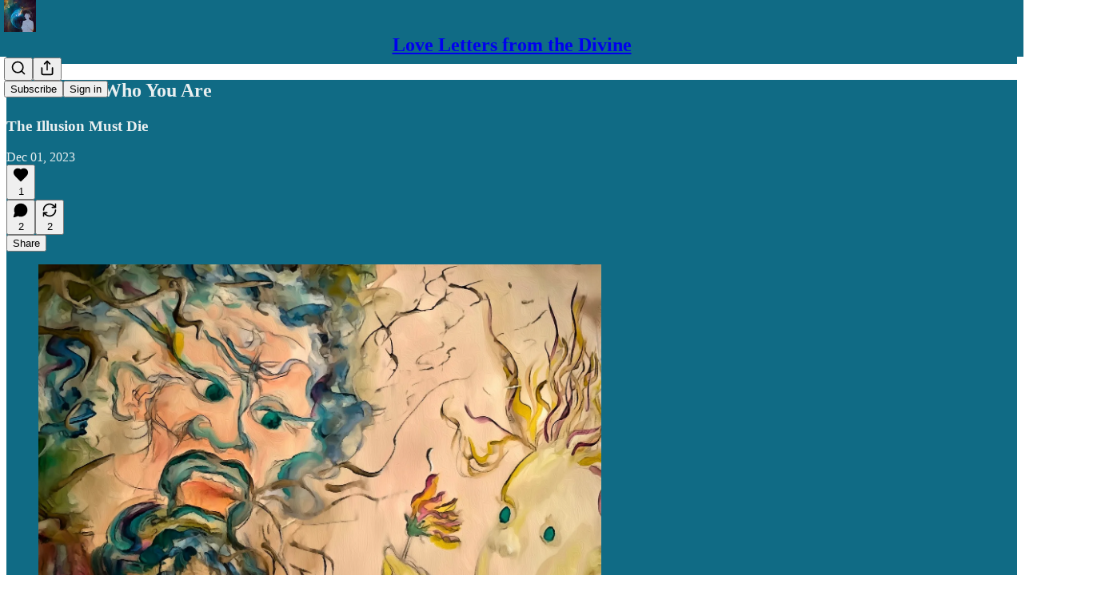

--- FILE ---
content_type: text/html; charset=utf-8
request_url: https://adikanda.substack.com/p/remember-who-you-are
body_size: 36217
content:
<!DOCTYPE html>
<html lang="en">
    <head>
        <meta charset="utf-8" />
        <meta name="norton-safeweb-site-verification" content="24usqpep0ejc5w6hod3dulxwciwp0djs6c6ufp96av3t4whuxovj72wfkdjxu82yacb7430qjm8adbd5ezlt4592dq4zrvadcn9j9n-0btgdzpiojfzno16-fnsnu7xd" />
        
        <link rel="preconnect" href="https://substackcdn.com" />
        

        
            <title data-rh="true">Remember Who You Are - Love Letters from the Divine</title>
            
            <meta data-rh="true" name="theme-color" content="#106b85"/><meta data-rh="true" property="og:type" content="article"/><meta data-rh="true" property="og:title" content="Remember Who You Are"/><meta data-rh="true" name="twitter:title" content="Remember Who You Are"/><meta data-rh="true" name="description" content="The Illusion Must Die"/><meta data-rh="true" property="og:description" content="The Illusion Must Die"/><meta data-rh="true" name="twitter:description" content="The Illusion Must Die"/><meta data-rh="true" property="og:image" content="https://substackcdn.com/image/fetch/$s_!QXVJ!,w_1200,h_675,c_fill,f_jpg,q_auto:good,fl_progressive:steep,g_auto/https%3A%2F%2Fsubstack-post-media.s3.amazonaws.com%2Fpublic%2Fimages%2F29a5f975-470c-45b7-81d9-16d7f49f1835_1620x1216.jpeg"/><meta data-rh="true" name="twitter:image" content="https://substackcdn.com/image/fetch/$s_!85Gg!,f_auto,q_auto:best,fl_progressive:steep/https%3A%2F%2Fadikanda.substack.com%2Fapi%2Fv1%2Fpost_preview%2F139346767%2Ftwitter.jpg%3Fversion%3D4"/><meta data-rh="true" name="twitter:card" content="summary_large_image"/>
            
            
        

        

        <style>
          @layer legacy, tailwind, pencraftReset, pencraft;
        </style>

        
        <link rel="preload" as="style" href="https://substackcdn.com/bundle/theme/main.57ec6396ea4b5be03b65.css" />
        
        <link rel="preload" as="style" href="https://substackcdn.com/bundle/theme/color_links.c9908948e2f4e05476e6.css" />
        
        
        
        <link rel="preload" as="font" href="https://fonts.gstatic.com/s/lora/v37/0QIvMX1D_JOuMwr7I_FMl_E.woff2" crossorigin />
        

        
            
                <link rel="stylesheet" type="text/css" href="https://substackcdn.com/bundle/static/css/7276.087307e6.css" />
            
                <link rel="stylesheet" type="text/css" href="https://substackcdn.com/bundle/static/css/70.ad2da59f.css" />
            
                <link rel="stylesheet" type="text/css" href="https://substackcdn.com/bundle/static/css/2862.c66cf9f6.css" />
            
                <link rel="stylesheet" type="text/css" href="https://substackcdn.com/bundle/static/css/8577.8d59a919.css" />
            
                <link rel="stylesheet" type="text/css" href="https://substackcdn.com/bundle/static/css/4428.a1e58631.css" />
            
                <link rel="stylesheet" type="text/css" href="https://substackcdn.com/bundle/static/css/5611.463006e7.css" />
            
                <link rel="stylesheet" type="text/css" href="https://substackcdn.com/bundle/static/css/5234.05e42d3b.css" />
            
                <link rel="stylesheet" type="text/css" href="https://substackcdn.com/bundle/static/css/5366.d69f31f9.css" />
            
                <link rel="stylesheet" type="text/css" href="https://substackcdn.com/bundle/static/css/5490.98293a30.css" />
            
                <link rel="stylesheet" type="text/css" href="https://substackcdn.com/bundle/static/css/5986.b8c2a441.css" />
            
                <link rel="stylesheet" type="text/css" href="https://substackcdn.com/bundle/static/css/main.aba729d8.css" />
            
                <link rel="stylesheet" type="text/css" href="https://substackcdn.com/bundle/static/css/6379.813be60f.css" />
            
                <link rel="stylesheet" type="text/css" href="https://substackcdn.com/bundle/static/css/5986.b8c2a441.css" />
            
                <link rel="stylesheet" type="text/css" href="https://substackcdn.com/bundle/static/css/5490.98293a30.css" />
            
                <link rel="stylesheet" type="text/css" href="https://substackcdn.com/bundle/static/css/5366.d69f31f9.css" />
            
                <link rel="stylesheet" type="text/css" href="https://substackcdn.com/bundle/static/css/5234.05e42d3b.css" />
            
                <link rel="stylesheet" type="text/css" href="https://substackcdn.com/bundle/static/css/5611.463006e7.css" />
            
                <link rel="stylesheet" type="text/css" href="https://substackcdn.com/bundle/static/css/4428.a1e58631.css" />
            
                <link rel="stylesheet" type="text/css" href="https://substackcdn.com/bundle/static/css/8577.8d59a919.css" />
            
                <link rel="stylesheet" type="text/css" href="https://substackcdn.com/bundle/static/css/2862.c66cf9f6.css" />
            
        

        
        
        
        
        <meta name="viewport" content="width=device-width, initial-scale=1, maximum-scale=1, user-scalable=0, viewport-fit=cover" />
        <meta name="author" content="Adi" />
        <meta property="og:url" content="https://adikanda.substack.com/p/remember-who-you-are" />
        
        
        <link rel="canonical" href="https://adikanda.substack.com/p/remember-who-you-are" />
        

        

        

        

        
            
                <link rel="shortcut icon" href="https://substackcdn.com/image/fetch/$s_!2pAm!,f_auto,q_auto:good,fl_progressive:steep/https%3A%2F%2Fbucketeer-e05bbc84-baa3-437e-9518-adb32be77984.s3.amazonaws.com%2Fpublic%2Fimages%2F193d5f4e-7a80-45bc-ab8e-0d536fc5d673%2Ffavicon.ico">
            
        
            
                <link rel="icon" type="image/png" sizes="16x16" href="https://substackcdn.com/image/fetch/$s_!8tNr!,f_auto,q_auto:good,fl_progressive:steep/https%3A%2F%2Fbucketeer-e05bbc84-baa3-437e-9518-adb32be77984.s3.amazonaws.com%2Fpublic%2Fimages%2F193d5f4e-7a80-45bc-ab8e-0d536fc5d673%2Ffavicon-16x16.png">
            
        
            
                <link rel="icon" type="image/png" sizes="32x32" href="https://substackcdn.com/image/fetch/$s_!1mOD!,f_auto,q_auto:good,fl_progressive:steep/https%3A%2F%2Fbucketeer-e05bbc84-baa3-437e-9518-adb32be77984.s3.amazonaws.com%2Fpublic%2Fimages%2F193d5f4e-7a80-45bc-ab8e-0d536fc5d673%2Ffavicon-32x32.png">
            
        
            
                <link rel="icon" type="image/png" sizes="48x48" href="https://substackcdn.com/image/fetch/$s_!YZb2!,f_auto,q_auto:good,fl_progressive:steep/https%3A%2F%2Fbucketeer-e05bbc84-baa3-437e-9518-adb32be77984.s3.amazonaws.com%2Fpublic%2Fimages%2F193d5f4e-7a80-45bc-ab8e-0d536fc5d673%2Ffavicon-48x48.png">
            
        
            
                <link rel="apple-touch-icon" sizes="57x57" href="https://substackcdn.com/image/fetch/$s_!RfAs!,f_auto,q_auto:good,fl_progressive:steep/https%3A%2F%2Fbucketeer-e05bbc84-baa3-437e-9518-adb32be77984.s3.amazonaws.com%2Fpublic%2Fimages%2F193d5f4e-7a80-45bc-ab8e-0d536fc5d673%2Fapple-touch-icon-57x57.png">
            
        
            
                <link rel="apple-touch-icon" sizes="60x60" href="https://substackcdn.com/image/fetch/$s_!Rr4r!,f_auto,q_auto:good,fl_progressive:steep/https%3A%2F%2Fbucketeer-e05bbc84-baa3-437e-9518-adb32be77984.s3.amazonaws.com%2Fpublic%2Fimages%2F193d5f4e-7a80-45bc-ab8e-0d536fc5d673%2Fapple-touch-icon-60x60.png">
            
        
            
                <link rel="apple-touch-icon" sizes="72x72" href="https://substackcdn.com/image/fetch/$s_!i0yA!,f_auto,q_auto:good,fl_progressive:steep/https%3A%2F%2Fbucketeer-e05bbc84-baa3-437e-9518-adb32be77984.s3.amazonaws.com%2Fpublic%2Fimages%2F193d5f4e-7a80-45bc-ab8e-0d536fc5d673%2Fapple-touch-icon-72x72.png">
            
        
            
                <link rel="apple-touch-icon" sizes="76x76" href="https://substackcdn.com/image/fetch/$s_!Uf_z!,f_auto,q_auto:good,fl_progressive:steep/https%3A%2F%2Fbucketeer-e05bbc84-baa3-437e-9518-adb32be77984.s3.amazonaws.com%2Fpublic%2Fimages%2F193d5f4e-7a80-45bc-ab8e-0d536fc5d673%2Fapple-touch-icon-76x76.png">
            
        
            
                <link rel="apple-touch-icon" sizes="114x114" href="https://substackcdn.com/image/fetch/$s_!YGwj!,f_auto,q_auto:good,fl_progressive:steep/https%3A%2F%2Fbucketeer-e05bbc84-baa3-437e-9518-adb32be77984.s3.amazonaws.com%2Fpublic%2Fimages%2F193d5f4e-7a80-45bc-ab8e-0d536fc5d673%2Fapple-touch-icon-114x114.png">
            
        
            
                <link rel="apple-touch-icon" sizes="120x120" href="https://substackcdn.com/image/fetch/$s_!e7iT!,f_auto,q_auto:good,fl_progressive:steep/https%3A%2F%2Fbucketeer-e05bbc84-baa3-437e-9518-adb32be77984.s3.amazonaws.com%2Fpublic%2Fimages%2F193d5f4e-7a80-45bc-ab8e-0d536fc5d673%2Fapple-touch-icon-120x120.png">
            
        
            
                <link rel="apple-touch-icon" sizes="144x144" href="https://substackcdn.com/image/fetch/$s_!dkSV!,f_auto,q_auto:good,fl_progressive:steep/https%3A%2F%2Fbucketeer-e05bbc84-baa3-437e-9518-adb32be77984.s3.amazonaws.com%2Fpublic%2Fimages%2F193d5f4e-7a80-45bc-ab8e-0d536fc5d673%2Fapple-touch-icon-144x144.png">
            
        
            
                <link rel="apple-touch-icon" sizes="152x152" href="https://substackcdn.com/image/fetch/$s_!Eveh!,f_auto,q_auto:good,fl_progressive:steep/https%3A%2F%2Fbucketeer-e05bbc84-baa3-437e-9518-adb32be77984.s3.amazonaws.com%2Fpublic%2Fimages%2F193d5f4e-7a80-45bc-ab8e-0d536fc5d673%2Fapple-touch-icon-152x152.png">
            
        
            
                <link rel="apple-touch-icon" sizes="167x167" href="https://substackcdn.com/image/fetch/$s_!1ofE!,f_auto,q_auto:good,fl_progressive:steep/https%3A%2F%2Fbucketeer-e05bbc84-baa3-437e-9518-adb32be77984.s3.amazonaws.com%2Fpublic%2Fimages%2F193d5f4e-7a80-45bc-ab8e-0d536fc5d673%2Fapple-touch-icon-167x167.png">
            
        
            
                <link rel="apple-touch-icon" sizes="180x180" href="https://substackcdn.com/image/fetch/$s_!HvVL!,f_auto,q_auto:good,fl_progressive:steep/https%3A%2F%2Fbucketeer-e05bbc84-baa3-437e-9518-adb32be77984.s3.amazonaws.com%2Fpublic%2Fimages%2F193d5f4e-7a80-45bc-ab8e-0d536fc5d673%2Fapple-touch-icon-180x180.png">
            
        
            
                <link rel="apple-touch-icon" sizes="1024x1024" href="https://substackcdn.com/image/fetch/$s_!T3yI!,f_auto,q_auto:good,fl_progressive:steep/https%3A%2F%2Fbucketeer-e05bbc84-baa3-437e-9518-adb32be77984.s3.amazonaws.com%2Fpublic%2Fimages%2F193d5f4e-7a80-45bc-ab8e-0d536fc5d673%2Fapple-touch-icon-1024x1024.png">
            
        
            
        
            
        
            
        

        

        
            <link rel="alternate" type="application/rss+xml" href="/feed" title="Love Letters from the Divine"/>
        

        
        
          <style>
            @font-face{font-family:'Lora';font-style:italic;font-weight:400;font-display:fallback;src:url(https://fonts.gstatic.com/s/lora/v37/0QI8MX1D_JOuMw_hLdO6T2wV9KnW-MoFoqJ2nPWc3ZyhTjcV.woff2) format('woff2');unicode-range:U+0460-052F,U+1C80-1C8A,U+20B4,U+2DE0-2DFF,U+A640-A69F,U+FE2E-FE2F}@font-face{font-family:'Lora';font-style:italic;font-weight:400;font-display:fallback;src:url(https://fonts.gstatic.com/s/lora/v37/0QI8MX1D_JOuMw_hLdO6T2wV9KnW-MoFoqt2nPWc3ZyhTjcV.woff2) format('woff2');unicode-range:U+0301,U+0400-045F,U+0490-0491,U+04B0-04B1,U+2116}@font-face{font-family:'Lora';font-style:italic;font-weight:400;font-display:fallback;src:url(https://fonts.gstatic.com/s/lora/v37/0QI8MX1D_JOuMw_hLdO6T2wV9KnW-MoFoqB2nPWc3ZyhTjcV.woff2) format('woff2');unicode-range:U+0102-0103,U+0110-0111,U+0128-0129,U+0168-0169,U+01A0-01A1,U+01AF-01B0,U+0300-0301,U+0303-0304,U+0308-0309,U+0323,U+0329,U+1EA0-1EF9,U+20AB}@font-face{font-family:'Lora';font-style:italic;font-weight:400;font-display:fallback;src:url(https://fonts.gstatic.com/s/lora/v37/0QI8MX1D_JOuMw_hLdO6T2wV9KnW-MoFoqF2nPWc3ZyhTjcV.woff2) format('woff2');unicode-range:U+0100-02BA,U+02BD-02C5,U+02C7-02CC,U+02CE-02D7,U+02DD-02FF,U+0304,U+0308,U+0329,U+1D00-1DBF,U+1E00-1E9F,U+1EF2-1EFF,U+2020,U+20A0-20AB,U+20AD-20C0,U+2113,U+2C60-2C7F,U+A720-A7FF}@font-face{font-family:'Lora';font-style:italic;font-weight:400;font-display:fallback;src:url(https://fonts.gstatic.com/s/lora/v37/0QI8MX1D_JOuMw_hLdO6T2wV9KnW-MoFoq92nPWc3ZyhTg.woff2) format('woff2');unicode-range:U+0000-00FF,U+0131,U+0152-0153,U+02BB-02BC,U+02C6,U+02DA,U+02DC,U+0304,U+0308,U+0329,U+2000-206F,U+20AC,U+2122,U+2191,U+2193,U+2212,U+2215,U+FEFF,U+FFFD}@font-face{font-family:'Lora';font-style:normal;font-weight:400;font-display:fallback;src:url(https://fonts.gstatic.com/s/lora/v37/0QIvMX1D_JOuMwf7I_FMl_GW8g.woff2) format('woff2');unicode-range:U+0460-052F,U+1C80-1C8A,U+20B4,U+2DE0-2DFF,U+A640-A69F,U+FE2E-FE2F}@font-face{font-family:'Lora';font-style:normal;font-weight:400;font-display:fallback;src:url(https://fonts.gstatic.com/s/lora/v37/0QIvMX1D_JOuMw77I_FMl_GW8g.woff2) format('woff2');unicode-range:U+0301,U+0400-045F,U+0490-0491,U+04B0-04B1,U+2116}@font-face{font-family:'Lora';font-style:normal;font-weight:400;font-display:fallback;src:url(https://fonts.gstatic.com/s/lora/v37/0QIvMX1D_JOuMwX7I_FMl_GW8g.woff2) format('woff2');unicode-range:U+0102-0103,U+0110-0111,U+0128-0129,U+0168-0169,U+01A0-01A1,U+01AF-01B0,U+0300-0301,U+0303-0304,U+0308-0309,U+0323,U+0329,U+1EA0-1EF9,U+20AB}@font-face{font-family:'Lora';font-style:normal;font-weight:400;font-display:fallback;src:url(https://fonts.gstatic.com/s/lora/v37/0QIvMX1D_JOuMwT7I_FMl_GW8g.woff2) format('woff2');unicode-range:U+0100-02BA,U+02BD-02C5,U+02C7-02CC,U+02CE-02D7,U+02DD-02FF,U+0304,U+0308,U+0329,U+1D00-1DBF,U+1E00-1E9F,U+1EF2-1EFF,U+2020,U+20A0-20AB,U+20AD-20C0,U+2113,U+2C60-2C7F,U+A720-A7FF}@font-face{font-family:'Lora';font-style:normal;font-weight:400;font-display:fallback;src:url(https://fonts.gstatic.com/s/lora/v37/0QIvMX1D_JOuMwr7I_FMl_E.woff2) format('woff2');unicode-range:U+0000-00FF,U+0131,U+0152-0153,U+02BB-02BC,U+02C6,U+02DA,U+02DC,U+0304,U+0308,U+0329,U+2000-206F,U+20AC,U+2122,U+2191,U+2193,U+2212,U+2215,U+FEFF,U+FFFD}@font-face{font-family:'Lora';font-style:normal;font-weight:500;font-display:fallback;src:url(https://fonts.gstatic.com/s/lora/v37/0QIvMX1D_JOuMwf7I_FMl_GW8g.woff2) format('woff2');unicode-range:U+0460-052F,U+1C80-1C8A,U+20B4,U+2DE0-2DFF,U+A640-A69F,U+FE2E-FE2F}@font-face{font-family:'Lora';font-style:normal;font-weight:500;font-display:fallback;src:url(https://fonts.gstatic.com/s/lora/v37/0QIvMX1D_JOuMw77I_FMl_GW8g.woff2) format('woff2');unicode-range:U+0301,U+0400-045F,U+0490-0491,U+04B0-04B1,U+2116}@font-face{font-family:'Lora';font-style:normal;font-weight:500;font-display:fallback;src:url(https://fonts.gstatic.com/s/lora/v37/0QIvMX1D_JOuMwX7I_FMl_GW8g.woff2) format('woff2');unicode-range:U+0102-0103,U+0110-0111,U+0128-0129,U+0168-0169,U+01A0-01A1,U+01AF-01B0,U+0300-0301,U+0303-0304,U+0308-0309,U+0323,U+0329,U+1EA0-1EF9,U+20AB}@font-face{font-family:'Lora';font-style:normal;font-weight:500;font-display:fallback;src:url(https://fonts.gstatic.com/s/lora/v37/0QIvMX1D_JOuMwT7I_FMl_GW8g.woff2) format('woff2');unicode-range:U+0100-02BA,U+02BD-02C5,U+02C7-02CC,U+02CE-02D7,U+02DD-02FF,U+0304,U+0308,U+0329,U+1D00-1DBF,U+1E00-1E9F,U+1EF2-1EFF,U+2020,U+20A0-20AB,U+20AD-20C0,U+2113,U+2C60-2C7F,U+A720-A7FF}@font-face{font-family:'Lora';font-style:normal;font-weight:500;font-display:fallback;src:url(https://fonts.gstatic.com/s/lora/v37/0QIvMX1D_JOuMwr7I_FMl_E.woff2) format('woff2');unicode-range:U+0000-00FF,U+0131,U+0152-0153,U+02BB-02BC,U+02C6,U+02DA,U+02DC,U+0304,U+0308,U+0329,U+2000-206F,U+20AC,U+2122,U+2191,U+2193,U+2212,U+2215,U+FEFF,U+FFFD}@font-face{font-family:'Lora';font-style:normal;font-weight:600;font-display:fallback;src:url(https://fonts.gstatic.com/s/lora/v37/0QIvMX1D_JOuMwf7I_FMl_GW8g.woff2) format('woff2');unicode-range:U+0460-052F,U+1C80-1C8A,U+20B4,U+2DE0-2DFF,U+A640-A69F,U+FE2E-FE2F}@font-face{font-family:'Lora';font-style:normal;font-weight:600;font-display:fallback;src:url(https://fonts.gstatic.com/s/lora/v37/0QIvMX1D_JOuMw77I_FMl_GW8g.woff2) format('woff2');unicode-range:U+0301,U+0400-045F,U+0490-0491,U+04B0-04B1,U+2116}@font-face{font-family:'Lora';font-style:normal;font-weight:600;font-display:fallback;src:url(https://fonts.gstatic.com/s/lora/v37/0QIvMX1D_JOuMwX7I_FMl_GW8g.woff2) format('woff2');unicode-range:U+0102-0103,U+0110-0111,U+0128-0129,U+0168-0169,U+01A0-01A1,U+01AF-01B0,U+0300-0301,U+0303-0304,U+0308-0309,U+0323,U+0329,U+1EA0-1EF9,U+20AB}@font-face{font-family:'Lora';font-style:normal;font-weight:600;font-display:fallback;src:url(https://fonts.gstatic.com/s/lora/v37/0QIvMX1D_JOuMwT7I_FMl_GW8g.woff2) format('woff2');unicode-range:U+0100-02BA,U+02BD-02C5,U+02C7-02CC,U+02CE-02D7,U+02DD-02FF,U+0304,U+0308,U+0329,U+1D00-1DBF,U+1E00-1E9F,U+1EF2-1EFF,U+2020,U+20A0-20AB,U+20AD-20C0,U+2113,U+2C60-2C7F,U+A720-A7FF}@font-face{font-family:'Lora';font-style:normal;font-weight:600;font-display:fallback;src:url(https://fonts.gstatic.com/s/lora/v37/0QIvMX1D_JOuMwr7I_FMl_E.woff2) format('woff2');unicode-range:U+0000-00FF,U+0131,U+0152-0153,U+02BB-02BC,U+02C6,U+02DA,U+02DC,U+0304,U+0308,U+0329,U+2000-206F,U+20AC,U+2122,U+2191,U+2193,U+2212,U+2215,U+FEFF,U+FFFD}@font-face{font-family:'Lora';font-style:normal;font-weight:700;font-display:fallback;src:url(https://fonts.gstatic.com/s/lora/v37/0QIvMX1D_JOuMwf7I_FMl_GW8g.woff2) format('woff2');unicode-range:U+0460-052F,U+1C80-1C8A,U+20B4,U+2DE0-2DFF,U+A640-A69F,U+FE2E-FE2F}@font-face{font-family:'Lora';font-style:normal;font-weight:700;font-display:fallback;src:url(https://fonts.gstatic.com/s/lora/v37/0QIvMX1D_JOuMw77I_FMl_GW8g.woff2) format('woff2');unicode-range:U+0301,U+0400-045F,U+0490-0491,U+04B0-04B1,U+2116}@font-face{font-family:'Lora';font-style:normal;font-weight:700;font-display:fallback;src:url(https://fonts.gstatic.com/s/lora/v37/0QIvMX1D_JOuMwX7I_FMl_GW8g.woff2) format('woff2');unicode-range:U+0102-0103,U+0110-0111,U+0128-0129,U+0168-0169,U+01A0-01A1,U+01AF-01B0,U+0300-0301,U+0303-0304,U+0308-0309,U+0323,U+0329,U+1EA0-1EF9,U+20AB}@font-face{font-family:'Lora';font-style:normal;font-weight:700;font-display:fallback;src:url(https://fonts.gstatic.com/s/lora/v37/0QIvMX1D_JOuMwT7I_FMl_GW8g.woff2) format('woff2');unicode-range:U+0100-02BA,U+02BD-02C5,U+02C7-02CC,U+02CE-02D7,U+02DD-02FF,U+0304,U+0308,U+0329,U+1D00-1DBF,U+1E00-1E9F,U+1EF2-1EFF,U+2020,U+20A0-20AB,U+20AD-20C0,U+2113,U+2C60-2C7F,U+A720-A7FF}@font-face{font-family:'Lora';font-style:normal;font-weight:700;font-display:fallback;src:url(https://fonts.gstatic.com/s/lora/v37/0QIvMX1D_JOuMwr7I_FMl_E.woff2) format('woff2');unicode-range:U+0000-00FF,U+0131,U+0152-0153,U+02BB-02BC,U+02C6,U+02DA,U+02DC,U+0304,U+0308,U+0329,U+2000-206F,U+20AC,U+2122,U+2191,U+2193,U+2212,U+2215,U+FEFF,U+FFFD}
            @font-face{font-family:'Lora';font-style:italic;font-weight:400;font-display:fallback;src:url(https://fonts.gstatic.com/s/lora/v37/0QI8MX1D_JOuMw_hLdO6T2wV9KnW-MoFoqJ2nPWc3ZyhTjcV.woff2) format('woff2');unicode-range:U+0460-052F,U+1C80-1C8A,U+20B4,U+2DE0-2DFF,U+A640-A69F,U+FE2E-FE2F}@font-face{font-family:'Lora';font-style:italic;font-weight:400;font-display:fallback;src:url(https://fonts.gstatic.com/s/lora/v37/0QI8MX1D_JOuMw_hLdO6T2wV9KnW-MoFoqt2nPWc3ZyhTjcV.woff2) format('woff2');unicode-range:U+0301,U+0400-045F,U+0490-0491,U+04B0-04B1,U+2116}@font-face{font-family:'Lora';font-style:italic;font-weight:400;font-display:fallback;src:url(https://fonts.gstatic.com/s/lora/v37/0QI8MX1D_JOuMw_hLdO6T2wV9KnW-MoFoqB2nPWc3ZyhTjcV.woff2) format('woff2');unicode-range:U+0102-0103,U+0110-0111,U+0128-0129,U+0168-0169,U+01A0-01A1,U+01AF-01B0,U+0300-0301,U+0303-0304,U+0308-0309,U+0323,U+0329,U+1EA0-1EF9,U+20AB}@font-face{font-family:'Lora';font-style:italic;font-weight:400;font-display:fallback;src:url(https://fonts.gstatic.com/s/lora/v37/0QI8MX1D_JOuMw_hLdO6T2wV9KnW-MoFoqF2nPWc3ZyhTjcV.woff2) format('woff2');unicode-range:U+0100-02BA,U+02BD-02C5,U+02C7-02CC,U+02CE-02D7,U+02DD-02FF,U+0304,U+0308,U+0329,U+1D00-1DBF,U+1E00-1E9F,U+1EF2-1EFF,U+2020,U+20A0-20AB,U+20AD-20C0,U+2113,U+2C60-2C7F,U+A720-A7FF}@font-face{font-family:'Lora';font-style:italic;font-weight:400;font-display:fallback;src:url(https://fonts.gstatic.com/s/lora/v37/0QI8MX1D_JOuMw_hLdO6T2wV9KnW-MoFoq92nPWc3ZyhTg.woff2) format('woff2');unicode-range:U+0000-00FF,U+0131,U+0152-0153,U+02BB-02BC,U+02C6,U+02DA,U+02DC,U+0304,U+0308,U+0329,U+2000-206F,U+20AC,U+2122,U+2191,U+2193,U+2212,U+2215,U+FEFF,U+FFFD}@font-face{font-family:'Lora';font-style:normal;font-weight:400;font-display:fallback;src:url(https://fonts.gstatic.com/s/lora/v37/0QIvMX1D_JOuMwf7I_FMl_GW8g.woff2) format('woff2');unicode-range:U+0460-052F,U+1C80-1C8A,U+20B4,U+2DE0-2DFF,U+A640-A69F,U+FE2E-FE2F}@font-face{font-family:'Lora';font-style:normal;font-weight:400;font-display:fallback;src:url(https://fonts.gstatic.com/s/lora/v37/0QIvMX1D_JOuMw77I_FMl_GW8g.woff2) format('woff2');unicode-range:U+0301,U+0400-045F,U+0490-0491,U+04B0-04B1,U+2116}@font-face{font-family:'Lora';font-style:normal;font-weight:400;font-display:fallback;src:url(https://fonts.gstatic.com/s/lora/v37/0QIvMX1D_JOuMwX7I_FMl_GW8g.woff2) format('woff2');unicode-range:U+0102-0103,U+0110-0111,U+0128-0129,U+0168-0169,U+01A0-01A1,U+01AF-01B0,U+0300-0301,U+0303-0304,U+0308-0309,U+0323,U+0329,U+1EA0-1EF9,U+20AB}@font-face{font-family:'Lora';font-style:normal;font-weight:400;font-display:fallback;src:url(https://fonts.gstatic.com/s/lora/v37/0QIvMX1D_JOuMwT7I_FMl_GW8g.woff2) format('woff2');unicode-range:U+0100-02BA,U+02BD-02C5,U+02C7-02CC,U+02CE-02D7,U+02DD-02FF,U+0304,U+0308,U+0329,U+1D00-1DBF,U+1E00-1E9F,U+1EF2-1EFF,U+2020,U+20A0-20AB,U+20AD-20C0,U+2113,U+2C60-2C7F,U+A720-A7FF}@font-face{font-family:'Lora';font-style:normal;font-weight:400;font-display:fallback;src:url(https://fonts.gstatic.com/s/lora/v37/0QIvMX1D_JOuMwr7I_FMl_E.woff2) format('woff2');unicode-range:U+0000-00FF,U+0131,U+0152-0153,U+02BB-02BC,U+02C6,U+02DA,U+02DC,U+0304,U+0308,U+0329,U+2000-206F,U+20AC,U+2122,U+2191,U+2193,U+2212,U+2215,U+FEFF,U+FFFD}@font-face{font-family:'Lora';font-style:normal;font-weight:500;font-display:fallback;src:url(https://fonts.gstatic.com/s/lora/v37/0QIvMX1D_JOuMwf7I_FMl_GW8g.woff2) format('woff2');unicode-range:U+0460-052F,U+1C80-1C8A,U+20B4,U+2DE0-2DFF,U+A640-A69F,U+FE2E-FE2F}@font-face{font-family:'Lora';font-style:normal;font-weight:500;font-display:fallback;src:url(https://fonts.gstatic.com/s/lora/v37/0QIvMX1D_JOuMw77I_FMl_GW8g.woff2) format('woff2');unicode-range:U+0301,U+0400-045F,U+0490-0491,U+04B0-04B1,U+2116}@font-face{font-family:'Lora';font-style:normal;font-weight:500;font-display:fallback;src:url(https://fonts.gstatic.com/s/lora/v37/0QIvMX1D_JOuMwX7I_FMl_GW8g.woff2) format('woff2');unicode-range:U+0102-0103,U+0110-0111,U+0128-0129,U+0168-0169,U+01A0-01A1,U+01AF-01B0,U+0300-0301,U+0303-0304,U+0308-0309,U+0323,U+0329,U+1EA0-1EF9,U+20AB}@font-face{font-family:'Lora';font-style:normal;font-weight:500;font-display:fallback;src:url(https://fonts.gstatic.com/s/lora/v37/0QIvMX1D_JOuMwT7I_FMl_GW8g.woff2) format('woff2');unicode-range:U+0100-02BA,U+02BD-02C5,U+02C7-02CC,U+02CE-02D7,U+02DD-02FF,U+0304,U+0308,U+0329,U+1D00-1DBF,U+1E00-1E9F,U+1EF2-1EFF,U+2020,U+20A0-20AB,U+20AD-20C0,U+2113,U+2C60-2C7F,U+A720-A7FF}@font-face{font-family:'Lora';font-style:normal;font-weight:500;font-display:fallback;src:url(https://fonts.gstatic.com/s/lora/v37/0QIvMX1D_JOuMwr7I_FMl_E.woff2) format('woff2');unicode-range:U+0000-00FF,U+0131,U+0152-0153,U+02BB-02BC,U+02C6,U+02DA,U+02DC,U+0304,U+0308,U+0329,U+2000-206F,U+20AC,U+2122,U+2191,U+2193,U+2212,U+2215,U+FEFF,U+FFFD}@font-face{font-family:'Lora';font-style:normal;font-weight:600;font-display:fallback;src:url(https://fonts.gstatic.com/s/lora/v37/0QIvMX1D_JOuMwf7I_FMl_GW8g.woff2) format('woff2');unicode-range:U+0460-052F,U+1C80-1C8A,U+20B4,U+2DE0-2DFF,U+A640-A69F,U+FE2E-FE2F}@font-face{font-family:'Lora';font-style:normal;font-weight:600;font-display:fallback;src:url(https://fonts.gstatic.com/s/lora/v37/0QIvMX1D_JOuMw77I_FMl_GW8g.woff2) format('woff2');unicode-range:U+0301,U+0400-045F,U+0490-0491,U+04B0-04B1,U+2116}@font-face{font-family:'Lora';font-style:normal;font-weight:600;font-display:fallback;src:url(https://fonts.gstatic.com/s/lora/v37/0QIvMX1D_JOuMwX7I_FMl_GW8g.woff2) format('woff2');unicode-range:U+0102-0103,U+0110-0111,U+0128-0129,U+0168-0169,U+01A0-01A1,U+01AF-01B0,U+0300-0301,U+0303-0304,U+0308-0309,U+0323,U+0329,U+1EA0-1EF9,U+20AB}@font-face{font-family:'Lora';font-style:normal;font-weight:600;font-display:fallback;src:url(https://fonts.gstatic.com/s/lora/v37/0QIvMX1D_JOuMwT7I_FMl_GW8g.woff2) format('woff2');unicode-range:U+0100-02BA,U+02BD-02C5,U+02C7-02CC,U+02CE-02D7,U+02DD-02FF,U+0304,U+0308,U+0329,U+1D00-1DBF,U+1E00-1E9F,U+1EF2-1EFF,U+2020,U+20A0-20AB,U+20AD-20C0,U+2113,U+2C60-2C7F,U+A720-A7FF}@font-face{font-family:'Lora';font-style:normal;font-weight:600;font-display:fallback;src:url(https://fonts.gstatic.com/s/lora/v37/0QIvMX1D_JOuMwr7I_FMl_E.woff2) format('woff2');unicode-range:U+0000-00FF,U+0131,U+0152-0153,U+02BB-02BC,U+02C6,U+02DA,U+02DC,U+0304,U+0308,U+0329,U+2000-206F,U+20AC,U+2122,U+2191,U+2193,U+2212,U+2215,U+FEFF,U+FFFD}@font-face{font-family:'Lora';font-style:normal;font-weight:700;font-display:fallback;src:url(https://fonts.gstatic.com/s/lora/v37/0QIvMX1D_JOuMwf7I_FMl_GW8g.woff2) format('woff2');unicode-range:U+0460-052F,U+1C80-1C8A,U+20B4,U+2DE0-2DFF,U+A640-A69F,U+FE2E-FE2F}@font-face{font-family:'Lora';font-style:normal;font-weight:700;font-display:fallback;src:url(https://fonts.gstatic.com/s/lora/v37/0QIvMX1D_JOuMw77I_FMl_GW8g.woff2) format('woff2');unicode-range:U+0301,U+0400-045F,U+0490-0491,U+04B0-04B1,U+2116}@font-face{font-family:'Lora';font-style:normal;font-weight:700;font-display:fallback;src:url(https://fonts.gstatic.com/s/lora/v37/0QIvMX1D_JOuMwX7I_FMl_GW8g.woff2) format('woff2');unicode-range:U+0102-0103,U+0110-0111,U+0128-0129,U+0168-0169,U+01A0-01A1,U+01AF-01B0,U+0300-0301,U+0303-0304,U+0308-0309,U+0323,U+0329,U+1EA0-1EF9,U+20AB}@font-face{font-family:'Lora';font-style:normal;font-weight:700;font-display:fallback;src:url(https://fonts.gstatic.com/s/lora/v37/0QIvMX1D_JOuMwT7I_FMl_GW8g.woff2) format('woff2');unicode-range:U+0100-02BA,U+02BD-02C5,U+02C7-02CC,U+02CE-02D7,U+02DD-02FF,U+0304,U+0308,U+0329,U+1D00-1DBF,U+1E00-1E9F,U+1EF2-1EFF,U+2020,U+20A0-20AB,U+20AD-20C0,U+2113,U+2C60-2C7F,U+A720-A7FF}@font-face{font-family:'Lora';font-style:normal;font-weight:700;font-display:fallback;src:url(https://fonts.gstatic.com/s/lora/v37/0QIvMX1D_JOuMwr7I_FMl_E.woff2) format('woff2');unicode-range:U+0000-00FF,U+0131,U+0152-0153,U+02BB-02BC,U+02C6,U+02DA,U+02DC,U+0304,U+0308,U+0329,U+2000-206F,U+20AC,U+2122,U+2191,U+2193,U+2212,U+2215,U+FEFF,U+FFFD}
          </style>
        
        

        <style>:root{--color_theme_bg_pop:#f8a848;--background_pop:#f8a848;--color_theme_bg_web:#106b85;--cover_bg_color:#106b85;--cover_bg_color_secondary:#1e748c;--background_pop_darken:#f79c2f;--print_on_pop:#ffffff;--color_theme_bg_pop_darken:#f79c2f;--color_theme_print_on_pop:#ffffff;--color_theme_bg_pop_20:rgba(248, 168, 72, 0.2);--color_theme_bg_pop_30:rgba(248, 168, 72, 0.3);--print_pop:#f8a848;--color_theme_accent:#f8a848;--cover_print_primary:#ffffff;--cover_print_secondary:#d9d9d9;--cover_print_tertiary:#d9d9d9;--cover_border_color:#ffffff;--font_family_headings_preset:Lora,sans-serif;--font_weight_headings_preset:600;--font_family_body_preset:Lora,sans-serif;--font_weight_body_preset:400;--font_size_body_offset:1px;--font_preset_heading:fancy_serif;--font_preset_body:fancy_serif;--home_hero:newspaper;--home_posts:list;--web_bg_color:#106b85;--background_contrast_1:#1e748c;--background_contrast_2:#307f95;--background_contrast_3:#5395a7;--background_contrast_4:#76aab9;--background_contrast_5:#b4d0d8;--color_theme_bg_contrast_1:#1e748c;--color_theme_bg_contrast_2:#307f95;--color_theme_bg_contrast_3:#5395a7;--color_theme_bg_contrast_4:#76aab9;--color_theme_bg_contrast_5:#b4d0d8;--color_theme_bg_elevated:#1e748c;--color_theme_bg_elevated_secondary:#307f95;--color_theme_bg_elevated_tertiary:#5395a7;--color_theme_detail:#287a91;--background_contrast_pop:rgba(248, 168, 72, 0.4);--color_theme_bg_contrast_pop:rgba(248, 168, 72, 0.4);--theme_bg_is_dark:1;--print_on_web_bg_color:hsl(193.33333333333343, 19.630872483221513%, 92.921568627451%);--print_secondary_on_web_bg_color:#9fc4ce;--background_pop_rgb:248, 168, 72;--color_theme_bg_pop_rgb:248, 168, 72;--color_theme_accent_rgb:248, 168, 72;}</style>

        
            <link rel="stylesheet" href="https://substackcdn.com/bundle/theme/main.57ec6396ea4b5be03b65.css" />
        
            <link rel="stylesheet" href="https://substackcdn.com/bundle/theme/color_links.c9908948e2f4e05476e6.css" />
        

        <style></style>

        

        

        

        
    </head>

    <body class="">
        

        

        

        

        

        

        <div id="entry">
            <div id="main" class="main typography use-theme-bg"><div class="pencraft pc-display-contents pc-reset pubTheme-yiXxQA"><div data-testid="navbar" class="main-menu"><div class="mainMenuContent-DME8DR"><div style="position:relative;height:71px;" class="pencraft pc-display-flex pc-gap-12 pc-paddingLeft-20 pc-paddingRight-20 pc-justifyContent-space-between pc-alignItems-center pc-reset border-bottom-detail-k1F6C4 topBar-pIF0J1"><div style="flex-basis:0px;flex-grow:1;" class="logoContainer-p12gJb"><a href="/" native class="pencraft pc-display-contents pc-reset"><div draggable="false" class="pencraft pc-display-flex pc-position-relative pc-reset"><div style="width:40px;height:40px;" class="pencraft pc-display-flex pc-reset bg-white-ZBV5av pc-borderRadius-sm overflow-hidden-WdpwT6 sizing-border-box-DggLA4"><picture><source type="image/webp" srcset="https://substackcdn.com/image/fetch/$s_!cI4C!,w_80,h_80,c_fill,f_webp,q_auto:good,fl_progressive:steep,g_auto/https%3A%2F%2Fbucketeer-e05bbc84-baa3-437e-9518-adb32be77984.s3.amazonaws.com%2Fpublic%2Fimages%2Ffb92f227-e034-4ad7-89ab-746a49c8ecc8_1080x1080.png"/><img src="https://substackcdn.com/image/fetch/$s_!cI4C!,w_80,h_80,c_fill,f_auto,q_auto:good,fl_progressive:steep,g_auto/https%3A%2F%2Fbucketeer-e05bbc84-baa3-437e-9518-adb32be77984.s3.amazonaws.com%2Fpublic%2Fimages%2Ffb92f227-e034-4ad7-89ab-746a49c8ecc8_1080x1080.png" sizes="100vw" alt="Love Letters from the Divine" width="80" height="80" style="width:40px;height:40px;" draggable="false" class="img-OACg1c object-fit-cover-u4ReeV pencraft pc-reset"/></picture></div></div></a></div><div style="flex-grow:0;" class="titleContainer-DJYq5v"><h1 class="pencraft pc-reset font-pub-headings-FE5byy reset-IxiVJZ title-oOnUGd"><a href="/" class="pencraft pc-display-contents pc-reset">Love Letters from the Divine</a></h1></div><div style="flex-basis:0px;flex-grow:1;" class="pencraft pc-display-flex pc-justifyContent-flex-end pc-alignItems-center pc-reset"><div class="buttonsContainer-SJBuep"><div class="pencraft pc-display-flex pc-gap-8 pc-justifyContent-flex-end pc-alignItems-center pc-reset navbar-buttons"><div class="pencraft pc-display-flex pc-gap-4 pc-reset"><span data-state="closed"><button tabindex="0" type="button" aria-label="Search" class="pencraft pc-reset pencraft iconButton-mq_Et5 iconButtonBase-dJGHgN buttonBase-GK1x3M buttonStyle-r7yGCK size_md-gCDS3o priority_tertiary-rlke8z"><svg xmlns="http://www.w3.org/2000/svg" width="20" height="20" viewBox="0 0 24 24" fill="none" stroke="currentColor" stroke-width="2" stroke-linecap="round" stroke-linejoin="round" class="lucide lucide-search"><circle cx="11" cy="11" r="8"></circle><path d="m21 21-4.3-4.3"></path></svg></button></span><button tabindex="0" type="button" aria-label="Share Publication" id="headlessui-menu-button-P0-5" aria-haspopup="menu" aria-expanded="false" data-headlessui-state class="pencraft pc-reset pencraft iconButton-mq_Et5 iconButtonBase-dJGHgN buttonBase-GK1x3M buttonStyle-r7yGCK size_md-gCDS3o priority_tertiary-rlke8z"><svg xmlns="http://www.w3.org/2000/svg" width="20" height="20" viewBox="0 0 24 24" fill="none" stroke="currentColor" stroke-width="2" stroke-linecap="round" stroke-linejoin="round" class="lucide lucide-share"><path d="M4 12v8a2 2 0 0 0 2 2h12a2 2 0 0 0 2-2v-8"></path><polyline points="16 6 12 2 8 6"></polyline><line x1="12" x2="12" y1="2" y2="15"></line></svg></button></div><button tabindex="0" type="button" data-testid="noncontributor-cta-button" class="pencraft pc-reset pencraft buttonBase-GK1x3M buttonText-X0uSmG buttonStyle-r7yGCK priority_primary-RfbeYt size_md-gCDS3o">Subscribe</button><button tabindex="0" type="button" native data-href="https://substack.com/sign-in?redirect=%2Fp%2Fremember-who-you-are&amp;for_pub=adikanda" class="pencraft pc-reset pencraft buttonBase-GK1x3M buttonText-X0uSmG buttonStyle-r7yGCK priority_tertiary-rlke8z size_md-gCDS3o">Sign in</button></div></div></div></div></div><div style="height:72px;"></div></div></div><div><script type="application/ld+json">{"@context":"https://schema.org","@type":"NewsArticle","url":"https://adikanda.substack.com/p/remember-who-you-are","mainEntityOfPage":"https://adikanda.substack.com/p/remember-who-you-are","headline":"Remember Who You Are","description":"The Illusion Must Die","image":[{"@type":"ImageObject","url":"https://substackcdn.com/image/fetch/$s_!QXVJ!,f_auto,q_auto:good,fl_progressive:steep/https%3A%2F%2Fsubstack-post-media.s3.amazonaws.com%2Fpublic%2Fimages%2F29a5f975-470c-45b7-81d9-16d7f49f1835_1620x1216.jpeg"}],"datePublished":"2023-12-01T21:48:32+00:00","dateModified":"2023-12-01T21:48:32+00:00","isAccessibleForFree":true,"author":{"@type":"Organization","name":"Love Letters from the Divine","url":"https://adikanda.substack.com","description":"Frequency, Story and Consciousness","interactionStatistic":{"@type":"InteractionCounter","name":"Subscribers","interactionType":"https://schema.org/SubscribeAction","userInteractionCount":100},"identifier":"pub:700433","logo":{"@type":"ImageObject","url":"https://substackcdn.com/image/fetch/$s_!cI4C!,f_auto,q_auto:good,fl_progressive:steep/https%3A%2F%2Fbucketeer-e05bbc84-baa3-437e-9518-adb32be77984.s3.amazonaws.com%2Fpublic%2Fimages%2Ffb92f227-e034-4ad7-89ab-746a49c8ecc8_1080x1080.png","contentUrl":"https://substackcdn.com/image/fetch/$s_!cI4C!,f_auto,q_auto:good,fl_progressive:steep/https%3A%2F%2Fbucketeer-e05bbc84-baa3-437e-9518-adb32be77984.s3.amazonaws.com%2Fpublic%2Fimages%2Ffb92f227-e034-4ad7-89ab-746a49c8ecc8_1080x1080.png","thumbnailUrl":"https://substackcdn.com/image/fetch/$s_!cI4C!,w_128,h_128,c_limit,f_auto,q_auto:good,fl_progressive:steep/https%3A%2F%2Fbucketeer-e05bbc84-baa3-437e-9518-adb32be77984.s3.amazonaws.com%2Fpublic%2Fimages%2Ffb92f227-e034-4ad7-89ab-746a49c8ecc8_1080x1080.png"},"image":{"@type":"ImageObject","url":"https://substackcdn.com/image/fetch/$s_!cI4C!,f_auto,q_auto:good,fl_progressive:steep/https%3A%2F%2Fbucketeer-e05bbc84-baa3-437e-9518-adb32be77984.s3.amazonaws.com%2Fpublic%2Fimages%2Ffb92f227-e034-4ad7-89ab-746a49c8ecc8_1080x1080.png","contentUrl":"https://substackcdn.com/image/fetch/$s_!cI4C!,f_auto,q_auto:good,fl_progressive:steep/https%3A%2F%2Fbucketeer-e05bbc84-baa3-437e-9518-adb32be77984.s3.amazonaws.com%2Fpublic%2Fimages%2Ffb92f227-e034-4ad7-89ab-746a49c8ecc8_1080x1080.png","thumbnailUrl":"https://substackcdn.com/image/fetch/$s_!cI4C!,w_128,h_128,c_limit,f_auto,q_auto:good,fl_progressive:steep/https%3A%2F%2Fbucketeer-e05bbc84-baa3-437e-9518-adb32be77984.s3.amazonaws.com%2Fpublic%2Fimages%2Ffb92f227-e034-4ad7-89ab-746a49c8ecc8_1080x1080.png"},"sameAs":["https://twitter.com/Adi_Kanda"]},"publisher":{"@type":"Organization","name":"Love Letters from the Divine","url":"https://adikanda.substack.com","description":"Frequency, Story and Consciousness","interactionStatistic":{"@type":"InteractionCounter","name":"Subscribers","interactionType":"https://schema.org/SubscribeAction","userInteractionCount":100},"identifier":"pub:700433","logo":{"@type":"ImageObject","url":"https://substackcdn.com/image/fetch/$s_!cI4C!,f_auto,q_auto:good,fl_progressive:steep/https%3A%2F%2Fbucketeer-e05bbc84-baa3-437e-9518-adb32be77984.s3.amazonaws.com%2Fpublic%2Fimages%2Ffb92f227-e034-4ad7-89ab-746a49c8ecc8_1080x1080.png","contentUrl":"https://substackcdn.com/image/fetch/$s_!cI4C!,f_auto,q_auto:good,fl_progressive:steep/https%3A%2F%2Fbucketeer-e05bbc84-baa3-437e-9518-adb32be77984.s3.amazonaws.com%2Fpublic%2Fimages%2Ffb92f227-e034-4ad7-89ab-746a49c8ecc8_1080x1080.png","thumbnailUrl":"https://substackcdn.com/image/fetch/$s_!cI4C!,w_128,h_128,c_limit,f_auto,q_auto:good,fl_progressive:steep/https%3A%2F%2Fbucketeer-e05bbc84-baa3-437e-9518-adb32be77984.s3.amazonaws.com%2Fpublic%2Fimages%2Ffb92f227-e034-4ad7-89ab-746a49c8ecc8_1080x1080.png"},"image":{"@type":"ImageObject","url":"https://substackcdn.com/image/fetch/$s_!cI4C!,f_auto,q_auto:good,fl_progressive:steep/https%3A%2F%2Fbucketeer-e05bbc84-baa3-437e-9518-adb32be77984.s3.amazonaws.com%2Fpublic%2Fimages%2Ffb92f227-e034-4ad7-89ab-746a49c8ecc8_1080x1080.png","contentUrl":"https://substackcdn.com/image/fetch/$s_!cI4C!,f_auto,q_auto:good,fl_progressive:steep/https%3A%2F%2Fbucketeer-e05bbc84-baa3-437e-9518-adb32be77984.s3.amazonaws.com%2Fpublic%2Fimages%2Ffb92f227-e034-4ad7-89ab-746a49c8ecc8_1080x1080.png","thumbnailUrl":"https://substackcdn.com/image/fetch/$s_!cI4C!,w_128,h_128,c_limit,f_auto,q_auto:good,fl_progressive:steep/https%3A%2F%2Fbucketeer-e05bbc84-baa3-437e-9518-adb32be77984.s3.amazonaws.com%2Fpublic%2Fimages%2Ffb92f227-e034-4ad7-89ab-746a49c8ecc8_1080x1080.png"},"sameAs":["https://twitter.com/Adi_Kanda"]},"interactionStatistic":[{"@type":"InteractionCounter","interactionType":"https://schema.org/LikeAction","userInteractionCount":1},{"@type":"InteractionCounter","interactionType":"https://schema.org/ShareAction","userInteractionCount":2},{"@type":"InteractionCounter","interactionType":"https://schema.org/CommentAction","userInteractionCount":2}]}</script><div aria-label="Post" role="main" class="single-post-container"><div class="container"><div class="single-post"><div class="pencraft pc-display-contents pc-reset pubTheme-yiXxQA"><article class="typography newsletter-post post"><div role="region" aria-label="Post header" class="post-header"><h1 dir="auto" class="post-title published title-X77sOw">Remember Who You Are</h1><h3 dir="auto" class="subtitle subtitle-HEEcLo">The Illusion Must Die</h3><div aria-label="Post UFI" role="region" class="pencraft pc-display-flex pc-flexDirection-column pc-paddingBottom-16 pc-reset"><div class="pencraft pc-display-flex pc-flexDirection-column pc-paddingTop-16 pc-paddingBottom-16 pc-reset"><div class="pencraft pc-display-flex pc-gap-12 pc-alignItems-center pc-reset byline-wrapper"><div class="pencraft pc-display-flex pc-flexDirection-column pc-reset"><div class="pencraft pc-display-flex pc-gap-4 pc-reset"><div class="pencraft pc-reset color-pub-secondary-text-hGQ02T line-height-20-t4M0El font-meta-MWBumP size-11-NuY2Zx weight-medium-fw81nC transform-uppercase-yKDgcq reset-IxiVJZ meta-EgzBVA">Dec 01, 2023</div></div></div></div></div><div class="pencraft pc-display-flex pc-gap-16 pc-paddingTop-16 pc-paddingBottom-16 pc-justifyContent-space-between pc-alignItems-center pc-reset flex-grow-rzmknG border-top-detail-themed-k9TZAY border-bottom-detail-themed-Ua9186 post-ufi"><div class="pencraft pc-display-flex pc-gap-8 pc-reset"><div class="like-button-container post-ufi-button style-button"><button tabindex="0" type="button" aria-label="Like (1)" aria-pressed="false" class="pencraft pc-reset pencraft post-ufi-button style-button has-label with-border"><svg role="img" style="height:20px;width:20px;" width="20" height="20" viewBox="0 0 24 24" fill="#000000" stroke-width="2" stroke="#000" xmlns="http://www.w3.org/2000/svg" class="icon"><g><title></title><svg xmlns="http://www.w3.org/2000/svg" width="24" height="24" viewBox="0 0 24 24" stroke-width="2" stroke-linecap="round" stroke-linejoin="round" class="lucide lucide-heart"><path d="M19 14c1.49-1.46 3-3.21 3-5.5A5.5 5.5 0 0 0 16.5 3c-1.76 0-3 .5-4.5 2-1.5-1.5-2.74-2-4.5-2A5.5 5.5 0 0 0 2 8.5c0 2.3 1.5 4.05 3 5.5l7 7Z"></path></svg></g></svg><div class="label">1</div></button></div><button tabindex="0" type="button" aria-label="View comments (2)" data-href="https://adikanda.substack.com/p/remember-who-you-are/comments" class="pencraft pc-reset pencraft post-ufi-button style-button post-ufi-comment-button has-label with-border"><svg role="img" style="height:20px;width:20px;" width="20" height="20" viewBox="0 0 24 24" fill="#000000" stroke-width="2" stroke="#000" xmlns="http://www.w3.org/2000/svg" class="icon"><g><title></title><svg xmlns="http://www.w3.org/2000/svg" width="24" height="24" viewBox="0 0 24 24" stroke-width="2" stroke-linecap="round" stroke-linejoin="round" class="lucide lucide-message-circle"><path d="M7.9 20A9 9 0 1 0 4 16.1L2 22Z"></path></svg></g></svg><div class="label">2</div></button><button tabindex="0" type="button" class="pencraft pc-reset pencraft post-ufi-button style-button has-label with-border"><svg role="img" style="height:20px;width:20px;" width="20" height="20" viewBox="0 0 24 24" fill="none" stroke-width="2" stroke="#000" xmlns="http://www.w3.org/2000/svg" class="icon"><g><title></title><path d="M21 3V8M21 8H16M21 8L18 5.29962C16.7056 4.14183 15.1038 3.38328 13.3879 3.11547C11.6719 2.84766 9.9152 3.08203 8.32951 3.79031C6.74382 4.49858 5.39691 5.65051 4.45125 7.10715C3.5056 8.5638 3.00158 10.2629 3 11.9996M3 21V16M3 16H8M3 16L6 18.7C7.29445 19.8578 8.89623 20.6163 10.6121 20.8841C12.3281 21.152 14.0848 20.9176 15.6705 20.2093C17.2562 19.501 18.6031 18.3491 19.5487 16.8925C20.4944 15.4358 20.9984 13.7367 21 12" stroke-linecap="round" stroke-linejoin="round"></path></g></svg><div class="label">2</div></button></div><div class="pencraft pc-display-flex pc-gap-8 pc-reset"><button tabindex="0" type="button" class="pencraft pc-reset pencraft post-ufi-button style-button has-label with-border"><div class="label">Share</div></button></div></div></div></div><div class="visibility-check"></div><div><div class="available-content"><div dir="auto" class="body markup"><div class="captioned-image-container"><figure><a target="_blank" href="https://substackcdn.com/image/fetch/$s_!QXVJ!,f_auto,q_auto:good,fl_progressive:steep/https%3A%2F%2Fsubstack-post-media.s3.amazonaws.com%2Fpublic%2Fimages%2F29a5f975-470c-45b7-81d9-16d7f49f1835_1620x1216.jpeg" data-component-name="Image2ToDOM" rel class="image-link image2 is-viewable-img can-restack"><div class="image2-inset can-restack"><picture><source type="image/webp" srcset="https://substackcdn.com/image/fetch/$s_!QXVJ!,w_424,c_limit,f_webp,q_auto:good,fl_progressive:steep/https%3A%2F%2Fsubstack-post-media.s3.amazonaws.com%2Fpublic%2Fimages%2F29a5f975-470c-45b7-81d9-16d7f49f1835_1620x1216.jpeg 424w, https://substackcdn.com/image/fetch/$s_!QXVJ!,w_848,c_limit,f_webp,q_auto:good,fl_progressive:steep/https%3A%2F%2Fsubstack-post-media.s3.amazonaws.com%2Fpublic%2Fimages%2F29a5f975-470c-45b7-81d9-16d7f49f1835_1620x1216.jpeg 848w, https://substackcdn.com/image/fetch/$s_!QXVJ!,w_1272,c_limit,f_webp,q_auto:good,fl_progressive:steep/https%3A%2F%2Fsubstack-post-media.s3.amazonaws.com%2Fpublic%2Fimages%2F29a5f975-470c-45b7-81d9-16d7f49f1835_1620x1216.jpeg 1272w, https://substackcdn.com/image/fetch/$s_!QXVJ!,w_1456,c_limit,f_webp,q_auto:good,fl_progressive:steep/https%3A%2F%2Fsubstack-post-media.s3.amazonaws.com%2Fpublic%2Fimages%2F29a5f975-470c-45b7-81d9-16d7f49f1835_1620x1216.jpeg 1456w" sizes="100vw"/><img src="https://substackcdn.com/image/fetch/$s_!QXVJ!,w_1456,c_limit,f_auto,q_auto:good,fl_progressive:steep/https%3A%2F%2Fsubstack-post-media.s3.amazonaws.com%2Fpublic%2Fimages%2F29a5f975-470c-45b7-81d9-16d7f49f1835_1620x1216.jpeg" width="704" height="528.4835164835165" data-attrs="{&quot;src&quot;:&quot;https://substack-post-media.s3.amazonaws.com/public/images/29a5f975-470c-45b7-81d9-16d7f49f1835_1620x1216.jpeg&quot;,&quot;srcNoWatermark&quot;:null,&quot;fullscreen&quot;:null,&quot;imageSize&quot;:null,&quot;height&quot;:1093,&quot;width&quot;:1456,&quot;resizeWidth&quot;:704,&quot;bytes&quot;:631944,&quot;alt&quot;:null,&quot;title&quot;:null,&quot;type&quot;:&quot;image/jpeg&quot;,&quot;href&quot;:null,&quot;belowTheFold&quot;:false,&quot;topImage&quot;:true,&quot;internalRedirect&quot;:null,&quot;isProcessing&quot;:false,&quot;align&quot;:null,&quot;offset&quot;:false}" alt srcset="https://substackcdn.com/image/fetch/$s_!QXVJ!,w_424,c_limit,f_auto,q_auto:good,fl_progressive:steep/https%3A%2F%2Fsubstack-post-media.s3.amazonaws.com%2Fpublic%2Fimages%2F29a5f975-470c-45b7-81d9-16d7f49f1835_1620x1216.jpeg 424w, https://substackcdn.com/image/fetch/$s_!QXVJ!,w_848,c_limit,f_auto,q_auto:good,fl_progressive:steep/https%3A%2F%2Fsubstack-post-media.s3.amazonaws.com%2Fpublic%2Fimages%2F29a5f975-470c-45b7-81d9-16d7f49f1835_1620x1216.jpeg 848w, https://substackcdn.com/image/fetch/$s_!QXVJ!,w_1272,c_limit,f_auto,q_auto:good,fl_progressive:steep/https%3A%2F%2Fsubstack-post-media.s3.amazonaws.com%2Fpublic%2Fimages%2F29a5f975-470c-45b7-81d9-16d7f49f1835_1620x1216.jpeg 1272w, https://substackcdn.com/image/fetch/$s_!QXVJ!,w_1456,c_limit,f_auto,q_auto:good,fl_progressive:steep/https%3A%2F%2Fsubstack-post-media.s3.amazonaws.com%2Fpublic%2Fimages%2F29a5f975-470c-45b7-81d9-16d7f49f1835_1620x1216.jpeg 1456w" sizes="100vw" fetchpriority="high" class="sizing-normal"/></picture><div class="image-link-expand"><div class="pencraft pc-display-flex pc-gap-8 pc-reset"><button tabindex="0" type="button" class="pencraft pc-reset pencraft icon-container restack-image"><svg role="img" style="height:20px;width:20px" width="20" height="20" viewBox="0 0 20 20" fill="none" stroke-width="1.5" stroke="var(--color-fg-primary)" stroke-linecap="round" stroke-linejoin="round" xmlns="http://www.w3.org/2000/svg"><g><title></title><path d="M2.53001 7.81595C3.49179 4.73911 6.43281 2.5 9.91173 2.5C13.1684 2.5 15.9537 4.46214 17.0852 7.23684L17.6179 8.67647M17.6179 8.67647L18.5002 4.26471M17.6179 8.67647L13.6473 6.91176M17.4995 12.1841C16.5378 15.2609 13.5967 17.5 10.1178 17.5C6.86118 17.5 4.07589 15.5379 2.94432 12.7632L2.41165 11.3235M2.41165 11.3235L1.5293 15.7353M2.41165 11.3235L6.38224 13.0882"></path></g></svg></button><button tabindex="0" type="button" class="pencraft pc-reset pencraft icon-container view-image"><svg xmlns="http://www.w3.org/2000/svg" width="20" height="20" viewBox="0 0 24 24" fill="none" stroke="currentColor" stroke-width="2" stroke-linecap="round" stroke-linejoin="round" class="lucide lucide-maximize2 lucide-maximize-2"><polyline points="15 3 21 3 21 9"></polyline><polyline points="9 21 3 21 3 15"></polyline><line x1="21" x2="14" y1="3" y2="10"></line><line x1="3" x2="10" y1="21" y2="14"></line></svg></button></div></div></div></a></figure></div><div data-component-name="SubscribeWidget" class="subscribe-widget"><div class="pencraft pc-display-flex pc-justifyContent-center pc-reset"><div class="container-IpPqBD"><form action="/api/v1/free?nojs=true" method="post" novalidate class="form form-M5sC90"><input type="hidden" name="first_url" value/><input type="hidden" name="first_referrer" value/><input type="hidden" name="current_url"/><input type="hidden" name="current_referrer"/><input type="hidden" name="first_session_url" value/><input type="hidden" name="first_session_referrer" value/><input type="hidden" name="referral_code"/><input type="hidden" name="source" value="subscribe-widget"/><input type="hidden" name="referring_pub_id"/><input type="hidden" name="additional_referring_pub_ids"/><div class="sideBySideWrap-vGXrwP"><div class="emailInputWrapper-QlA86j"><div class="pencraft pc-display-flex pc-minWidth-0 pc-position-relative pc-reset flex-auto-j3S2WA"><input name="email" placeholder="Type your email..." type="email" class="pencraft emailInput-OkIMeB input-y4v6N4 inputText-pV_yWb"/></div></div><button tabindex="0" type="submit" disabled class="pencraft pc-reset pencraft rightButton primary subscribe-btn button-VFSdkv buttonBase-GK1x3M"><span class="button-text ">Subscribe</span></button></div><div id="error-container"></div></form></div></div></div><p>We have forgotten what is real.</p><p>We have fake candles that burn without fire. We have fake flowers that live without a drink of light. We have fake clothing that does not decompose but falls instead in plastic rain into the rivers from the skies.</p><p>We have false food that seems to fill the supermarket shelves pretending to be edible yet leaving us sick and empty inside. We no longer hunt in a fair game, animal against animal to survive. We breed our meat, captive in hellfire farms, or we grow it like mold in a lab.</p><p>We don’t cook, we buy. We don’t sleep, we take pills. We don’t laugh, we scroll. We don’t touch, we distance. We don’t heal, we cover our faces. We hide away our jewels of wisdom, our faith and purpose, in habits of compliance and fear.</p><p>We are doing our very best to fully extract what has always been the truth of our Mother Earth by selling, burning, stealing and owning that which was never ours to claim.</p><p>We have lamps that pretend to be the sun and drapes to mimic the night. Treadmills to pretend to run, stairs to pretend to climb. We have fake hair, nails and lips, fake penises, buttocks and breasts, fake teeth screwed into our jaws. Fake sex on demand, on camera, and perfectly pretty robots, so we can pretend to make all the love we fear that we have lost.</p><p>We have fake money, plastic and credit, fake numbers spit out by our governments and banks. Fake promises and false stability as our house of cards prepares to collapse.</p><p>We have fake digital friends and bots, scams and identities. We have whole worlds inside our screens and machines, our games, our VR headsets, that do not actually exist at all.</p><p>We have fake medicines that pretend to take away our pain but make us sicker every day. We have fake leaders who say they care while living and speaking a theatre of the absurd. We have duplicitous media, both hypnotic and hypnotized. We have laws that are criminal and prisons that are bought, where we offer no answer to the wounded and in pain.</p><div class="captioned-image-container"><figure><a target="_blank" href="https://substackcdn.com/image/fetch/$s_!1OS5!,f_auto,q_auto:good,fl_progressive:steep/https%3A%2F%2Fsubstack-post-media.s3.amazonaws.com%2Fpublic%2Fimages%2Fdd83a89c-978c-4717-a5d2-d214b4d7211e_770x513.webp" data-component-name="Image2ToDOM" rel class="image-link image2 is-viewable-img can-restack"><div class="image2-inset can-restack"><picture><source type="image/webp" srcset="https://substackcdn.com/image/fetch/$s_!1OS5!,w_424,c_limit,f_webp,q_auto:good,fl_progressive:steep/https%3A%2F%2Fsubstack-post-media.s3.amazonaws.com%2Fpublic%2Fimages%2Fdd83a89c-978c-4717-a5d2-d214b4d7211e_770x513.webp 424w, https://substackcdn.com/image/fetch/$s_!1OS5!,w_848,c_limit,f_webp,q_auto:good,fl_progressive:steep/https%3A%2F%2Fsubstack-post-media.s3.amazonaws.com%2Fpublic%2Fimages%2Fdd83a89c-978c-4717-a5d2-d214b4d7211e_770x513.webp 848w, https://substackcdn.com/image/fetch/$s_!1OS5!,w_1272,c_limit,f_webp,q_auto:good,fl_progressive:steep/https%3A%2F%2Fsubstack-post-media.s3.amazonaws.com%2Fpublic%2Fimages%2Fdd83a89c-978c-4717-a5d2-d214b4d7211e_770x513.webp 1272w, https://substackcdn.com/image/fetch/$s_!1OS5!,w_1456,c_limit,f_webp,q_auto:good,fl_progressive:steep/https%3A%2F%2Fsubstack-post-media.s3.amazonaws.com%2Fpublic%2Fimages%2Fdd83a89c-978c-4717-a5d2-d214b4d7211e_770x513.webp 1456w" sizes="100vw"/><img src="https://substackcdn.com/image/fetch/$s_!1OS5!,w_1456,c_limit,f_auto,q_auto:good,fl_progressive:steep/https%3A%2F%2Fsubstack-post-media.s3.amazonaws.com%2Fpublic%2Fimages%2Fdd83a89c-978c-4717-a5d2-d214b4d7211e_770x513.webp" width="662" height="441.04675324675327" data-attrs="{&quot;src&quot;:&quot;https://substack-post-media.s3.amazonaws.com/public/images/dd83a89c-978c-4717-a5d2-d214b4d7211e_770x513.webp&quot;,&quot;srcNoWatermark&quot;:null,&quot;fullscreen&quot;:null,&quot;imageSize&quot;:null,&quot;height&quot;:513,&quot;width&quot;:770,&quot;resizeWidth&quot;:662,&quot;bytes&quot;:63296,&quot;alt&quot;:null,&quot;title&quot;:null,&quot;type&quot;:&quot;image/webp&quot;,&quot;href&quot;:null,&quot;belowTheFold&quot;:true,&quot;topImage&quot;:false,&quot;internalRedirect&quot;:null,&quot;isProcessing&quot;:false,&quot;align&quot;:null,&quot;offset&quot;:false}" alt srcset="https://substackcdn.com/image/fetch/$s_!1OS5!,w_424,c_limit,f_auto,q_auto:good,fl_progressive:steep/https%3A%2F%2Fsubstack-post-media.s3.amazonaws.com%2Fpublic%2Fimages%2Fdd83a89c-978c-4717-a5d2-d214b4d7211e_770x513.webp 424w, https://substackcdn.com/image/fetch/$s_!1OS5!,w_848,c_limit,f_auto,q_auto:good,fl_progressive:steep/https%3A%2F%2Fsubstack-post-media.s3.amazonaws.com%2Fpublic%2Fimages%2Fdd83a89c-978c-4717-a5d2-d214b4d7211e_770x513.webp 848w, https://substackcdn.com/image/fetch/$s_!1OS5!,w_1272,c_limit,f_auto,q_auto:good,fl_progressive:steep/https%3A%2F%2Fsubstack-post-media.s3.amazonaws.com%2Fpublic%2Fimages%2Fdd83a89c-978c-4717-a5d2-d214b4d7211e_770x513.webp 1272w, https://substackcdn.com/image/fetch/$s_!1OS5!,w_1456,c_limit,f_auto,q_auto:good,fl_progressive:steep/https%3A%2F%2Fsubstack-post-media.s3.amazonaws.com%2Fpublic%2Fimages%2Fdd83a89c-978c-4717-a5d2-d214b4d7211e_770x513.webp 1456w" sizes="100vw" loading="lazy" class="sizing-normal"/></picture><div class="image-link-expand"><div class="pencraft pc-display-flex pc-gap-8 pc-reset"><button tabindex="0" type="button" class="pencraft pc-reset pencraft icon-container restack-image"><svg role="img" style="height:20px;width:20px" width="20" height="20" viewBox="0 0 20 20" fill="none" stroke-width="1.5" stroke="var(--color-fg-primary)" stroke-linecap="round" stroke-linejoin="round" xmlns="http://www.w3.org/2000/svg"><g><title></title><path d="M2.53001 7.81595C3.49179 4.73911 6.43281 2.5 9.91173 2.5C13.1684 2.5 15.9537 4.46214 17.0852 7.23684L17.6179 8.67647M17.6179 8.67647L18.5002 4.26471M17.6179 8.67647L13.6473 6.91176M17.4995 12.1841C16.5378 15.2609 13.5967 17.5 10.1178 17.5C6.86118 17.5 4.07589 15.5379 2.94432 12.7632L2.41165 11.3235M2.41165 11.3235L1.5293 15.7353M2.41165 11.3235L6.38224 13.0882"></path></g></svg></button><button tabindex="0" type="button" class="pencraft pc-reset pencraft icon-container view-image"><svg xmlns="http://www.w3.org/2000/svg" width="20" height="20" viewBox="0 0 24 24" fill="none" stroke="currentColor" stroke-width="2" stroke-linecap="round" stroke-linejoin="round" class="lucide lucide-maximize2 lucide-maximize-2"><polyline points="15 3 21 3 21 9"></polyline><polyline points="9 21 3 21 3 15"></polyline><line x1="21" x2="14" y1="3" y2="10"></line><line x1="3" x2="10" y1="21" y2="14"></line></svg></button></div></div></div></a><figcaption class="image-caption">Pope Francis I is flanked by Swiss Guards as he sits under a wooden sculpture in the Paul VI general audience hall during an audience for members of the media at the Vatican.</figcaption></figure></div><p>We have false religions which tell us to love while living in hate. We have false dictates claiming a fake celibacy while living in wounded lust. </p><p>We have fake smiles on our IG, fake ailments that tik our toks, fake faces on the book of faces. We have fake water in our bottles, fake air in our homes, fake grass on our lawns but a very real poison in the seas and the skies. We have replaced books with memes, discourse with trolling, sharing with exploiting, intimacy with swiping, tolerance with righteousness and passion with rage.</p><p>We even have a false compassion, illusory spiritual trappings, gurus who harm, students who learn nothing, profits pretending to save souls. We seek an impossible truce through the complete falsehood that peace may be achieved by the feeding of an omniverous war machine, a beast which smiles while it lies.</p><p>We uphold above all the tragic illusion that we are free, the lost dream that we are allowed to speak, the heart-breaking falsehood of justice now turned to vengeance by petty power, the wildfire of political forests and fields.</p><div class="captioned-image-container"><figure><a target="_blank" href="https://images.unsplash.com/photo-1508138221679-760a23a2285b?crop=entropy&amp;cs=tinysrgb&amp;fit=max&amp;fm=jpg&amp;ixid=M3wzMDAzMzh8MHwxfHNlYXJjaHw1fHxyYW5kb218ZW58MHx8fHwxNzAxNDA2NDMzfDA&amp;ixlib=rb-4.0.3&amp;q=80&amp;w=1080" data-component-name="Image2ToDOM" rel class="image-link image2 is-viewable-img can-restack"><div class="image2-inset can-restack"><picture><source type="image/webp" srcset="https://images.unsplash.com/photo-1508138221679-760a23a2285b?crop=entropy&amp;cs=tinysrgb&amp;fit=max&amp;fm=jpg&amp;ixid=M3wzMDAzMzh8MHwxfHNlYXJjaHw1fHxyYW5kb218ZW58MHx8fHwxNzAxNDA2NDMzfDA&amp;ixlib=rb-4.0.3&amp;q=80&amp;w=1080 424w, https://images.unsplash.com/photo-1508138221679-760a23a2285b?crop=entropy&amp;cs=tinysrgb&amp;fit=max&amp;fm=jpg&amp;ixid=M3wzMDAzMzh8MHwxfHNlYXJjaHw1fHxyYW5kb218ZW58MHx8fHwxNzAxNDA2NDMzfDA&amp;ixlib=rb-4.0.3&amp;q=80&amp;w=1080 848w, https://images.unsplash.com/photo-1508138221679-760a23a2285b?crop=entropy&amp;cs=tinysrgb&amp;fit=max&amp;fm=jpg&amp;ixid=M3wzMDAzMzh8MHwxfHNlYXJjaHw1fHxyYW5kb218ZW58MHx8fHwxNzAxNDA2NDMzfDA&amp;ixlib=rb-4.0.3&amp;q=80&amp;w=1080 1272w, https://images.unsplash.com/photo-1508138221679-760a23a2285b?crop=entropy&amp;cs=tinysrgb&amp;fit=max&amp;fm=jpg&amp;ixid=M3wzMDAzMzh8MHwxfHNlYXJjaHw1fHxyYW5kb218ZW58MHx8fHwxNzAxNDA2NDMzfDA&amp;ixlib=rb-4.0.3&amp;q=80&amp;w=1080 1456w" sizes="100vw"/><img src="https://images.unsplash.com/photo-1508138221679-760a23a2285b?crop=entropy&amp;cs=tinysrgb&amp;fit=max&amp;fm=jpg&amp;ixid=M3wzMDAzMzh8MHwxfHNlYXJjaHw1fHxyYW5kb218ZW58MHx8fHwxNzAxNDA2NDMzfDA&amp;ixlib=rb-4.0.3&amp;q=80&amp;w=1080" width="612" height="459" data-attrs="{&quot;src&quot;:&quot;https://images.unsplash.com/photo-1508138221679-760a23a2285b?crop=entropy&amp;cs=tinysrgb&amp;fit=max&amp;fm=jpg&amp;ixid=M3wzMDAzMzh8MHwxfHNlYXJjaHw1fHxyYW5kb218ZW58MHx8fHwxNzAxNDA2NDMzfDA&amp;ixlib=rb-4.0.3&amp;q=80&amp;w=1080&quot;,&quot;srcNoWatermark&quot;:null,&quot;fullscreen&quot;:null,&quot;imageSize&quot;:null,&quot;height&quot;:3000,&quot;width&quot;:4000,&quot;resizeWidth&quot;:612,&quot;bytes&quot;:null,&quot;alt&quot;:&quot;airplane on ground surrounded with trees&quot;,&quot;title&quot;:null,&quot;type&quot;:&quot;image/jpg&quot;,&quot;href&quot;:null,&quot;belowTheFold&quot;:true,&quot;topImage&quot;:false,&quot;internalRedirect&quot;:null,&quot;isProcessing&quot;:false,&quot;align&quot;:null,&quot;offset&quot;:false}" alt="airplane on ground surrounded with trees" title="airplane on ground surrounded with trees" srcset="https://images.unsplash.com/photo-1508138221679-760a23a2285b?crop=entropy&amp;cs=tinysrgb&amp;fit=max&amp;fm=jpg&amp;ixid=M3wzMDAzMzh8MHwxfHNlYXJjaHw1fHxyYW5kb218ZW58MHx8fHwxNzAxNDA2NDMzfDA&amp;ixlib=rb-4.0.3&amp;q=80&amp;w=1080 424w, https://images.unsplash.com/photo-1508138221679-760a23a2285b?crop=entropy&amp;cs=tinysrgb&amp;fit=max&amp;fm=jpg&amp;ixid=M3wzMDAzMzh8MHwxfHNlYXJjaHw1fHxyYW5kb218ZW58MHx8fHwxNzAxNDA2NDMzfDA&amp;ixlib=rb-4.0.3&amp;q=80&amp;w=1080 848w, https://images.unsplash.com/photo-1508138221679-760a23a2285b?crop=entropy&amp;cs=tinysrgb&amp;fit=max&amp;fm=jpg&amp;ixid=M3wzMDAzMzh8MHwxfHNlYXJjaHw1fHxyYW5kb218ZW58MHx8fHwxNzAxNDA2NDMzfDA&amp;ixlib=rb-4.0.3&amp;q=80&amp;w=1080 1272w, https://images.unsplash.com/photo-1508138221679-760a23a2285b?crop=entropy&amp;cs=tinysrgb&amp;fit=max&amp;fm=jpg&amp;ixid=M3wzMDAzMzh8MHwxfHNlYXJjaHw1fHxyYW5kb218ZW58MHx8fHwxNzAxNDA2NDMzfDA&amp;ixlib=rb-4.0.3&amp;q=80&amp;w=1080 1456w" sizes="100vw" loading="lazy" class="sizing-normal"/></picture><div class="image-link-expand"><div class="pencraft pc-display-flex pc-gap-8 pc-reset"><button tabindex="0" type="button" class="pencraft pc-reset pencraft icon-container restack-image"><svg role="img" style="height:20px;width:20px" width="20" height="20" viewBox="0 0 20 20" fill="none" stroke-width="1.5" stroke="var(--color-fg-primary)" stroke-linecap="round" stroke-linejoin="round" xmlns="http://www.w3.org/2000/svg"><g><title></title><path d="M2.53001 7.81595C3.49179 4.73911 6.43281 2.5 9.91173 2.5C13.1684 2.5 15.9537 4.46214 17.0852 7.23684L17.6179 8.67647M17.6179 8.67647L18.5002 4.26471M17.6179 8.67647L13.6473 6.91176M17.4995 12.1841C16.5378 15.2609 13.5967 17.5 10.1178 17.5C6.86118 17.5 4.07589 15.5379 2.94432 12.7632L2.41165 11.3235M2.41165 11.3235L1.5293 15.7353M2.41165 11.3235L6.38224 13.0882"></path></g></svg></button><button tabindex="0" type="button" class="pencraft pc-reset pencraft icon-container view-image"><svg xmlns="http://www.w3.org/2000/svg" width="20" height="20" viewBox="0 0 24 24" fill="none" stroke="currentColor" stroke-width="2" stroke-linecap="round" stroke-linejoin="round" class="lucide lucide-maximize2 lucide-maximize-2"><polyline points="15 3 21 3 21 9"></polyline><polyline points="9 21 3 21 3 15"></polyline><line x1="21" x2="14" y1="3" y2="10"></line><line x1="3" x2="10" y1="21" y2="14"></line></svg></button></div></div></div></a><figcaption class="image-caption"><span>Photo by </span><a href="https://unsplash.com/@davidkovalenkoo" rel>David Kovalenko</a><span> on </span><a href="https://unsplash.com" rel>Unsplash</a></figcaption></figure></div><p>We have falsely cruel and hollow care for the children of our world. We cut their genitals, inject them without reason, bomb them and enslave them, abandon them to a digital wasteland where their minds and hearts will fade away. </p><p>We have false countries and fake communities infiltrated by darkness, living only for a further taste of more and more control, in the dehumanization of all that was once good about being human and alive.</p><div class="captioned-image-container"><figure><a target="_blank" href="https://images.unsplash.com/photo-1536536982624-06c1776e0ca8?crop=entropy&amp;cs=tinysrgb&amp;fit=max&amp;fm=jpg&amp;ixid=M3wzMDAzMzh8MHwxfHNlYXJjaHw1N3x8bmF0dXJlJTIwcG93ZXJ8ZW58MHx8fHwxNzAxNDU1Mjc1fDA&amp;ixlib=rb-4.0.3&amp;q=80&amp;w=1080" data-component-name="Image2ToDOM" rel class="image-link image2 is-viewable-img can-restack"><div class="image2-inset can-restack"><picture><source type="image/webp" srcset="https://images.unsplash.com/photo-1536536982624-06c1776e0ca8?crop=entropy&amp;cs=tinysrgb&amp;fit=max&amp;fm=jpg&amp;ixid=M3wzMDAzMzh8MHwxfHNlYXJjaHw1N3x8bmF0dXJlJTIwcG93ZXJ8ZW58MHx8fHwxNzAxNDU1Mjc1fDA&amp;ixlib=rb-4.0.3&amp;q=80&amp;w=1080 424w, https://images.unsplash.com/photo-1536536982624-06c1776e0ca8?crop=entropy&amp;cs=tinysrgb&amp;fit=max&amp;fm=jpg&amp;ixid=M3wzMDAzMzh8MHwxfHNlYXJjaHw1N3x8bmF0dXJlJTIwcG93ZXJ8ZW58MHx8fHwxNzAxNDU1Mjc1fDA&amp;ixlib=rb-4.0.3&amp;q=80&amp;w=1080 848w, https://images.unsplash.com/photo-1536536982624-06c1776e0ca8?crop=entropy&amp;cs=tinysrgb&amp;fit=max&amp;fm=jpg&amp;ixid=M3wzMDAzMzh8MHwxfHNlYXJjaHw1N3x8bmF0dXJlJTIwcG93ZXJ8ZW58MHx8fHwxNzAxNDU1Mjc1fDA&amp;ixlib=rb-4.0.3&amp;q=80&amp;w=1080 1272w, https://images.unsplash.com/photo-1536536982624-06c1776e0ca8?crop=entropy&amp;cs=tinysrgb&amp;fit=max&amp;fm=jpg&amp;ixid=M3wzMDAzMzh8MHwxfHNlYXJjaHw1N3x8bmF0dXJlJTIwcG93ZXJ8ZW58MHx8fHwxNzAxNDU1Mjc1fDA&amp;ixlib=rb-4.0.3&amp;q=80&amp;w=1080 1456w" sizes="100vw"/><img src="https://images.unsplash.com/photo-1536536982624-06c1776e0ca8?crop=entropy&amp;cs=tinysrgb&amp;fit=max&amp;fm=jpg&amp;ixid=M3wzMDAzMzh8MHwxfHNlYXJjaHw1N3x8bmF0dXJlJTIwcG93ZXJ8ZW58MHx8fHwxNzAxNDU1Mjc1fDA&amp;ixlib=rb-4.0.3&amp;q=80&amp;w=1080" width="462" height="693" data-attrs="{&quot;src&quot;:&quot;https://images.unsplash.com/photo-1536536982624-06c1776e0ca8?crop=entropy&amp;cs=tinysrgb&amp;fit=max&amp;fm=jpg&amp;ixid=M3wzMDAzMzh8MHwxfHNlYXJjaHw1N3x8bmF0dXJlJTIwcG93ZXJ8ZW58MHx8fHwxNzAxNDU1Mjc1fDA&amp;ixlib=rb-4.0.3&amp;q=80&amp;w=1080&quot;,&quot;srcNoWatermark&quot;:null,&quot;fullscreen&quot;:null,&quot;imageSize&quot;:null,&quot;height&quot;:5472,&quot;width&quot;:3648,&quot;resizeWidth&quot;:462,&quot;bytes&quot;:null,&quot;alt&quot;:&quot;mountain peak&quot;,&quot;title&quot;:null,&quot;type&quot;:&quot;image/jpg&quot;,&quot;href&quot;:null,&quot;belowTheFold&quot;:true,&quot;topImage&quot;:false,&quot;internalRedirect&quot;:null,&quot;isProcessing&quot;:false,&quot;align&quot;:null,&quot;offset&quot;:false}" alt="mountain peak" title="mountain peak" srcset="https://images.unsplash.com/photo-1536536982624-06c1776e0ca8?crop=entropy&amp;cs=tinysrgb&amp;fit=max&amp;fm=jpg&amp;ixid=M3wzMDAzMzh8MHwxfHNlYXJjaHw1N3x8bmF0dXJlJTIwcG93ZXJ8ZW58MHx8fHwxNzAxNDU1Mjc1fDA&amp;ixlib=rb-4.0.3&amp;q=80&amp;w=1080 424w, https://images.unsplash.com/photo-1536536982624-06c1776e0ca8?crop=entropy&amp;cs=tinysrgb&amp;fit=max&amp;fm=jpg&amp;ixid=M3wzMDAzMzh8MHwxfHNlYXJjaHw1N3x8bmF0dXJlJTIwcG93ZXJ8ZW58MHx8fHwxNzAxNDU1Mjc1fDA&amp;ixlib=rb-4.0.3&amp;q=80&amp;w=1080 848w, https://images.unsplash.com/photo-1536536982624-06c1776e0ca8?crop=entropy&amp;cs=tinysrgb&amp;fit=max&amp;fm=jpg&amp;ixid=M3wzMDAzMzh8MHwxfHNlYXJjaHw1N3x8bmF0dXJlJTIwcG93ZXJ8ZW58MHx8fHwxNzAxNDU1Mjc1fDA&amp;ixlib=rb-4.0.3&amp;q=80&amp;w=1080 1272w, https://images.unsplash.com/photo-1536536982624-06c1776e0ca8?crop=entropy&amp;cs=tinysrgb&amp;fit=max&amp;fm=jpg&amp;ixid=M3wzMDAzMzh8MHwxfHNlYXJjaHw1N3x8bmF0dXJlJTIwcG93ZXJ8ZW58MHx8fHwxNzAxNDU1Mjc1fDA&amp;ixlib=rb-4.0.3&amp;q=80&amp;w=1080 1456w" sizes="100vw" loading="lazy" class="sizing-normal"/></picture><div class="image-link-expand"><div class="pencraft pc-display-flex pc-gap-8 pc-reset"><button tabindex="0" type="button" class="pencraft pc-reset pencraft icon-container restack-image"><svg role="img" style="height:20px;width:20px" width="20" height="20" viewBox="0 0 20 20" fill="none" stroke-width="1.5" stroke="var(--color-fg-primary)" stroke-linecap="round" stroke-linejoin="round" xmlns="http://www.w3.org/2000/svg"><g><title></title><path d="M2.53001 7.81595C3.49179 4.73911 6.43281 2.5 9.91173 2.5C13.1684 2.5 15.9537 4.46214 17.0852 7.23684L17.6179 8.67647M17.6179 8.67647L18.5002 4.26471M17.6179 8.67647L13.6473 6.91176M17.4995 12.1841C16.5378 15.2609 13.5967 17.5 10.1178 17.5C6.86118 17.5 4.07589 15.5379 2.94432 12.7632L2.41165 11.3235M2.41165 11.3235L1.5293 15.7353M2.41165 11.3235L6.38224 13.0882"></path></g></svg></button><button tabindex="0" type="button" class="pencraft pc-reset pencraft icon-container view-image"><svg xmlns="http://www.w3.org/2000/svg" width="20" height="20" viewBox="0 0 24 24" fill="none" stroke="currentColor" stroke-width="2" stroke-linecap="round" stroke-linejoin="round" class="lucide lucide-maximize2 lucide-maximize-2"><polyline points="15 3 21 3 21 9"></polyline><polyline points="9 21 3 21 3 15"></polyline><line x1="21" x2="14" y1="3" y2="10"></line><line x1="3" x2="10" y1="21" y2="14"></line></svg></button></div></div></div></a><figcaption class="image-caption">Photo by Gregory Hayes on Unsplash</figcaption></figure></div><p>But know this, if you have the spirit to hear it. </p><p>The life force of our Great Mother the essential and radiant heart of our Creator can never be imitated, falsified or destroyed.</p><p>Our dance of illusion may do damage now but we live in a false arrogance if we believe that our destructive impulses can win a battle with the universal power of the magnificent planet beneath our feet, the vast heavens above us, and the many, many brilliant beings and forms which exist beyond our limited dimensional sight.</p><p>We are indeed alive within the matrix, the hunger games, the lord of the flies and the brave new world, for we are living out the stories and the archetypes of our very own illusions, the shadow side of the collective psyche which must be purged, must be seen, before it can be released.</p><p>And the answer is so simple, it cannot be denied.</p><p>Be real. Be true to the state of Love that is the inherent nature of all existence. Nothing else matters. All else, like all illusion, will one day collapse, wither and die.</p><p>Remember who you are.</p><div class="captioned-image-container"><figure><a target="_blank" href="https://images.unsplash.com/photo-1478877144596-fb7ee516e462?crop=entropy&amp;cs=tinysrgb&amp;fit=max&amp;fm=jpg&amp;ixid=M3wzMDAzMzh8MHwxfHNlYXJjaHw0NXx8d29tYW4lMjBzY3JlYW1pbmd8ZW58MHx8fHwxNzAxNDY2ODU0fDA&amp;ixlib=rb-4.0.3&amp;q=80&amp;w=1080" data-component-name="Image2ToDOM" rel class="image-link image2 is-viewable-img can-restack"><div class="image2-inset can-restack"><picture><source type="image/webp" srcset="https://images.unsplash.com/photo-1478877144596-fb7ee516e462?crop=entropy&amp;cs=tinysrgb&amp;fit=max&amp;fm=jpg&amp;ixid=M3wzMDAzMzh8MHwxfHNlYXJjaHw0NXx8d29tYW4lMjBzY3JlYW1pbmd8ZW58MHx8fHwxNzAxNDY2ODU0fDA&amp;ixlib=rb-4.0.3&amp;q=80&amp;w=1080 424w, https://images.unsplash.com/photo-1478877144596-fb7ee516e462?crop=entropy&amp;cs=tinysrgb&amp;fit=max&amp;fm=jpg&amp;ixid=M3wzMDAzMzh8MHwxfHNlYXJjaHw0NXx8d29tYW4lMjBzY3JlYW1pbmd8ZW58MHx8fHwxNzAxNDY2ODU0fDA&amp;ixlib=rb-4.0.3&amp;q=80&amp;w=1080 848w, https://images.unsplash.com/photo-1478877144596-fb7ee516e462?crop=entropy&amp;cs=tinysrgb&amp;fit=max&amp;fm=jpg&amp;ixid=M3wzMDAzMzh8MHwxfHNlYXJjaHw0NXx8d29tYW4lMjBzY3JlYW1pbmd8ZW58MHx8fHwxNzAxNDY2ODU0fDA&amp;ixlib=rb-4.0.3&amp;q=80&amp;w=1080 1272w, https://images.unsplash.com/photo-1478877144596-fb7ee516e462?crop=entropy&amp;cs=tinysrgb&amp;fit=max&amp;fm=jpg&amp;ixid=M3wzMDAzMzh8MHwxfHNlYXJjaHw0NXx8d29tYW4lMjBzY3JlYW1pbmd8ZW58MHx8fHwxNzAxNDY2ODU0fDA&amp;ixlib=rb-4.0.3&amp;q=80&amp;w=1080 1456w" sizes="100vw"/><img src="https://images.unsplash.com/photo-1478877144596-fb7ee516e462?crop=entropy&amp;cs=tinysrgb&amp;fit=max&amp;fm=jpg&amp;ixid=M3wzMDAzMzh8MHwxfHNlYXJjaHw0NXx8d29tYW4lMjBzY3JlYW1pbmd8ZW58MHx8fHwxNzAxNDY2ODU0fDA&amp;ixlib=rb-4.0.3&amp;q=80&amp;w=1080" width="652" height="433.58" data-attrs="{&quot;src&quot;:&quot;https://images.unsplash.com/photo-1478877144596-fb7ee516e462?crop=entropy&amp;cs=tinysrgb&amp;fit=max&amp;fm=jpg&amp;ixid=M3wzMDAzMzh8MHwxfHNlYXJjaHw0NXx8d29tYW4lMjBzY3JlYW1pbmd8ZW58MHx8fHwxNzAxNDY2ODU0fDA&amp;ixlib=rb-4.0.3&amp;q=80&amp;w=1080&quot;,&quot;srcNoWatermark&quot;:null,&quot;fullscreen&quot;:null,&quot;imageSize&quot;:null,&quot;height&quot;:1862,&quot;width&quot;:2800,&quot;resizeWidth&quot;:652,&quot;bytes&quot;:null,&quot;alt&quot;:&quot;woman riding on white horse&quot;,&quot;title&quot;:null,&quot;type&quot;:&quot;image/jpg&quot;,&quot;href&quot;:null,&quot;belowTheFold&quot;:true,&quot;topImage&quot;:false,&quot;internalRedirect&quot;:null,&quot;isProcessing&quot;:false,&quot;align&quot;:null,&quot;offset&quot;:false}" alt="woman riding on white horse" title="woman riding on white horse" srcset="https://images.unsplash.com/photo-1478877144596-fb7ee516e462?crop=entropy&amp;cs=tinysrgb&amp;fit=max&amp;fm=jpg&amp;ixid=M3wzMDAzMzh8MHwxfHNlYXJjaHw0NXx8d29tYW4lMjBzY3JlYW1pbmd8ZW58MHx8fHwxNzAxNDY2ODU0fDA&amp;ixlib=rb-4.0.3&amp;q=80&amp;w=1080 424w, https://images.unsplash.com/photo-1478877144596-fb7ee516e462?crop=entropy&amp;cs=tinysrgb&amp;fit=max&amp;fm=jpg&amp;ixid=M3wzMDAzMzh8MHwxfHNlYXJjaHw0NXx8d29tYW4lMjBzY3JlYW1pbmd8ZW58MHx8fHwxNzAxNDY2ODU0fDA&amp;ixlib=rb-4.0.3&amp;q=80&amp;w=1080 848w, https://images.unsplash.com/photo-1478877144596-fb7ee516e462?crop=entropy&amp;cs=tinysrgb&amp;fit=max&amp;fm=jpg&amp;ixid=M3wzMDAzMzh8MHwxfHNlYXJjaHw0NXx8d29tYW4lMjBzY3JlYW1pbmd8ZW58MHx8fHwxNzAxNDY2ODU0fDA&amp;ixlib=rb-4.0.3&amp;q=80&amp;w=1080 1272w, https://images.unsplash.com/photo-1478877144596-fb7ee516e462?crop=entropy&amp;cs=tinysrgb&amp;fit=max&amp;fm=jpg&amp;ixid=M3wzMDAzMzh8MHwxfHNlYXJjaHw0NXx8d29tYW4lMjBzY3JlYW1pbmd8ZW58MHx8fHwxNzAxNDY2ODU0fDA&amp;ixlib=rb-4.0.3&amp;q=80&amp;w=1080 1456w" sizes="100vw" loading="lazy" class="sizing-normal"/></picture><div class="image-link-expand"><div class="pencraft pc-display-flex pc-gap-8 pc-reset"><button tabindex="0" type="button" class="pencraft pc-reset pencraft icon-container restack-image"><svg role="img" style="height:20px;width:20px" width="20" height="20" viewBox="0 0 20 20" fill="none" stroke-width="1.5" stroke="var(--color-fg-primary)" stroke-linecap="round" stroke-linejoin="round" xmlns="http://www.w3.org/2000/svg"><g><title></title><path d="M2.53001 7.81595C3.49179 4.73911 6.43281 2.5 9.91173 2.5C13.1684 2.5 15.9537 4.46214 17.0852 7.23684L17.6179 8.67647M17.6179 8.67647L18.5002 4.26471M17.6179 8.67647L13.6473 6.91176M17.4995 12.1841C16.5378 15.2609 13.5967 17.5 10.1178 17.5C6.86118 17.5 4.07589 15.5379 2.94432 12.7632L2.41165 11.3235M2.41165 11.3235L1.5293 15.7353M2.41165 11.3235L6.38224 13.0882"></path></g></svg></button><button tabindex="0" type="button" class="pencraft pc-reset pencraft icon-container view-image"><svg xmlns="http://www.w3.org/2000/svg" width="20" height="20" viewBox="0 0 24 24" fill="none" stroke="currentColor" stroke-width="2" stroke-linecap="round" stroke-linejoin="round" class="lucide lucide-maximize2 lucide-maximize-2"><polyline points="15 3 21 3 21 9"></polyline><polyline points="9 21 3 21 3 15"></polyline><line x1="21" x2="14" y1="3" y2="10"></line><line x1="3" x2="10" y1="21" y2="14"></line></svg></button></div></div></div></a><figcaption class="image-caption"><span>Photo by </span><a href="https://unsplash.com/@karencantuq" rel>Karen Cantú Q</a><span> on </span><a href="https://unsplash.com" rel>Unsplash</a></figcaption></figure></div><div data-component-name="PreformattedTextBlockToDOM" class="preformatted-block"><label contenteditable="false" class="hide-text">Text within this block will maintain its original spacing when published</label><pre class="text">much love,
Adi
</pre></div><div class="subscription-widget-wrap"><div class="subscription-widget show-subscribe"><div class="preamble"><p>Love Letters is a reader-supported publication. To receive new posts and support my work, consider becoming a free or paid subscriber.</p></div><div data-component-name="SubscribeWidget" class="subscribe-widget"><div class="pencraft pc-display-flex pc-justifyContent-center pc-reset"><div class="container-IpPqBD"><form action="/api/v1/free?nojs=true" method="post" novalidate class="form form-M5sC90"><input type="hidden" name="first_url" value/><input type="hidden" name="first_referrer" value/><input type="hidden" name="current_url"/><input type="hidden" name="current_referrer"/><input type="hidden" name="first_session_url" value/><input type="hidden" name="first_session_referrer" value/><input type="hidden" name="referral_code"/><input type="hidden" name="source" value="subscribe-widget-preamble"/><input type="hidden" name="referring_pub_id"/><input type="hidden" name="additional_referring_pub_ids"/><div class="sideBySideWrap-vGXrwP"><div class="emailInputWrapper-QlA86j"><div class="pencraft pc-display-flex pc-minWidth-0 pc-position-relative pc-reset flex-auto-j3S2WA"><input name="email" placeholder="Type your email..." type="email" class="pencraft emailInput-OkIMeB input-y4v6N4 inputText-pV_yWb"/></div></div><button tabindex="0" type="submit" disabled class="pencraft pc-reset pencraft rightButton primary subscribe-btn button-VFSdkv buttonBase-GK1x3M"><span class="button-text ">Subscribe</span></button></div><div id="error-container"></div></form></div></div></div></div></div><div data-component-name="PreformattedTextBlockToDOM" class="preformatted-block"><label contenteditable="false" class="hide-text">Text within this block will maintain its original spacing when published</label><pre class="text">














</pre></div></div></div><div class="visibility-check"></div><div class="post-footer"><div class="pencraft pc-display-flex pc-gap-16 pc-paddingTop-16 pc-paddingBottom-16 pc-justifyContent-space-between pc-alignItems-center pc-reset flex-grow-rzmknG border-top-detail-themed-k9TZAY border-bottom-detail-themed-Ua9186 post-ufi"><div class="pencraft pc-display-flex pc-gap-8 pc-reset"><div class="like-button-container post-ufi-button style-button"><button tabindex="0" type="button" aria-label="Like (1)" aria-pressed="false" class="pencraft pc-reset pencraft post-ufi-button style-button has-label with-border"><svg role="img" style="height:20px;width:20px;" width="20" height="20" viewBox="0 0 24 24" fill="#000000" stroke-width="2" stroke="#000" xmlns="http://www.w3.org/2000/svg" class="icon"><g><title></title><svg xmlns="http://www.w3.org/2000/svg" width="24" height="24" viewBox="0 0 24 24" stroke-width="2" stroke-linecap="round" stroke-linejoin="round" class="lucide lucide-heart"><path d="M19 14c1.49-1.46 3-3.21 3-5.5A5.5 5.5 0 0 0 16.5 3c-1.76 0-3 .5-4.5 2-1.5-1.5-2.74-2-4.5-2A5.5 5.5 0 0 0 2 8.5c0 2.3 1.5 4.05 3 5.5l7 7Z"></path></svg></g></svg><div class="label">1</div></button></div><button tabindex="0" type="button" aria-label="View comments (2)" data-href="https://adikanda.substack.com/p/remember-who-you-are/comments" class="pencraft pc-reset pencraft post-ufi-button style-button post-ufi-comment-button has-label with-border"><svg role="img" style="height:20px;width:20px;" width="20" height="20" viewBox="0 0 24 24" fill="#000000" stroke-width="2" stroke="#000" xmlns="http://www.w3.org/2000/svg" class="icon"><g><title></title><svg xmlns="http://www.w3.org/2000/svg" width="24" height="24" viewBox="0 0 24 24" stroke-width="2" stroke-linecap="round" stroke-linejoin="round" class="lucide lucide-message-circle"><path d="M7.9 20A9 9 0 1 0 4 16.1L2 22Z"></path></svg></g></svg><div class="label">2</div></button><button tabindex="0" type="button" class="pencraft pc-reset pencraft post-ufi-button style-button has-label with-border"><svg role="img" style="height:20px;width:20px;" width="20" height="20" viewBox="0 0 24 24" fill="none" stroke-width="2" stroke="#000" xmlns="http://www.w3.org/2000/svg" class="icon"><g><title></title><path d="M21 3V8M21 8H16M21 8L18 5.29962C16.7056 4.14183 15.1038 3.38328 13.3879 3.11547C11.6719 2.84766 9.9152 3.08203 8.32951 3.79031C6.74382 4.49858 5.39691 5.65051 4.45125 7.10715C3.5056 8.5638 3.00158 10.2629 3 11.9996M3 21V16M3 16H8M3 16L6 18.7C7.29445 19.8578 8.89623 20.6163 10.6121 20.8841C12.3281 21.152 14.0848 20.9176 15.6705 20.2093C17.2562 19.501 18.6031 18.3491 19.5487 16.8925C20.4944 15.4358 20.9984 13.7367 21 12" stroke-linecap="round" stroke-linejoin="round"></path></g></svg><div class="label">2</div></button></div><div class="pencraft pc-display-flex pc-gap-8 pc-reset"><button tabindex="0" type="button" class="pencraft pc-reset pencraft post-ufi-button style-button has-label with-border"><div class="label">Share</div></button></div></div></div><div class="pencraft pc-display-contents pc-reset pubTheme-yiXxQA"><div class="pencraft pc-display-flex pc-paddingTop-16 pc-paddingBottom-16 pc-justifyContent-space-between pc-reset"><button tabindex="0" type="button" class="pencraft pc-reset pencraft buttonBase-GK1x3M buttonText-X0uSmG buttonStyle-r7yGCK priority_secondary-S63h9o size_md-gCDS3o"><svg xmlns="http://www.w3.org/2000/svg" width="20" height="20" viewBox="0 0 24 24" fill="none" stroke="currentColor" stroke-width="2" stroke-linecap="round" stroke-linejoin="round" class="lucide lucide-arrow-left"><path d="m12 19-7-7 7-7"></path><path d="M19 12H5"></path></svg>Previous</button><button tabindex="0" type="button" class="pencraft pc-reset pencraft buttonBase-GK1x3M buttonText-X0uSmG buttonStyle-r7yGCK priority_secondary-S63h9o size_md-gCDS3o">Next<svg xmlns="http://www.w3.org/2000/svg" width="20" height="20" viewBox="0 0 24 24" fill="none" stroke="currentColor" stroke-width="2" stroke-linecap="round" stroke-linejoin="round" class="lucide lucide-arrow-right"><path d="M5 12h14"></path><path d="m12 5 7 7-7 7"></path></svg></button></div></div></div></article></div></div></div><div class="pencraft pc-display-contents pc-reset pubTheme-yiXxQA"><div class="visibility-check"></div><div id="discussion" class="pencraft pc-display-flex pc-flexDirection-column pc-gap-16 pc-paddingTop-32 pc-paddingBottom-32 pc-reset"><div class="pencraft pc-display-flex pc-flexDirection-column pc-gap-32 pc-reset container"><h4 class="pencraft pc-reset line-height-24-jnGwiv font-display-nhmvtD size-20-P_cSRT weight-bold-DmI9lw reset-IxiVJZ">Discussion about this post</h4><div class="pencraft pc-alignSelf-flex-start pc-reset"><div class="pencraft pc-display-flex pc-flexDirection-column pc-position-relative pc-minWidth-0 pc-reset bg-primary-zk6FDl outline-detail-vcQLyr pc-borderRadius-sm overflow-hidden-WdpwT6"><div dir="ltr" data-orientation="horizontal" class="pencraft pc-display-flex pc-flexDirection-column pc-reset flex-grow-rzmknG"><div style="outline:none;" tabindex="-1" aria-label="Select discussion type" role="tablist" aria-orientation="horizontal" data-orientation="horizontal" class="pencraft pc-display-flex pc-gap-4 pc-padding-4 pc-position-relative pc-reset cursor-default-flE2S1 pc-borderRadius-sm overflow-auto-7WTsTi scrollBar-hidden-HcAIpI"><button tabindex="-1" type="button" role="tab" aria-selected="true" aria-controls="radix-P0-49-content-comments" data-state="active" id="radix-P0-49-trigger-comments" data-orientation="horizontal" data-radix-collection-item class="pencraft pc-reset flex-auto-j3S2WA pencraft segment-j4TeZ4 buttonBase-GK1x3M buttonText-X0uSmG buttonStyle-r7yGCK priority_quaternary-kpMibu size_sm-G3LciD">Comments</button><button tabindex="-1" type="button" role="tab" aria-selected="false" aria-controls="radix-P0-49-content-restacks" data-state="inactive" id="radix-P0-49-trigger-restacks" data-orientation="horizontal" data-radix-collection-item class="pencraft pc-reset flex-auto-j3S2WA pencraft segment-j4TeZ4 buttonBase-GK1x3M buttonText-X0uSmG buttonStyle-r7yGCK priority_quaternary-kpMibu size_sm-G3LciD">Restacks</button><div class="pencraft pc-position-absolute pc-height-32 pc-reset bg-secondary-UUD3_J pc-borderRadius-xs sizing-border-box-DggLA4 highlight-U002IP"></div></div></div><div class="pencraft pc-display-flex pc-alignItems-center pc-reset arrowButtonContainer-O4uSiH arrowButtonOverlaidContainer-t10AyH left-Tg8vqp"><div class="overlay-zrMCxn primary-lv_sOW"></div></div><div class="pencraft pc-display-flex pc-alignItems-center pc-reset arrowButtonContainer-O4uSiH arrowButtonOverlaidContainer-t10AyH right-i3oWGi"><div class="overlay-zrMCxn primary-lv_sOW"></div></div></div></div></div><div class="single-post-section comments-section"><div class="container"><div class="visibility-check"></div><div data-test-id="comment-input" class="pencraft pc-display-flex pc-reset flex-grow-rzmknG"><form class="form-CkZ7Kt"><div style="--scale:32px;" class="pencraft pc-display-flex pc-width-32 pc-height-32 pc-justifyContent-center pc-alignItems-center pc-position-relative pc-reset bg-secondary-UUD3_J flex-auto-j3S2WA outline-detail-vcQLyr pc-borderRadius-full overflow-hidden-WdpwT6 sizing-border-box-DggLA4 container-TAtrWj"><div style="--scale:32px;" title="User" class="pencraft pc-display-flex pc-width-32 pc-height-32 pc-justifyContent-center pc-alignItems-center pc-position-relative pc-reset bg-secondary-UUD3_J flex-auto-j3S2WA outline-detail-vcQLyr pc-borderRadius-full overflow-hidden-WdpwT6 sizing-border-box-DggLA4 container-TAtrWj"><picture><source type="image/webp" srcset="https://substackcdn.com/image/fetch/$s_!TnFC!,w_32,h_32,c_fill,f_webp,q_auto:good,fl_progressive:steep/https%3A%2F%2Fsubstack.com%2Fimg%2Favatars%2Fdefault-light.png 32w, https://substackcdn.com/image/fetch/$s_!TnFC!,w_64,h_64,c_fill,f_webp,q_auto:good,fl_progressive:steep/https%3A%2F%2Fsubstack.com%2Fimg%2Favatars%2Fdefault-light.png 64w, https://substackcdn.com/image/fetch/$s_!TnFC!,w_96,h_96,c_fill,f_webp,q_auto:good,fl_progressive:steep/https%3A%2F%2Fsubstack.com%2Fimg%2Favatars%2Fdefault-light.png 96w" sizes="32px"/><img src="https://substackcdn.com/image/fetch/$s_!TnFC!,w_32,h_32,c_fill,f_auto,q_auto:good,fl_progressive:steep/https%3A%2F%2Fsubstack.com%2Fimg%2Favatars%2Fdefault-light.png" sizes="32px" alt="User's avatar" srcset="https://substackcdn.com/image/fetch/$s_!TnFC!,w_32,h_32,c_fill,f_auto,q_auto:good,fl_progressive:steep/https%3A%2F%2Fsubstack.com%2Fimg%2Favatars%2Fdefault-light.png 32w, https://substackcdn.com/image/fetch/$s_!TnFC!,w_64,h_64,c_fill,f_auto,q_auto:good,fl_progressive:steep/https%3A%2F%2Fsubstack.com%2Fimg%2Favatars%2Fdefault-light.png 64w, https://substackcdn.com/image/fetch/$s_!TnFC!,w_96,h_96,c_fill,f_auto,q_auto:good,fl_progressive:steep/https%3A%2F%2Fsubstack.com%2Fimg%2Favatars%2Fdefault-light.png 96w" width="32" height="32" draggable="false" class="img-OACg1c object-fit-cover-u4ReeV pencraft pc-reset"/></picture></div></div><div class="pencraft pc-display-flex pc-flexDirection-column pc-gap-8 pc-reset flex-grow-rzmknG"><textarea name="body" placeholder="Write a comment..." aria-label="Write a comment..." rows="4" class="pencraft input-qHk4bN autogrowing-_ipn9Y textarea-GbEjRX inputText-pV_yWb"></textarea><div data-state="closed" class="pencraft pc-display-flex pc-flexDirection-column pc-reset overflow-hidden-WdpwT6"></div></div></form></div><div class="comment-list post-page-root-comment-list"><div class="comment-list-items"><div class="comment"><div id="comment-44627356" class="comment-anchor"></div><div id="comment-44627356-reply" class="comment-anchor"></div><div role="article" aria-label="Comment by Cate" class="pencraft pc-display-flex pc-gap-12 pc-paddingBottom-12 pc-reset comment-content"><div class="pencraft pc-display-flex pc-flexDirection-column pc-reset"><a href="https://substack.com/profile/37317413-cate?utm_source=comment" aria-label="View Cate's profile" class="pencraft pc-display-contents pc-reset"><div style="--scale:32px;" tabindex="0" class="pencraft pc-display-flex pc-width-32 pc-height-32 pc-justifyContent-center pc-alignItems-center pc-position-relative pc-reset bg-secondary-UUD3_J flex-auto-j3S2WA animate-XFJxE4 outline-detail-vcQLyr pc-borderRadius-full overflow-hidden-WdpwT6 sizing-border-box-DggLA4 pressable-sm-YIJFKJ showFocus-sk_vEm container-TAtrWj interactive-UkK0V6"><div style="--scale:32px;" title="Cate" class="pencraft pc-display-flex pc-width-32 pc-height-32 pc-justifyContent-center pc-alignItems-center pc-position-relative pc-reset bg-secondary-UUD3_J flex-auto-j3S2WA outline-detail-vcQLyr pc-borderRadius-full overflow-hidden-WdpwT6 sizing-border-box-DggLA4 container-TAtrWj"><picture><source type="image/webp" srcset="https://substackcdn.com/image/fetch/$s_!8SR3!,w_32,h_32,c_fill,f_webp,q_auto:good,fl_progressive:steep/https%3A%2F%2Fbucketeer-e05bbc84-baa3-437e-9518-adb32be77984.s3.amazonaws.com%2Fpublic%2Fimages%2F3b51620f-8214-4175-8cab-4f5eede77695_144x144.png 32w, https://substackcdn.com/image/fetch/$s_!8SR3!,w_64,h_64,c_fill,f_webp,q_auto:good,fl_progressive:steep/https%3A%2F%2Fbucketeer-e05bbc84-baa3-437e-9518-adb32be77984.s3.amazonaws.com%2Fpublic%2Fimages%2F3b51620f-8214-4175-8cab-4f5eede77695_144x144.png 64w, https://substackcdn.com/image/fetch/$s_!8SR3!,w_96,h_96,c_fill,f_webp,q_auto:good,fl_progressive:steep/https%3A%2F%2Fbucketeer-e05bbc84-baa3-437e-9518-adb32be77984.s3.amazonaws.com%2Fpublic%2Fimages%2F3b51620f-8214-4175-8cab-4f5eede77695_144x144.png 96w" sizes="32px"/><img src="https://substackcdn.com/image/fetch/$s_!8SR3!,w_32,h_32,c_fill,f_auto,q_auto:good,fl_progressive:steep/https%3A%2F%2Fbucketeer-e05bbc84-baa3-437e-9518-adb32be77984.s3.amazonaws.com%2Fpublic%2Fimages%2F3b51620f-8214-4175-8cab-4f5eede77695_144x144.png" sizes="32px" alt="Cate's avatar" srcset="https://substackcdn.com/image/fetch/$s_!8SR3!,w_32,h_32,c_fill,f_auto,q_auto:good,fl_progressive:steep/https%3A%2F%2Fbucketeer-e05bbc84-baa3-437e-9518-adb32be77984.s3.amazonaws.com%2Fpublic%2Fimages%2F3b51620f-8214-4175-8cab-4f5eede77695_144x144.png 32w, https://substackcdn.com/image/fetch/$s_!8SR3!,w_64,h_64,c_fill,f_auto,q_auto:good,fl_progressive:steep/https%3A%2F%2Fbucketeer-e05bbc84-baa3-437e-9518-adb32be77984.s3.amazonaws.com%2Fpublic%2Fimages%2F3b51620f-8214-4175-8cab-4f5eede77695_144x144.png 64w, https://substackcdn.com/image/fetch/$s_!8SR3!,w_96,h_96,c_fill,f_auto,q_auto:good,fl_progressive:steep/https%3A%2F%2Fbucketeer-e05bbc84-baa3-437e-9518-adb32be77984.s3.amazonaws.com%2Fpublic%2Fimages%2F3b51620f-8214-4175-8cab-4f5eede77695_144x144.png 96w" width="32" height="32" draggable="false" class="img-OACg1c object-fit-cover-u4ReeV pencraft pc-reset"/></picture></div></div></a></div><div class="pencraft pc-display-flex pc-flexDirection-column pc-reset flex-grow-rzmknG"><div class="pencraft pc-display-flex pc-reset"><div class="pencraft pc-display-flex pc-flexDirection-column pc-gap-4 pc-reset"><div class="pencraft pc-display-flex pc-minWidth-0 pc-gap-8 pc-alignItems-center pc-height-20 pc-reset line-height-20-t4M0El font-text-qe4AeH size-15-Psle70 weight-regular-mUq6Gb"><div class="pencraft pc-display-flex pc-minWidth-0 pc-gap-8 pc-alignItems-center pc-reset flex-grow-rzmknG"><div class="pencraft pc-display-flex pc-gap-6 pc-reset color-primary-zABazT line-height-20-t4M0El font-text-qe4AeH size-13-hZTUKr weight-regular-mUq6Gb reset-IxiVJZ"><span class="pencraft pc-reset line-height-20-t4M0El font-text-qe4AeH size-15-Psle70 weight-medium-fw81nC reset-IxiVJZ"><span data-state="closed"><span class="pencraft pc-reset decoration-hover-underline-ClDVRM reset-IxiVJZ"><a href="https://substack.com/profile/37317413-cate?utm_source=substack-feed-item" showBack class="link-LIBpto">Cate</a></span></span> <div data-testid="user-badge" class="pencraft pc-reset cursor-pointer-LYORKw inlineContainer-FbhgTi"><div class="pencraft pc-display-flex pc-reset"><svg width="12" height="12" viewBox="0 0 130 130" fill="none" xmlns="http://www.w3.org/2000/svg" class="subscriberBadge-Lpjxjx"><circle cx="65" cy="65" r="65" fill="var(--color-bg)"></circle><path d="M67.5321 67.2143C62.0162 68.2532 54.1338 68.2193 47.1778 64.9205M62.2892 67.2143C61.2169 61.5215 61.2875 53.3079 64.9106 46.1935M62.2892 62.5387C67.8295 61.4951 75.7573 61.534 82.7358 64.8765M67.6643 62.5635C68.7424 68.2874 68.6652 76.5598 64.9832 83.7008M64.9106 46.1935C66.0867 43.8841 67.6371 41.6906 69.6443 39.7368C77.6175 31.5462 89.5811 30.9614 97.1218 32.3817C98.5421 39.9224 97.9573 51.886 89.7667 59.8592C87.6515 62.032 85.2556 63.6696 82.7358 64.8765M64.9106 46.1935C63.7346 43.8841 62.1841 41.6906 60.177 39.7368C52.2038 31.5462 40.2401 30.9614 32.6995 32.3817C31.2791 39.9224 31.8639 51.886 40.0546 59.8592C42.1955 62.0585 44.6242 63.7095 47.1778 64.9205M82.7358 64.8765C85.2556 66.0834 87.6515 67.7209 89.7667 69.8938C97.9573 77.8669 98.5421 89.8306 97.1218 97.3712C89.5811 98.7916 77.6175 98.2068 69.6443 90.0162C67.6781 88.1022 66.1502 85.9583 64.9832 83.7008M64.9832 83.7008C63.8145 85.9674 62.2826 88.12 60.3092 90.041C52.3361 98.2316 40.3724 98.8164 32.8317 97.3961C31.4114 89.8554 31.9962 77.8918 40.1868 69.9186C42.2908 67.7572 44.6726 66.1255 47.1778 64.9205" stroke="var(--color-fg)" stroke-width="8.125" stroke-linejoin="round"></path></svg></div></div></span></div><span data-state="closed"></span><a href="https://adikanda.substack.com/p/remember-who-you-are/comment/44627356" rel="nofollow" native title="Dec 1, 2023, 11:10 PM" class="pencraft pc-reset color-secondary-ls1g8s decoration-hover-underline-ClDVRM reset-IxiVJZ"><span class="pencraft pc-reset color-secondary-ls1g8s line-height-20-t4M0El font-text-qe4AeH size-13-hZTUKr weight-regular-mUq6Gb reset-IxiVJZ">Dec 1, 2023</span></a></div></div><div class="pencraft pc-display-flex pc-gap-4 pc-reset"><button tabindex="-1" type="button" class="pencraft pc-display-flex pc-gap-4 pc-height-20 pc-paddingLeft-6 pc-paddingRight-6 pc-paddingTop-2 pc-paddingBottom-2 pc-alignItems-center pc-reset font-text-qe4AeH size-11-NuY2Zx weight-medium-fw81nC pencraft tag-XbOVLt theme_accent-Y2sqZY priority_secondary-outline-RpooJS pencraft pc-display-flex pc-height-20 pc-paddingLeft-6 pc-paddingRight-6 pc-paddingTop-2 pc-paddingBottom-2 pc-gap-4 pc-alignItems-center pc-reset cursor-inherit-LxLBJ6 pc-borderRadius-xs font-text-qe4AeH size-11-NuY2Zx weight-medium-fw81nC"><div class="pencraft pc-display-flex pc-alignItems-center pc-reset leading-mI5Ihl fillIcon-dQ0mii"><svg role="img" style="height:14px;width:14px;" width="14" height="14" viewBox="0 0 20 20" fill="var(--color-fg-primary)" stroke-width="2.5" stroke="#000" xmlns="http://www.w3.org/2000/svg"><g><title></title><path stroke="none" d="M9.99915 16.7256C9.90515 16.7256 9.79102 16.692 9.65674 16.6249C9.52246 16.5622 9.3949 16.4906 9.27405 16.41C8.02974 15.6044 6.94657 14.7584 6.02454 13.8722C5.10697 12.9815 4.3953 12.0662 3.88953 11.1262C3.38375 10.1818 3.13086 9.23067 3.13086 8.27283C3.13086 7.63725 3.23157 7.05762 3.43298 6.53394C3.63888 6.01025 3.92086 5.55819 4.27893 5.17773C4.64148 4.79728 5.05774 4.50635 5.52771 4.30493C6.00216 4.09904 6.51241 3.99609 7.05847 3.99609C7.73433 3.99609 8.31844 4.16618 8.81079 4.50635C9.30762 4.84652 9.70374 5.28963 9.99915 5.83569C10.299 5.28516 10.6951 4.84204 11.1875 4.50635C11.6843 4.16618 12.2707 3.99609 12.9465 3.99609C13.4836 3.99609 13.9894 4.09904 14.4639 4.30493C14.9428 4.50635 15.3613 4.79728 15.7194 5.17773C16.0774 5.55819 16.3572 6.01025 16.5586 6.53394C16.7645 7.05762 16.8674 7.63725 16.8674 8.27283C16.8674 9.23067 16.6145 10.1818 16.1088 11.1262C15.603 12.0662 14.8891 12.9815 13.967 13.8722C13.0495 14.7584 11.9708 15.6044 10.731 16.41C10.6056 16.4906 10.4758 16.5622 10.3416 16.6249C10.2118 16.692 10.0976 16.7256 9.99915 16.7256Z"></path></g></svg></div>Liked by Adi</button></div></div><div class="pencraft pc-display-flex pc-flexDirection-column pc-reset flex-grow-rzmknG"></div><div class="pencraft pc-display-flex pc-reset triggerContainer-eX588u"><button tabindex="0" type="button" aria-label="Ellipsis" id="headlessui-menu-button-P0-67" aria-haspopup="menu" aria-expanded="false" data-headlessui-state class="pencraft pc-reset pencraft trigger-j08Uop iconButton-mq_Et5 iconButtonBase-dJGHgN buttonBase-GK1x3M buttonStyle-r7yGCK size_sm-G3LciD priority_quaternary-kpMibu"><svg xmlns="http://www.w3.org/2000/svg" width="16" height="16" viewBox="0 0 24 24" fill="none" stroke="currentColor" stroke-width="2" stroke-linecap="round" stroke-linejoin="round" class="lucide lucide-ellipsis"><circle cx="12" cy="12" r="1"></circle><circle cx="19" cy="12" r="1"></circle><circle cx="5" cy="12" r="1"></circle></svg></button></div></div><div class="comment-body"><p><span>Holy shit. That's pretty f....ing real. Excuse the language but...</span></p></div><div class="pencraft pc-display-flex pc-gap-16 pc-paddingTop-8 pc-justifyContent-flex-start pc-alignItems-center pc-reset comment-actions withShareButton-hQzuEn"><span class="pencraft pc-reset decoration-hover-underline-ClDVRM reset-IxiVJZ"><a class="pencraft pc-reset link-_X6et2 link-LIBpto"><div class="pencraft pc-display-flex pc-gap-6 pc-alignItems-center pc-reset"><svg xmlns="http://www.w3.org/2000/svg" width="16" height="16" viewBox="0 0 24 24" fill="none" stroke="var(--color-fg-secondary-themed)" stroke-width="2" stroke-linecap="round" stroke-linejoin="round" class="lucide lucide-message-circle"><path d="M7.9 20A9 9 0 1 0 4 16.1L2 22Z"></path></svg><div class="pencraft pc-reset color-pub-secondary-text-hGQ02T line-height-20-t4M0El font-meta-MWBumP size-11-NuY2Zx weight-medium-fw81nC transform-uppercase-yKDgcq reset-IxiVJZ meta-EgzBVA">Reply</div></div></a></span><span class="pencraft pc-reset decoration-hover-underline-ClDVRM reset-IxiVJZ"><a class="pencraft pc-reset link-_X6et2 link-LIBpto"><div class="pencraft pc-display-flex pc-gap-6 pc-alignItems-center pc-reset"><svg xmlns="http://www.w3.org/2000/svg" width="16" height="16" viewBox="0 0 24 24" fill="none" stroke="var(--color-fg-secondary-themed)" stroke-width="2" stroke-linecap="round" stroke-linejoin="round" class="lucide lucide-share"><path d="M4 12v8a2 2 0 0 0 2 2h12a2 2 0 0 0 2-2v-8"></path><polyline points="16 6 12 2 8 6"></polyline><line x1="12" x2="12" y1="2" y2="15"></line></svg><div class="pencraft pc-reset color-pub-secondary-text-hGQ02T line-height-20-t4M0El font-meta-MWBumP size-11-NuY2Zx weight-medium-fw81nC transform-uppercase-yKDgcq reset-IxiVJZ meta-EgzBVA">Share</div></div></a></span></div><div data-state="closed" class="pencraft pc-display-flex pc-flexDirection-column pc-reset overflow-hidden-WdpwT6"></div></div></div><div class="more-replies-container"><a href="https://adikanda.substack.com/p/remember-who-you-are/comment/44627356" class="more-replies">1 reply by Adi</a></div></div></div></div><a href="https://adikanda.substack.com/p/remember-who-you-are/comments" class="more-comments">1 more comment...</a></div></div></div><div class="single-post-section"><div class="container"><div class="visibility-check"></div><div style="margin-left:-8px;margin-right:-8px;" aria-label="Top Posts Footer" role="region" class="pencraft pc-paddingTop-24 pc-paddingBottom-24 pc-reset"><div class="portable-archive empty-list"><div aria-label="Archive sort tabs" role="navigation" class="pencraft pc-display-flex pc-gap-12 pc-paddingLeft-8 pc-paddingRight-8 pc-paddingBottom-16 pc-justifyContent-space-between pc-alignItems-center pc-reset"><div class="pencraft pc-display-flex pc-flexDirection-column pc-position-relative pc-minWidth-0 pc-reset bg-primary-zk6FDl outline-detail-vcQLyr pc-borderRadius-sm overflow-hidden-WdpwT6"><div dir="ltr" data-orientation="horizontal" class="pencraft pc-display-flex pc-flexDirection-column pc-reset flex-grow-rzmknG"><div style="outline:none;" tabindex="-1" aria-label="Tabs" role="tablist" aria-orientation="horizontal" data-orientation="horizontal" class="pencraft pc-display-flex pc-gap-4 pc-padding-4 pc-position-relative pc-reset cursor-default-flE2S1 pc-borderRadius-sm overflow-auto-7WTsTi scrollBar-hidden-HcAIpI"><button tabindex="-1" type="button" role="tab" aria-selected="true" aria-controls="radix-P0-75-content-top" data-state="active" id="radix-P0-75-trigger-top" data-orientation="horizontal" data-radix-collection-item class="pencraft pc-reset flex-auto-j3S2WA pencraft segment-j4TeZ4 buttonBase-GK1x3M buttonText-X0uSmG buttonStyle-r7yGCK priority_quaternary-kpMibu size_sm-G3LciD">Top</button><button tabindex="-1" type="button" role="tab" aria-selected="false" aria-controls="radix-P0-75-content-new" data-state="inactive" id="radix-P0-75-trigger-new" data-orientation="horizontal" data-radix-collection-item class="pencraft pc-reset flex-auto-j3S2WA pencraft segment-j4TeZ4 buttonBase-GK1x3M buttonText-X0uSmG buttonStyle-r7yGCK priority_quaternary-kpMibu size_sm-G3LciD">Latest</button><button tabindex="-1" type="button" role="tab" aria-selected="false" aria-controls="radix-P0-75-content-community" data-state="inactive" id="radix-P0-75-trigger-community" data-orientation="horizontal" data-radix-collection-item class="pencraft pc-reset flex-auto-j3S2WA pencraft segment-j4TeZ4 buttonBase-GK1x3M buttonText-X0uSmG buttonStyle-r7yGCK priority_quaternary-kpMibu size_sm-G3LciD">Discussions</button><div class="pencraft pc-position-absolute pc-height-32 pc-reset bg-secondary-UUD3_J pc-borderRadius-xs sizing-border-box-DggLA4 highlight-U002IP"></div></div></div><div class="pencraft pc-display-flex pc-alignItems-center pc-reset arrowButtonContainer-O4uSiH arrowButtonOverlaidContainer-t10AyH left-Tg8vqp"><div class="overlay-zrMCxn primary-lv_sOW"></div></div><div class="pencraft pc-display-flex pc-alignItems-center pc-reset arrowButtonContainer-O4uSiH arrowButtonOverlaidContainer-t10AyH right-i3oWGi"><div class="overlay-zrMCxn primary-lv_sOW"></div></div></div><button tabindex="0" type="button" aria-label="Search" class="pencraft pc-reset pencraft iconButton-mq_Et5 iconButtonBase-dJGHgN buttonBase-GK1x3M buttonStyle-r7yGCK size_md-gCDS3o priority_tertiary-rlke8z"><svg xmlns="http://www.w3.org/2000/svg" width="20" height="20" viewBox="0 0 24 24" fill="none" stroke="currentColor" stroke-width="2" stroke-linecap="round" stroke-linejoin="round" class="lucide lucide-search"><circle cx="11" cy="11" r="8"></circle><path d="m21 21-4.3-4.3"></path></svg></button></div><div class="portable-archive-list"><p class="portable-archive-empty">No posts</p></div></div></div></div></div><div class="visibility-check"></div><div class="pencraft pc-display-contents pc-reset pubInvertedTheme-U483dz"><div class="pencraft pc-display-flex pc-flexDirection-column pc-alignItems-center pc-justifyContent-center pc-padding-48 pc-mobile-padding-24 pc-reset bg-primary-zk6FDl container-jsOc9L"><div class="pencraft pc-display-flex pc-flexDirection-column pc-alignItems-center pc-gap-24 pc-flexWrap-wrap pc-reset content-jLbYeh"><h3 class="pencraft pc-reset color-primary-zABazT align-center-y7ZD4w line-height-28-s562kJ font-display-nhmvtD size-24-lFU3ly weight-semibold-uqA4FV reset-IxiVJZ">Ready for more?</h3><div class="container-IpPqBD"><form action="/api/v1/free?nojs=true" method="post" novalidate class="form form-M5sC90"><input type="hidden" name="first_url" value/><input type="hidden" name="first_referrer" value/><input type="hidden" name="current_url"/><input type="hidden" name="current_referrer"/><input type="hidden" name="first_session_url" value/><input type="hidden" name="first_session_referrer" value/><input type="hidden" name="referral_code"/><input type="hidden" name="source" value="subscribe_footer"/><input type="hidden" name="referring_pub_id"/><input type="hidden" name="additional_referring_pub_ids"/><div class="sideBySideWrap-vGXrwP"><div class="emailInputWrapper-QlA86j"><div class="pencraft pc-display-flex pc-minWidth-0 pc-position-relative pc-reset flex-auto-j3S2WA"><input name="email" placeholder="Type your email..." type="email" class="pencraft emailInput-OkIMeB emailInputOnAccentBackground-TfaCGr input-y4v6N4 inputText-pV_yWb"/></div></div><button tabindex="0" type="submit" disabled class="pencraft pc-reset pencraft rightButton primary subscribe-btn button-VFSdkv buttonOnAccentBackground-vmEt94 buttonBase-GK1x3M"><span class="button-text ">Subscribe</span></button></div><div id="error-container"></div></form></div></div></div></div></div></div></div><div class="footer-wrap publication-footer"><div class="visibility-check"></div><div class="footer themed-background"><div class="container"><div class="footer-terms"><span>© 2026 Cynthia Long</span><span> · </span><a href="https://substack.com/privacy" target="_blank" rel="noopener" class="pencraft pc-reset decoration-underline-ClTkYc">Privacy</a><span> ∙ </span><a href="https://substack.com/tos" target="_blank" rel="noopener" class="pencraft pc-reset decoration-underline-ClTkYc">Terms</a><span> ∙ </span><a href="https://substack.com/ccpa#personal-data-collected" target="_blank" rel="noopener" class="pencraft pc-reset decoration-underline-ClTkYc">Collection notice</a></div><div class="pencraft pc-display-flex pc-gap-8 pc-justifyContent-center pc-alignItems-center pc-reset footerButtons-ap9Sk7"><a native href="https://substack.com/signup?utm_source=substack&amp;utm_medium=web&amp;utm_content=footer" class="footerSubstackCta-v5HWfj"><svg role="img" width="1000" height="1000" viewBox="0 0 1000 1000" fill="#ff6719" stroke-width="1.8" stroke="none" xmlns="http://www.w3.org/2000/svg"><g><title></title><path d="M764.166 348.371H236.319V419.402H764.166V348.371Z"></path><path d="M236.319 483.752V813.999L500.231 666.512L764.19 813.999V483.752H236.319Z"></path><path d="M764.166 213H236.319V284.019H764.166V213Z"></path></g></svg> Start your Substack</a><a native href="https://substack.com/app/app-store-redirect?utm_campaign=app-marketing&amp;utm_content=web-footer-button" class="footerSubstackCta-v5HWfj getTheApp-Yk3w1O noIcon-z7v9D8">Get the app</a></div><div translated class="pencraft pc-reset reset-IxiVJZ footer-slogan-blurb"><a href="https://substack.com" native>Substack</a> is the home for great culture</div></div></div></div></div><div role="region" aria-label="Notifications (F8)" tabindex="-1" style="pointer-events:none;"><ol tabindex="-1" style="--offset:0px;z-index:1001;" class="viewport-_BM4Bg"></ol></div><div></div>
        </div>

        
            <script src="https://js.sentry-cdn.com/6c2ff3e3828e4017b7faf7b63e24cdf8.min.js" crossorigin="anonymous"></script>
            <script>
                window.Sentry && window.Sentry.onLoad(function() {
                    window.Sentry.init({
                        environment: window._preloads.sentry_environment,
                        dsn: window._preloads.sentry_dsn,
                    })
                })
            </script>
        


        
        
        
        
        <script>window._preloads        = JSON.parse("{\"isEU\":false,\"language\":\"en\",\"country\":\"US\",\"userLocale\":{\"language\":\"en\",\"region\":\"US\",\"source\":\"default\"},\"base_url\":\"https://adikanda.substack.com\",\"stripe_publishable_key\":\"pk_live_51QfnARLDSWi1i85FBpvw6YxfQHljOpWXw8IKi5qFWEzvW8HvoD8cqTulR9UWguYbYweLvA16P7LN6WZsGdZKrNkE00uGbFaOE3\",\"captcha_site_key\":\"6LdYbsYZAAAAAIFIRh8X_16GoFRLIReh-e-q6qSa\",\"pub\":{\"apple_pay_disabled\":false,\"apex_domain\":null,\"author_id\":43896619,\"byline_images_enabled\":true,\"bylines_enabled\":true,\"chartable_token\":null,\"community_enabled\":true,\"copyright\":\"Cynthia Long\",\"cover_photo_url\":\"https://substack-post-media.s3.amazonaws.com/public/images/621e0818-301f-4f41-a459-76951769fd19_1280x960.png\",\"created_at\":\"2022-01-20T05:15:17.659Z\",\"custom_domain_optional\":false,\"custom_domain\":null,\"default_comment_sort\":\"best_first\",\"default_coupon\":null,\"default_group_coupon\":null,\"default_show_guest_bios\":true,\"email_banner_url\":\"https://substack-post-media.s3.amazonaws.com/public/images/de6521e2-a323-4ea8-be5f-868bc089fb85_1100x220.png\",\"email_from_name\":\"Adi's Love Letters\",\"email_from\":null,\"embed_tracking_disabled\":false,\"explicit\":false,\"expose_paywall_content_to_search_engines\":true,\"fb_pixel_id\":null,\"fb_site_verification_token\":null,\"flagged_as_spam\":false,\"founding_subscription_benefits\":[\"Access 24 audios of DEAR HUMAN CHILD transmissions for a one-time purchase of $97.\"],\"free_subscription_benefits\":[\"Personal and metaphysical writings, received transmissions and transformational videos.\"],\"ga_pixel_id\":null,\"google_site_verification_token\":null,\"google_tag_manager_token\":null,\"hero_image\":null,\"hero_text\":\"Frequency, Story and Consciousness\",\"hide_intro_subtitle\":null,\"hide_intro_title\":null,\"hide_podcast_feed_link\":false,\"homepage_type\":\"newspaper\",\"id\":700433,\"image_thumbnails_always_enabled\":false,\"invite_only\":false,\"hide_podcast_from_pub_listings\":false,\"language\":\"en\",\"logo_url_wide\":null,\"logo_url\":\"https://substackcdn.com/image/fetch/$s_!cI4C!,f_auto,q_auto:good,fl_progressive:steep/https%3A%2F%2Fbucketeer-e05bbc84-baa3-437e-9518-adb32be77984.s3.amazonaws.com%2Fpublic%2Fimages%2Ffb92f227-e034-4ad7-89ab-746a49c8ecc8_1080x1080.png\",\"minimum_group_size\":2,\"moderation_enabled\":true,\"name\":\"Love Letters from the Divine\",\"paid_subscription_benefits\":[\"All my writings are available without cost. Founding members receive the full DHC audio series.\"],\"parsely_pixel_id\":null,\"chartbeat_domain\":null,\"payments_state\":\"enabled\",\"paywall_free_trial_enabled\":true,\"podcast_art_url\":\"https://bucketeer-e05bbc84-baa3-437e-9518-adb32be77984.s3.amazonaws.com/public/images/bdc1fb90-ac7d-479f-a502-6de0820c048f_2250x2250.png\",\"paid_podcast_episode_art_url\":null,\"podcast_byline\":\"Love is the air we breathe when we are not afraid\",\"podcast_description\":\"Frequency, Story and Consciousness\",\"podcast_enabled\":true,\"podcast_feed_url\":null,\"podcast_title\":\"Love Letters Listen\",\"post_preview_limit\":null,\"primary_user_id\":43896619,\"require_clickthrough\":false,\"show_pub_podcast_tab\":true,\"show_recs_on_homepage\":true,\"subdomain\":\"adikanda\",\"subscriber_invites\":0,\"support_email\":null,\"theme_var_background_pop\":\"#00C2FF\",\"theme_var_color_links\":true,\"theme_var_cover_bg_color\":null,\"trial_end_override\":null,\"twitter_pixel_id\":null,\"type\":\"newsletter\",\"post_reaction_faces_enabled\":true,\"is_personal_mode\":false,\"plans\":[{\"id\":\"yearly79cad\",\"object\":\"plan\",\"active\":true,\"aggregate_usage\":null,\"amount\":7900,\"amount_decimal\":\"7900\",\"billing_scheme\":\"per_unit\",\"created\":1751041461,\"currency\":\"cad\",\"interval\":\"year\",\"interval_count\":1,\"livemode\":true,\"metadata\":{\"substack\":\"yes\"},\"meter\":null,\"nickname\":\"CA$79 a year\",\"product\":\"prod_SZoiNHdpJs12d1\",\"tiers\":null,\"tiers_mode\":null,\"transform_usage\":null,\"trial_period_days\":null,\"usage_type\":\"licensed\",\"currency_options\":{\"aud\":{\"custom_unit_amount\":null,\"tax_behavior\":\"unspecified\",\"unit_amount\":9000,\"unit_amount_decimal\":\"9000\"},\"brl\":{\"custom_unit_amount\":null,\"tax_behavior\":\"unspecified\",\"unit_amount\":32000,\"unit_amount_decimal\":\"32000\"},\"cad\":{\"custom_unit_amount\":null,\"tax_behavior\":\"unspecified\",\"unit_amount\":7900,\"unit_amount_decimal\":\"7900\"},\"chf\":{\"custom_unit_amount\":null,\"tax_behavior\":\"unspecified\",\"unit_amount\":4600,\"unit_amount_decimal\":\"4600\"},\"dkk\":{\"custom_unit_amount\":null,\"tax_behavior\":\"unspecified\",\"unit_amount\":37000,\"unit_amount_decimal\":\"37000\"},\"eur\":{\"custom_unit_amount\":null,\"tax_behavior\":\"unspecified\",\"unit_amount\":5000,\"unit_amount_decimal\":\"5000\"},\"gbp\":{\"custom_unit_amount\":null,\"tax_behavior\":\"unspecified\",\"unit_amount\":4300,\"unit_amount_decimal\":\"4300\"},\"mxn\":{\"custom_unit_amount\":null,\"tax_behavior\":\"unspecified\",\"unit_amount\":104000,\"unit_amount_decimal\":\"104000\"},\"nok\":{\"custom_unit_amount\":null,\"tax_behavior\":\"unspecified\",\"unit_amount\":58500,\"unit_amount_decimal\":\"58500\"},\"nzd\":{\"custom_unit_amount\":null,\"tax_behavior\":\"unspecified\",\"unit_amount\":10500,\"unit_amount_decimal\":\"10500\"},\"pln\":{\"custom_unit_amount\":null,\"tax_behavior\":\"unspecified\",\"unit_amount\":21000,\"unit_amount_decimal\":\"21000\"},\"sek\":{\"custom_unit_amount\":null,\"tax_behavior\":\"unspecified\",\"unit_amount\":53500,\"unit_amount_decimal\":\"53500\"},\"usd\":{\"custom_unit_amount\":null,\"tax_behavior\":\"unspecified\",\"unit_amount\":6000,\"unit_amount_decimal\":\"6000\"}}},{\"id\":\"monthly9cad\",\"object\":\"plan\",\"active\":true,\"aggregate_usage\":null,\"amount\":900,\"amount_decimal\":\"900\",\"billing_scheme\":\"per_unit\",\"created\":1751041419,\"currency\":\"cad\",\"interval\":\"month\",\"interval_count\":1,\"livemode\":true,\"metadata\":{\"substack\":\"yes\"},\"meter\":null,\"nickname\":\"CA$9 a month\",\"product\":\"prod_SZohOtN5dktIKo\",\"tiers\":null,\"tiers_mode\":null,\"transform_usage\":null,\"trial_period_days\":null,\"usage_type\":\"licensed\",\"currency_options\":{\"aud\":{\"custom_unit_amount\":null,\"tax_behavior\":\"unspecified\",\"unit_amount\":1000,\"unit_amount_decimal\":\"1000\"},\"brl\":{\"custom_unit_amount\":null,\"tax_behavior\":\"unspecified\",\"unit_amount\":3700,\"unit_amount_decimal\":\"3700\"},\"cad\":{\"custom_unit_amount\":null,\"tax_behavior\":\"unspecified\",\"unit_amount\":900,\"unit_amount_decimal\":\"900\"},\"chf\":{\"custom_unit_amount\":null,\"tax_behavior\":\"unspecified\",\"unit_amount\":600,\"unit_amount_decimal\":\"600\"},\"dkk\":{\"custom_unit_amount\":null,\"tax_behavior\":\"unspecified\",\"unit_amount\":4200,\"unit_amount_decimal\":\"4200\"},\"eur\":{\"custom_unit_amount\":null,\"tax_behavior\":\"unspecified\",\"unit_amount\":600,\"unit_amount_decimal\":\"600\"},\"gbp\":{\"custom_unit_amount\":null,\"tax_behavior\":\"unspecified\",\"unit_amount\":500,\"unit_amount_decimal\":\"500\"},\"mxn\":{\"custom_unit_amount\":null,\"tax_behavior\":\"unspecified\",\"unit_amount\":12000,\"unit_amount_decimal\":\"12000\"},\"nok\":{\"custom_unit_amount\":null,\"tax_behavior\":\"unspecified\",\"unit_amount\":7000,\"unit_amount_decimal\":\"7000\"},\"nzd\":{\"custom_unit_amount\":null,\"tax_behavior\":\"unspecified\",\"unit_amount\":1200,\"unit_amount_decimal\":\"1200\"},\"pln\":{\"custom_unit_amount\":null,\"tax_behavior\":\"unspecified\",\"unit_amount\":2400,\"unit_amount_decimal\":\"2400\"},\"sek\":{\"custom_unit_amount\":null,\"tax_behavior\":\"unspecified\",\"unit_amount\":6500,\"unit_amount_decimal\":\"6500\"},\"usd\":{\"custom_unit_amount\":null,\"tax_behavior\":\"unspecified\",\"unit_amount\":700,\"unit_amount_decimal\":\"700\"}}},{\"id\":\"founding9700cad\",\"name\":\"founding9700cad\",\"nickname\":\"founding9700cad\",\"active\":true,\"amount\":9700,\"currency\":\"cad\",\"interval\":\"year\",\"interval_count\":1,\"metadata\":{\"substack\":\"yes\",\"founding\":\"yes\",\"no_coupons\":\"yes\",\"short_description\":\"DHC Audio Series Access\",\"short_description_english\":\"DHC Audio Series Access\",\"minimum\":\"9700\",\"minimum_local\":{\"aud\":10500,\"brl\":37500,\"cad\":10000,\"chf\":6000,\"dkk\":45000,\"eur\":6500,\"gbp\":5500,\"mxn\":123500,\"nok\":70500,\"nzd\":12500,\"pln\":25500,\"sek\":64500,\"usd\":7000}},\"currency_options\":{\"aud\":{\"unit_amount\":10500,\"tax_behavior\":\"unspecified\"},\"brl\":{\"unit_amount\":37500,\"tax_behavior\":\"unspecified\"},\"cad\":{\"unit_amount\":10000,\"tax_behavior\":\"unspecified\"},\"chf\":{\"unit_amount\":6000,\"tax_behavior\":\"unspecified\"},\"dkk\":{\"unit_amount\":45000,\"tax_behavior\":\"unspecified\"},\"eur\":{\"unit_amount\":6500,\"tax_behavior\":\"unspecified\"},\"gbp\":{\"unit_amount\":5500,\"tax_behavior\":\"unspecified\"},\"mxn\":{\"unit_amount\":123500,\"tax_behavior\":\"unspecified\"},\"nok\":{\"unit_amount\":70500,\"tax_behavior\":\"unspecified\"},\"nzd\":{\"unit_amount\":12500,\"tax_behavior\":\"unspecified\"},\"pln\":{\"unit_amount\":25500,\"tax_behavior\":\"unspecified\"},\"sek\":{\"unit_amount\":64500,\"tax_behavior\":\"unspecified\"},\"usd\":{\"unit_amount\":7000,\"tax_behavior\":\"unspecified\"}}}],\"stripe_user_id\":\"acct_1734naCQp69FgtcL\",\"stripe_country\":\"CA\",\"stripe_publishable_key\":\"pk_live_51734naCQp69FgtcLGZGcaYr4m2etw8HtRW9cbZAqpLwGavgtm1bYaPUrttuZqNYw4AJBpYKAW0uTxJWRwJcDJvi9006hoG0LCw\",\"stripe_platform_account\":\"US\",\"automatic_tax_enabled\":false,\"author_name\":\"Adi\",\"author_handle\":\"adikanda\",\"author_photo_url\":\"https://substackcdn.com/image/fetch/$s_!DI42!,f_auto,q_auto:good,fl_progressive:steep/https%3A%2F%2Fbucketeer-e05bbc84-baa3-437e-9518-adb32be77984.s3.amazonaws.com%2Fpublic%2Fimages%2Fbe3d5dc3-ce74-4f4b-8014-b10aea39e4d6_549x657.jpeg\",\"author_bio\":\"AdiKanda is a Toronto based intuitive, author, poet and teacher who holds twenty-five years experience in deep energy medicine. Founder of World Without Fear Community and the Kore Process, she is mother to three humans and a beloved chihuahua.\",\"twitter_screen_name\":\"Adi_Kanda\",\"has_custom_tos\":false,\"has_custom_privacy\":false,\"theme\":{\"background_pop_color\":\"#f8a848\",\"web_bg_color\":\"#106b85\",\"cover_bg_color\":\"#106b85\",\"publication_id\":700433,\"color_links\":null,\"font_preset_heading\":\"fancy_serif\",\"font_preset_body\":\"fancy_serif\",\"font_family_headings\":null,\"font_family_body\":null,\"font_family_ui\":null,\"font_size_body_desktop\":null,\"print_secondary\":null,\"custom_css_web\":null,\"custom_css_email\":null,\"home_hero\":\"newspaper\",\"home_posts\":\"list\",\"home_show_top_posts\":false,\"hide_images_from_list\":false,\"home_hero_alignment\":\"left\",\"home_hero_show_podcast_links\":true,\"default_post_header_variant\":null,\"custom_header\":null,\"custom_footer\":null,\"social_media_links\":null,\"font_options\":null,\"section_template\":null},\"threads_v2_settings\":{\"photo_replies_enabled\":true,\"first_thread_email_sent_at\":null,\"create_thread_minimum_role\":\"paid\",\"activated_at\":null,\"reader_thread_notifications_enabled\":true,\"boost_free_subscriber_chat_preview_enabled\":false,\"push_suppression_enabled\":false},\"default_group_coupon_percent_off\":null,\"pause_return_date\":null,\"has_posts\":true,\"has_recommendations\":true,\"first_post_date\":\"2022-01-30T18:29:50.065Z\",\"has_podcast\":true,\"has_free_podcast\":true,\"has_subscriber_only_podcast\":true,\"has_community_content\":true,\"rankingDetail\":\"Launched 4 years ago\",\"rankingDetailFreeIncluded\":\"Hundreds of subscribers\",\"rankingDetailOrderOfMagnitude\":1,\"rankingDetailFreeIncludedOrderOfMagnitude\":100,\"rankingDetailFreeSubscriberCount\":null,\"rankingDetailByLanguage\":{\"de\":{\"rankingDetail\":\"Vor vor 4 Jahren gelauncht\",\"rankingDetailFreeIncluded\":\"Hunderte von Abonnenten\",\"rankingDetailOrderOfMagnitude\":1,\"rankingDetailFreeIncludedOrderOfMagnitude\":100,\"rankingDetailFreeSubscriberCount\":null,\"freeSubscriberCount\":null,\"freeSubscriberCountOrderOfMagnitude\":\"632\"},\"es\":{\"rankingDetail\":\"Lanzado hace 4 a\u00F1os\",\"rankingDetailFreeIncluded\":\"Cientos de suscriptores\",\"rankingDetailOrderOfMagnitude\":1,\"rankingDetailFreeIncludedOrderOfMagnitude\":100,\"rankingDetailFreeSubscriberCount\":null,\"freeSubscriberCount\":null,\"freeSubscriberCountOrderOfMagnitude\":\"632\"},\"fr\":{\"rankingDetail\":\"Lanc\u00E9 il y a 4 ann\u00E9es\",\"rankingDetailFreeIncluded\":\"Des centaines d'abonn\u00E9s\",\"rankingDetailOrderOfMagnitude\":1,\"rankingDetailFreeIncludedOrderOfMagnitude\":100,\"rankingDetailFreeSubscriberCount\":null,\"freeSubscriberCount\":null,\"freeSubscriberCountOrderOfMagnitude\":\"632\"},\"pt\":{\"rankingDetail\":\"Lan\u00E7ado 4 anos\",\"rankingDetailFreeIncluded\":\"Centenas de subscritores\",\"rankingDetailOrderOfMagnitude\":1,\"rankingDetailFreeIncludedOrderOfMagnitude\":100,\"rankingDetailFreeSubscriberCount\":null,\"freeSubscriberCount\":null,\"freeSubscriberCountOrderOfMagnitude\":\"632\"},\"pt-br\":{\"rankingDetail\":\"Lan\u00E7ado 4 anos\",\"rankingDetailFreeIncluded\":\"Centenas de assinantes\",\"rankingDetailOrderOfMagnitude\":1,\"rankingDetailFreeIncludedOrderOfMagnitude\":100,\"rankingDetailFreeSubscriberCount\":null,\"freeSubscriberCount\":null,\"freeSubscriberCountOrderOfMagnitude\":\"632\"},\"it\":{\"rankingDetail\":\"Lanciato 4 anni\",\"rankingDetailFreeIncluded\":\"Centinaia di abbonati\",\"rankingDetailOrderOfMagnitude\":1,\"rankingDetailFreeIncludedOrderOfMagnitude\":100,\"rankingDetailFreeSubscriberCount\":null,\"freeSubscriberCount\":null,\"freeSubscriberCountOrderOfMagnitude\":\"632\"},\"tr\":{\"rankingDetail\":\"4 y\u0131l ba\u015Flat\u0131ld\u0131\",\"rankingDetailFreeIncluded\":\"Y\u00FCzlerce abone\",\"rankingDetailOrderOfMagnitude\":1,\"rankingDetailFreeIncludedOrderOfMagnitude\":100,\"rankingDetailFreeSubscriberCount\":null,\"freeSubscriberCount\":null,\"freeSubscriberCountOrderOfMagnitude\":\"632\"},\"en\":{\"rankingDetail\":\"Launched 4 years ago\",\"rankingDetailFreeIncluded\":\"Hundreds of subscribers\",\"rankingDetailOrderOfMagnitude\":1,\"rankingDetailFreeIncludedOrderOfMagnitude\":100,\"rankingDetailFreeSubscriberCount\":null,\"freeSubscriberCount\":null,\"freeSubscriberCountOrderOfMagnitude\":\"632\"}},\"freeSubscriberCount\":null,\"freeSubscriberCountOrderOfMagnitude\":\"632\",\"author_bestseller_tier\":0,\"author_badge\":null,\"disable_monthly_subscriptions\":false,\"disable_annual_subscriptions\":false,\"hide_post_restacks\":false,\"notes_feed_enabled\":true,\"showIntroModule\":false,\"isPortraitLayout\":false,\"last_chat_post_at\":\"2025-05-29T15:51:56.376Z\",\"primary_profile_name\":\"Adi\",\"primary_profile_photo_url\":\"https://substackcdn.com/image/fetch/$s_!DI42!,f_auto,q_auto:good,fl_progressive:steep/https%3A%2F%2Fbucketeer-e05bbc84-baa3-437e-9518-adb32be77984.s3.amazonaws.com%2Fpublic%2Fimages%2Fbe3d5dc3-ce74-4f4b-8014-b10aea39e4d6_549x657.jpeg\",\"no_follow\":false,\"paywall_chat\":\"paid\",\"sections\":[],\"multipub_migration\":null,\"navigationBarItems\":[{\"id\":\"b5028531-4fd3-44a6-95c9-fdac75eaea77\",\"publication_id\":700433,\"sibling_rank\":0,\"link_title\":\"DEAR HUMAN CHILD\",\"link_url\":\"\",\"section_id\":null,\"post_id\":164016808,\"is_hidden\":null,\"standard_key\":null,\"post_tag_id\":null,\"parent_id\":null,\"is_group\":false,\"section\":null,\"postTag\":null,\"post\":{\"id\":164016808,\"publication_id\":700433,\"is_published\":true,\"title\":\"DEAR HUMAN CHILD\",\"body\":\"s3://substack-content/post/164016808/2026-01-13T04-59-58-881Z/43896619/7b270507768477abe2d793515533955eb88da99b\",\"slug\":\"dear-human-child\",\"post_date\":\"2025-05-20T16:50:36.399Z\",\"draft_title\":\"DEAR HUMAN CHILD\",\"draft_body\":\"s3://substack-content/post/164016808/2026-01-13T04-59-58-881Z/43896619/7b270507768477abe2d793515533955eb88da99b\",\"draft_updated_at\":\"2026-01-13T05:00:10.755Z\",\"subtitle\":\"\",\"draft_subtitle\":\"\",\"email_sent_at\":null,\"audience\":\"everyone\",\"type\":\"page\",\"podcast_url\":null,\"draft_podcast_url\":null,\"podcast_duration\":null,\"draft_podcast_duration\":null,\"podcast_art_url\":null,\"podcast_description\":null,\"podcast_subtitle\":null,\"explicit\":null,\"podcast_content\":null,\"podcast_guid\":null,\"social_title\":null,\"description\":null,\"cover_image\":null,\"imported_podcast_url\":null,\"imported_podcast_art_url\":null,\"uuid\":\"47eec2b6-0682-4b0c-80e2-03ae1218f1e4\",\"write_comment_permissions\":\"everyone\",\"should_send_email\":false,\"default_comment_sort\":null,\"search_engine_title\":null,\"search_engine_description\":null,\"updated_at\":\"2026-01-13T05:00:12.062Z\",\"canonical_url\":null,\"subscriber_set_id\":null,\"section_id\":null,\"section_chosen\":false,\"draft_section_id\":null,\"show_guest_bios\":true,\"reply_to_post_id\":null,\"should_send_free_preview\":false,\"word_count\":609,\"video_upload_id\":null,\"draft_video_upload_id\":null,\"draft_created_at\":\"2025-05-20T16:11:25.621Z\",\"podcast_upload_id\":null,\"draft_podcast_upload_id\":null,\"voiceover_upload_id\":null,\"draft_voiceover_upload_id\":null,\"free_unlock_required\":false,\"podcast_preview_upload_id\":null,\"draft_podcast_preview_upload_id\":null,\"legacy_podcast_file_size\":null,\"syndicate_voiceover_to_rss\":false,\"audience_before_archived\":null,\"should_send_stats_email\":true,\"exempt_from_archive_paywall\":false,\"has_explicit_paywall\":false,\"inbox_sent_at\":null,\"editor_v2\":false,\"teaser_post_eligible\":true,\"has_dismissed_tk_warning\":false,\"live_stream_id\":null,\"is_draft_hidden\":false,\"meter_type\":\"none\"},\"children\":[]},{\"id\":\"576f6d7a-accc-47ee-b8e6-49983e907bb7\",\"publication_id\":700433,\"sibling_rank\":1,\"link_title\":\"DEAR HUMAN CHILD Audio Series\",\"link_url\":\"\",\"section_id\":null,\"post_id\":159345427,\"is_hidden\":null,\"standard_key\":null,\"post_tag_id\":null,\"parent_id\":null,\"is_group\":false,\"section\":null,\"postTag\":null,\"post\":{\"id\":159345427,\"publication_id\":700433,\"is_published\":true,\"title\":\"DEAR HUMAN CHILD Audio Series\",\"body\":\"s3://substack-content/post/159345427/2025-07-28T19-52-07-456Z/43896619/f0b2552034379fe97978c877018087cb97380d27\",\"slug\":\"dear-human-child-audio-series\",\"post_date\":\"2025-03-19T18:47:39.557Z\",\"draft_title\":\"DEAR HUMAN CHILD Audio Series\",\"draft_body\":\"s3://substack-content/post/159345427/2025-07-28T19-52-07-456Z/43896619/f0b2552034379fe97978c877018087cb97380d27\",\"draft_updated_at\":\"2025-07-28T19:52:07.498Z\",\"subtitle\":\"\",\"draft_subtitle\":\"\",\"email_sent_at\":null,\"audience\":\"everyone\",\"type\":\"page\",\"podcast_url\":\"\",\"draft_podcast_url\":\"\",\"podcast_duration\":null,\"draft_podcast_duration\":null,\"podcast_art_url\":null,\"podcast_description\":null,\"podcast_subtitle\":null,\"explicit\":null,\"podcast_content\":null,\"podcast_guid\":null,\"social_title\":null,\"description\":null,\"cover_image\":null,\"imported_podcast_url\":null,\"imported_podcast_art_url\":null,\"uuid\":\"cd5ed4f0-2b98-4645-abb1-b6bf204e8b9d\",\"write_comment_permissions\":\"everyone\",\"should_send_email\":false,\"default_comment_sort\":null,\"search_engine_title\":null,\"search_engine_description\":null,\"updated_at\":\"2025-07-28T19:52:46.565Z\",\"canonical_url\":null,\"subscriber_set_id\":null,\"section_id\":null,\"section_chosen\":true,\"draft_section_id\":null,\"show_guest_bios\":true,\"reply_to_post_id\":null,\"should_send_free_preview\":false,\"word_count\":826,\"video_upload_id\":null,\"draft_video_upload_id\":null,\"draft_created_at\":\"2025-03-18T15:46:57.510Z\",\"podcast_upload_id\":null,\"draft_podcast_upload_id\":null,\"voiceover_upload_id\":null,\"draft_voiceover_upload_id\":null,\"free_unlock_required\":false,\"podcast_preview_upload_id\":null,\"draft_podcast_preview_upload_id\":null,\"legacy_podcast_file_size\":null,\"syndicate_voiceover_to_rss\":false,\"audience_before_archived\":null,\"should_send_stats_email\":true,\"exempt_from_archive_paywall\":false,\"has_explicit_paywall\":false,\"inbox_sent_at\":null,\"editor_v2\":false,\"teaser_post_eligible\":true,\"has_dismissed_tk_warning\":false,\"live_stream_id\":null,\"is_draft_hidden\":false,\"meter_type\":\"none\"},\"children\":[]},{\"id\":\"a2fb0343-dc67-4fbb-b016-894899f22f4f\",\"publication_id\":700433,\"sibling_rank\":2,\"link_title\":\"MONSTER MOST FEARED\",\"link_url\":\"\",\"section_id\":null,\"post_id\":164021303,\"is_hidden\":null,\"standard_key\":null,\"post_tag_id\":null,\"parent_id\":null,\"is_group\":false,\"section\":null,\"postTag\":null,\"post\":{\"id\":164021303,\"publication_id\":700433,\"is_published\":true,\"title\":\"MONSTER MOST FEARED\",\"body\":\"s3://substack-content/post/164021303/2025-07-16T01-39-51-950Z/43896619/8ae5164b4c29c4bdde2a9f2427118ec4727b64f9\",\"slug\":\"monster-most-feared\",\"post_date\":\"2025-05-20T17:06:23.703Z\",\"draft_title\":\"MONSTER MOST FEARED\",\"draft_body\":\"s3://substack-content/post/164021303/2025-07-16T01-39-51-950Z/43896619/8ae5164b4c29c4bdde2a9f2427118ec4727b64f9\",\"draft_updated_at\":\"2025-07-16T01:39:52.011Z\",\"subtitle\":\"\",\"draft_subtitle\":\"\",\"email_sent_at\":null,\"audience\":\"everyone\",\"type\":\"page\",\"podcast_url\":\"\",\"draft_podcast_url\":\"\",\"podcast_duration\":null,\"draft_podcast_duration\":null,\"podcast_art_url\":null,\"podcast_description\":null,\"podcast_subtitle\":null,\"explicit\":null,\"podcast_content\":null,\"podcast_guid\":null,\"social_title\":null,\"description\":null,\"cover_image\":null,\"imported_podcast_url\":null,\"imported_podcast_art_url\":null,\"uuid\":\"2ca57b3c-1d48-49f5-abab-a8ae8ea5ca67\",\"write_comment_permissions\":\"everyone\",\"should_send_email\":false,\"default_comment_sort\":null,\"search_engine_title\":null,\"search_engine_description\":null,\"updated_at\":\"2025-07-16T01:40:06.653Z\",\"canonical_url\":null,\"subscriber_set_id\":null,\"section_id\":null,\"section_chosen\":false,\"draft_section_id\":null,\"show_guest_bios\":true,\"reply_to_post_id\":null,\"should_send_free_preview\":false,\"word_count\":680,\"video_upload_id\":null,\"draft_video_upload_id\":null,\"draft_created_at\":\"2025-05-20T17:06:01.468Z\",\"podcast_upload_id\":null,\"draft_podcast_upload_id\":null,\"voiceover_upload_id\":null,\"draft_voiceover_upload_id\":null,\"free_unlock_required\":false,\"podcast_preview_upload_id\":null,\"draft_podcast_preview_upload_id\":null,\"legacy_podcast_file_size\":null,\"syndicate_voiceover_to_rss\":false,\"audience_before_archived\":null,\"should_send_stats_email\":true,\"exempt_from_archive_paywall\":false,\"has_explicit_paywall\":false,\"inbox_sent_at\":null,\"editor_v2\":false,\"teaser_post_eligible\":true,\"has_dismissed_tk_warning\":false,\"live_stream_id\":null,\"is_draft_hidden\":false,\"meter_type\":\"none\"},\"children\":[]},{\"id\":\"3843e055-9a62-4a76-9d3b-d9fc9d46890b\",\"publication_id\":700433,\"sibling_rank\":4,\"link_title\":null,\"link_url\":null,\"section_id\":null,\"post_id\":null,\"is_hidden\":true,\"standard_key\":\"leaderboard\",\"post_tag_id\":null,\"parent_id\":null,\"is_group\":false,\"section\":null,\"postTag\":null,\"post\":null,\"children\":[]},{\"id\":\"9e957e77-ead2-4dcb-bd27-578d893d3826\",\"publication_id\":700433,\"sibling_rank\":5,\"link_title\":\"TRANSFORMING WORKPLACE RELATIONSHIPS\",\"link_url\":\"\",\"section_id\":null,\"post_id\":160798185,\"is_hidden\":null,\"standard_key\":null,\"post_tag_id\":null,\"parent_id\":null,\"is_group\":false,\"section\":null,\"postTag\":null,\"post\":{\"id\":160798185,\"publication_id\":700433,\"is_published\":true,\"title\":\"TRANSFORMING WORKPLACE RELATIONSHIPS\",\"body\":\"s3://substack-content/post/160798185/2025-06-10T15-30-01-173Z/43896619/9c0d9372f8f6315380a387a1d204a4a313da17df\",\"slug\":\"transforming-workplace-relationships\",\"post_date\":\"2025-04-09T20:39:31.589Z\",\"draft_title\":\"TRANSFORMING WORKPLACE RELATIONSHIPS\",\"draft_body\":\"s3://substack-content/post/160798185/2025-06-10T15-30-01-173Z/43896619/9c0d9372f8f6315380a387a1d204a4a313da17df\",\"draft_updated_at\":\"2025-06-10T15:30:01.261Z\",\"subtitle\":\"\",\"draft_subtitle\":\"\",\"email_sent_at\":null,\"audience\":\"everyone\",\"type\":\"page\",\"podcast_url\":\"\",\"draft_podcast_url\":\"\",\"podcast_duration\":null,\"draft_podcast_duration\":null,\"podcast_art_url\":null,\"podcast_description\":null,\"podcast_subtitle\":null,\"explicit\":null,\"podcast_content\":null,\"podcast_guid\":null,\"social_title\":null,\"description\":null,\"cover_image\":null,\"imported_podcast_url\":null,\"imported_podcast_art_url\":null,\"uuid\":\"f303f050-4ee2-4ed4-906b-f16c95de0140\",\"write_comment_permissions\":\"only_paid\",\"should_send_email\":false,\"default_comment_sort\":null,\"search_engine_title\":null,\"search_engine_description\":null,\"updated_at\":\"2025-06-10T15:30:14.876Z\",\"canonical_url\":null,\"subscriber_set_id\":null,\"section_id\":null,\"section_chosen\":false,\"draft_section_id\":null,\"show_guest_bios\":true,\"reply_to_post_id\":null,\"should_send_free_preview\":false,\"word_count\":779,\"video_upload_id\":null,\"draft_video_upload_id\":null,\"draft_created_at\":\"2025-04-07T17:13:49.949Z\",\"podcast_upload_id\":null,\"draft_podcast_upload_id\":null,\"voiceover_upload_id\":null,\"draft_voiceover_upload_id\":null,\"free_unlock_required\":false,\"podcast_preview_upload_id\":null,\"draft_podcast_preview_upload_id\":null,\"legacy_podcast_file_size\":null,\"syndicate_voiceover_to_rss\":false,\"audience_before_archived\":null,\"should_send_stats_email\":true,\"exempt_from_archive_paywall\":false,\"has_explicit_paywall\":false,\"inbox_sent_at\":null,\"editor_v2\":false,\"teaser_post_eligible\":true,\"has_dismissed_tk_warning\":false,\"live_stream_id\":null,\"is_draft_hidden\":false,\"meter_type\":\"none\"},\"children\":[]}],\"contributors\":[{\"name\":\"Adi\",\"handle\":\"adikanda\",\"role\":\"admin\",\"owner\":true,\"user_id\":43896619,\"photo_url\":\"https://substackcdn.com/image/fetch/f_auto,q_auto:good,fl_progressive:steep/https%3A%2F%2Fbucketeer-e05bbc84-baa3-437e-9518-adb32be77984.s3.amazonaws.com%2Fpublic%2Fimages%2Fbe3d5dc3-ce74-4f4b-8014-b10aea39e4d6_549x657.jpeg\",\"bio\":\"AdiKanda is a Toronto based intuitive, author, poet and teacher who holds twenty-five years experience in deep energy medicine. Founder of World Without Fear Community and the Kore Process, she is mother to three humans and a beloved chihuahua.\"}],\"threads_v2_enabled\":true,\"viralGiftsConfig\":{\"id\":\"e7881569-5532-414a-9234-1b5b537d9bf5\",\"publication_id\":700433,\"enabled\":true,\"gifts_per_user\":5,\"gift_length_months\":1,\"send_extra_gifts\":true,\"message\":\"Frequency, Story and Consciousness\",\"created_at\":\"2022-09-23T16:21:15.42613+00:00\",\"updated_at\":\"2022-09-23T16:21:15.42613+00:00\",\"days_til_invite\":14,\"send_emails\":true,\"show_link\":null,\"grant_email_body\":\"{\\\"type\\\":\\\"doc\\\",\\\"content\\\":[{\\\"type\\\":\\\"captionedImage\\\",\\\"content\\\":[{\\\"type\\\":\\\"image2\\\",\\\"attrs\\\":{\\\"src\\\":\\\"https://substack-post-media.s3.amazonaws.com/public/images/d967e387-c08c-4ee7-aedf-9656acd493b7_597x853.jpeg\\\",\\\"srcNoWatermark\\\":null,\\\"fullscreen\\\":null,\\\"imageSize\\\":null,\\\"height\\\":853,\\\"width\\\":597,\\\"resizeWidth\\\":147,\\\"bytes\\\":112917,\\\"alt\\\":\\\"\\\",\\\"title\\\":null,\\\"type\\\":\\\"image/jpeg\\\",\\\"href\\\":null,\\\"belowTheFold\\\":false,\\\"topImage\\\":false,\\\"internalRedirect\\\":null,\\\"isProcessing\\\":false}}]},{\\\"type\\\":\\\"paragraph\\\",\\\"content\\\":[{\\\"type\\\":\\\"text\\\",\\\"text\\\":\\\"Dear Reader,\\\"}]},{\\\"type\\\":\\\"paragraph\\\",\\\"content\\\":[{\\\"type\\\":\\\"text\\\",\\\"text\\\":\\\"Thank you for being a member of the Love Letters community. As a paying subscriber, you\u2019ve helped bring Love Letters to life.\\\"}]},{\\\"type\\\":\\\"paragraph\\\",\\\"content\\\":[{\\\"type\\\":\\\"text\\\",\\\"text\\\":\\\"As a thank you, you now have three FREE 1-month gift subscriptions to give to family and friends (usual value = $69). Do you know someone who might enjoy the transmissions I post in Love Letters? Click on the link below to share one of your gift subscriptions with them.\\\"}]},{\\\"type\\\":\\\"button\\\",\\\"attrs\\\":{\\\"url\\\":\\\"%%grant_gift_url%%\\\",\\\"text\\\":\\\"Give a subscription\\\",\\\"action\\\":null,\\\"class\\\":\\\"left\\\"}},{\\\"type\\\":\\\"paragraph\\\",\\\"content\\\":[{\\\"type\\\":\\\"text\\\",\\\"text\\\":\\\"Thank you again for reading and sharing Love Letters!\\\"}]},{\\\"type\\\":\\\"paragraph\\\",\\\"content\\\":[{\\\"type\\\":\\\"text\\\",\\\"text\\\":\\\"much love, Adi\\\"}]}]}\",\"grant_email_subject\":\"Love Letters subscriptions for you to give away! \"},\"tier\":2,\"no_index\":false,\"can_set_google_site_verification\":true,\"can_have_sitemap\":true,\"draft_iap_advanced_plans\":[{\"sku\":\"DeLqOsJZQ3JoN8PxXs\",\"publication_id\":\"700433\",\"is_active\":true,\"price_base_units\":8000,\"currency_alpha3\":\"usd\",\"period\":\"year\",\"created_at\":\"2025-08-18T13:19:43.397Z\",\"updated_at\":\"2025-08-18T13:19:43.397Z\",\"id\":\"150502\",\"payout_amount_base_units\":790,\"alternate_currencies\":{\"aud\":12500,\"brl\":43500,\"cad\":11500,\"chf\":6500,\"dkk\":51000,\"eur\":7000,\"gbp\":6000,\"mxn\":150000,\"nok\":81500,\"nzd\":14000,\"pln\":29500,\"sek\":76500},\"display_name\":\"Love Letters from the Divine (Yearly)\",\"display_price\":\"$80\"},{\"sku\":\"Zn6tS2xKFeVKHFFz4b\",\"publication_id\":\"700433\",\"is_active\":true,\"price_base_units\":900,\"currency_alpha3\":\"usd\",\"period\":\"month\",\"created_at\":\"2025-08-18T13:19:43.370Z\",\"updated_at\":\"2025-08-18T13:19:43.370Z\",\"id\":\"150501\",\"payout_amount_base_units\":90,\"alternate_currencies\":{\"aud\":1400,\"brl\":4900,\"cad\":1300,\"chf\":800,\"dkk\":6000,\"eur\":800,\"gbp\":700,\"mxn\":17000,\"nok\":9500,\"nzd\":1600,\"pln\":3300,\"sek\":9000},\"display_name\":\"Love Letters from the Divine (Monthly)\",\"display_price\":\"$9\"}],\"iap_advanced_plans\":[{\"sku\":\"DeLqOsJZQ3JoN8PxXs\",\"publication_id\":\"700433\",\"is_active\":true,\"price_base_units\":8000,\"currency_alpha3\":\"usd\",\"period\":\"year\",\"created_at\":\"2025-08-18T13:19:43.397Z\",\"updated_at\":\"2025-08-18T13:19:43.397Z\",\"id\":\"150502\",\"payout_amount_base_units\":790,\"alternate_currencies\":{\"aud\":12500,\"brl\":43500,\"cad\":11500,\"chf\":6500,\"dkk\":51000,\"eur\":7000,\"gbp\":6000,\"mxn\":150000,\"nok\":81500,\"nzd\":14000,\"pln\":29500,\"sek\":76500},\"display_name\":\"Love Letters from the Divine (Yearly)\",\"display_price\":\"$80\"},{\"sku\":\"Zn6tS2xKFeVKHFFz4b\",\"publication_id\":\"700433\",\"is_active\":true,\"price_base_units\":900,\"currency_alpha3\":\"usd\",\"period\":\"month\",\"created_at\":\"2025-08-18T13:19:43.370Z\",\"updated_at\":\"2025-08-18T13:19:43.370Z\",\"id\":\"150501\",\"payout_amount_base_units\":90,\"alternate_currencies\":{\"aud\":1400,\"brl\":4900,\"cad\":1300,\"chf\":800,\"dkk\":6000,\"eur\":800,\"gbp\":700,\"mxn\":17000,\"nok\":9500,\"nzd\":1600,\"pln\":3300,\"sek\":9000},\"display_name\":\"Love Letters from the Divine (Monthly)\",\"display_price\":\"$9\"}],\"founding_plan_name_english\":\"DHC Audio Series Access\",\"draft_plans\":[{\"id\":\"yearly79cad\",\"object\":\"plan\",\"active\":true,\"aggregate_usage\":null,\"amount\":7900,\"amount_decimal\":\"7900\",\"billing_scheme\":\"per_unit\",\"created\":1751041461,\"currency\":\"cad\",\"interval\":\"year\",\"interval_count\":1,\"livemode\":true,\"metadata\":{\"substack\":\"yes\"},\"meter\":null,\"nickname\":\"CA$79 a year\",\"product\":\"prod_SZoiNHdpJs12d1\",\"tiers\":null,\"tiers_mode\":null,\"transform_usage\":null,\"trial_period_days\":null,\"usage_type\":\"licensed\",\"currency_options\":{\"aud\":{\"custom_unit_amount\":null,\"tax_behavior\":\"unspecified\",\"unit_amount\":9000,\"unit_amount_decimal\":\"9000\"},\"brl\":{\"custom_unit_amount\":null,\"tax_behavior\":\"unspecified\",\"unit_amount\":32000,\"unit_amount_decimal\":\"32000\"},\"cad\":{\"custom_unit_amount\":null,\"tax_behavior\":\"unspecified\",\"unit_amount\":7900,\"unit_amount_decimal\":\"7900\"},\"chf\":{\"custom_unit_amount\":null,\"tax_behavior\":\"unspecified\",\"unit_amount\":4600,\"unit_amount_decimal\":\"4600\"},\"dkk\":{\"custom_unit_amount\":null,\"tax_behavior\":\"unspecified\",\"unit_amount\":37000,\"unit_amount_decimal\":\"37000\"},\"eur\":{\"custom_unit_amount\":null,\"tax_behavior\":\"unspecified\",\"unit_amount\":5000,\"unit_amount_decimal\":\"5000\"},\"gbp\":{\"custom_unit_amount\":null,\"tax_behavior\":\"unspecified\",\"unit_amount\":4300,\"unit_amount_decimal\":\"4300\"},\"mxn\":{\"custom_unit_amount\":null,\"tax_behavior\":\"unspecified\",\"unit_amount\":104000,\"unit_amount_decimal\":\"104000\"},\"nok\":{\"custom_unit_amount\":null,\"tax_behavior\":\"unspecified\",\"unit_amount\":58500,\"unit_amount_decimal\":\"58500\"},\"nzd\":{\"custom_unit_amount\":null,\"tax_behavior\":\"unspecified\",\"unit_amount\":10500,\"unit_amount_decimal\":\"10500\"},\"pln\":{\"custom_unit_amount\":null,\"tax_behavior\":\"unspecified\",\"unit_amount\":21000,\"unit_amount_decimal\":\"21000\"},\"sek\":{\"custom_unit_amount\":null,\"tax_behavior\":\"unspecified\",\"unit_amount\":53500,\"unit_amount_decimal\":\"53500\"},\"usd\":{\"custom_unit_amount\":null,\"tax_behavior\":\"unspecified\",\"unit_amount\":6000,\"unit_amount_decimal\":\"6000\"}}},{\"id\":\"monthly9cad\",\"object\":\"plan\",\"active\":true,\"aggregate_usage\":null,\"amount\":900,\"amount_decimal\":\"900\",\"billing_scheme\":\"per_unit\",\"created\":1751041419,\"currency\":\"cad\",\"interval\":\"month\",\"interval_count\":1,\"livemode\":true,\"metadata\":{\"substack\":\"yes\"},\"meter\":null,\"nickname\":\"CA$9 a month\",\"product\":\"prod_SZohOtN5dktIKo\",\"tiers\":null,\"tiers_mode\":null,\"transform_usage\":null,\"trial_period_days\":null,\"usage_type\":\"licensed\",\"currency_options\":{\"aud\":{\"custom_unit_amount\":null,\"tax_behavior\":\"unspecified\",\"unit_amount\":1000,\"unit_amount_decimal\":\"1000\"},\"brl\":{\"custom_unit_amount\":null,\"tax_behavior\":\"unspecified\",\"unit_amount\":3700,\"unit_amount_decimal\":\"3700\"},\"cad\":{\"custom_unit_amount\":null,\"tax_behavior\":\"unspecified\",\"unit_amount\":900,\"unit_amount_decimal\":\"900\"},\"chf\":{\"custom_unit_amount\":null,\"tax_behavior\":\"unspecified\",\"unit_amount\":600,\"unit_amount_decimal\":\"600\"},\"dkk\":{\"custom_unit_amount\":null,\"tax_behavior\":\"unspecified\",\"unit_amount\":4200,\"unit_amount_decimal\":\"4200\"},\"eur\":{\"custom_unit_amount\":null,\"tax_behavior\":\"unspecified\",\"unit_amount\":600,\"unit_amount_decimal\":\"600\"},\"gbp\":{\"custom_unit_amount\":null,\"tax_behavior\":\"unspecified\",\"unit_amount\":500,\"unit_amount_decimal\":\"500\"},\"mxn\":{\"custom_unit_amount\":null,\"tax_behavior\":\"unspecified\",\"unit_amount\":12000,\"unit_amount_decimal\":\"12000\"},\"nok\":{\"custom_unit_amount\":null,\"tax_behavior\":\"unspecified\",\"unit_amount\":7000,\"unit_amount_decimal\":\"7000\"},\"nzd\":{\"custom_unit_amount\":null,\"tax_behavior\":\"unspecified\",\"unit_amount\":1200,\"unit_amount_decimal\":\"1200\"},\"pln\":{\"custom_unit_amount\":null,\"tax_behavior\":\"unspecified\",\"unit_amount\":2400,\"unit_amount_decimal\":\"2400\"},\"sek\":{\"custom_unit_amount\":null,\"tax_behavior\":\"unspecified\",\"unit_amount\":6500,\"unit_amount_decimal\":\"6500\"},\"usd\":{\"custom_unit_amount\":null,\"tax_behavior\":\"unspecified\",\"unit_amount\":700,\"unit_amount_decimal\":\"700\"}}},{\"id\":\"founding9700cad\",\"name\":\"founding9700cad\",\"nickname\":\"founding9700cad\",\"active\":true,\"amount\":9700,\"currency\":\"cad\",\"interval\":\"year\",\"interval_count\":1,\"metadata\":{\"substack\":\"yes\",\"founding\":\"yes\",\"no_coupons\":\"yes\",\"short_description\":\"DHC Audio Series Access\",\"short_description_english\":\"DHC Audio Series Access\",\"minimum\":\"9700\",\"minimum_local\":{\"aud\":10500,\"brl\":37500,\"cad\":10000,\"chf\":6000,\"dkk\":45000,\"eur\":6500,\"gbp\":5500,\"mxn\":123500,\"nok\":70500,\"nzd\":12500,\"pln\":25500,\"sek\":64500,\"usd\":7000}},\"currency_options\":{\"aud\":{\"unit_amount\":10500,\"tax_behavior\":\"unspecified\"},\"brl\":{\"unit_amount\":37500,\"tax_behavior\":\"unspecified\"},\"cad\":{\"unit_amount\":10000,\"tax_behavior\":\"unspecified\"},\"chf\":{\"unit_amount\":6000,\"tax_behavior\":\"unspecified\"},\"dkk\":{\"unit_amount\":45000,\"tax_behavior\":\"unspecified\"},\"eur\":{\"unit_amount\":6500,\"tax_behavior\":\"unspecified\"},\"gbp\":{\"unit_amount\":5500,\"tax_behavior\":\"unspecified\"},\"mxn\":{\"unit_amount\":123500,\"tax_behavior\":\"unspecified\"},\"nok\":{\"unit_amount\":70500,\"tax_behavior\":\"unspecified\"},\"nzd\":{\"unit_amount\":12500,\"tax_behavior\":\"unspecified\"},\"pln\":{\"unit_amount\":25500,\"tax_behavior\":\"unspecified\"},\"sek\":{\"unit_amount\":64500,\"tax_behavior\":\"unspecified\"},\"usd\":{\"unit_amount\":7000,\"tax_behavior\":\"unspecified\"}}}],\"bundles\":[],\"base_url\":\"https://adikanda.substack.com\",\"hostname\":\"adikanda.substack.com\",\"is_on_substack\":false,\"spotify_podcast_settings\":{\"id\":6413,\"publication_id\":700433,\"section_id\":null,\"spotify_access_token\":\"59e56deb-42e8-4a8b-83c0-004e6467553d\",\"spotify_uri\":\"spotify:show:5pshU5JBf4wVhfqByzJhUI\",\"spotify_podcast_title\":null,\"created_at\":\"2024-04-15T16:17:11.504Z\",\"updated_at\":\"2025-02-25T22:01:55.598Z\",\"currently_published_on_spotify\":true,\"feed_url_for_spotify\":\"https://api.substack.com/feed/podcast/spotify/59e56deb-42e8-4a8b-83c0-004e6467553d/700433.rss\",\"spotify_show_url\":\"https://open.spotify.com/show/5pshU5JBf4wVhfqByzJhUI\"},\"podcastPalette\":{\"Vibrant\":{\"rgb\":[100.17857142857142,107.46428571428567,154.82142857142858],\"population\":0},\"DarkVibrant\":{\"rgb\":[52.09285714285714,55.88142857142858,80.50714285714287],\"population\":0},\"LightVibrant\":{\"rgb\":[174.49285714285713,178.28142857142856,202.90714285714284],\"population\":0},\"Muted\":{\"rgb\":[126,125,137],\"population\":579},\"DarkMuted\":{\"rgb\":[57,58,76],\"population\":186},\"LightMuted\":{\"rgb\":[170,174,200],\"population\":27}},\"pageThemes\":{\"podcast\":null},\"appTheme\":{\"colors\":{\"accent\":{\"name\":\"#f8a848\",\"primary\":{\"r\":233,\"g\":155,\"b\":59,\"a\":1},\"primary_hover\":{\"r\":212,\"g\":136,\"b\":39,\"a\":1},\"primary_elevated\":{\"r\":212,\"g\":136,\"b\":39,\"a\":1},\"secondary\":{\"r\":233,\"g\":155,\"b\":59,\"a\":0.2},\"contrast\":{\"r\":255,\"g\":255,\"b\":255,\"a\":1},\"bg\":{\"r\":233,\"g\":155,\"b\":59,\"a\":0.2},\"bg_hover\":{\"r\":233,\"g\":155,\"b\":59,\"a\":0.3},\"dark\":{\"primary\":{\"r\":248,\"g\":168,\"b\":72,\"a\":1},\"primary_hover\":{\"r\":255,\"g\":188,\"b\":96,\"a\":1},\"primary_elevated\":{\"r\":255,\"g\":188,\"b\":96,\"a\":1},\"secondary\":{\"r\":248,\"g\":168,\"b\":72,\"a\":0.2},\"contrast\":{\"r\":0,\"g\":0,\"b\":0,\"a\":0.8},\"bg\":{\"r\":248,\"g\":168,\"b\":72,\"a\":0.2},\"bg_hover\":{\"r\":248,\"g\":168,\"b\":72,\"a\":0.3}}},\"fg\":{\"primary\":{\"r\":0,\"g\":0,\"b\":0,\"a\":0.8},\"secondary\":{\"r\":0,\"g\":0,\"b\":0,\"a\":0.6},\"tertiary\":{\"r\":0,\"g\":0,\"b\":0,\"a\":0.4},\"accent\":{\"r\":161,\"g\":93,\"b\":0,\"a\":1},\"dark\":{\"primary\":{\"r\":255,\"g\":255,\"b\":255,\"a\":0.9},\"secondary\":{\"r\":255,\"g\":255,\"b\":255,\"a\":0.6},\"tertiary\":{\"r\":255,\"g\":255,\"b\":255,\"a\":0.4},\"accent\":{\"r\":248,\"g\":168,\"b\":72,\"a\":1}}},\"bg\":{\"name\":\"#0090ba\",\"hue\":{\"r\":0,\"g\":144,\"b\":186,\"a\":1},\"tint\":{\"r\":0,\"g\":144,\"b\":186,\"a\":0.1},\"primary\":{\"r\":229.5,\"g\":243.89999999999998,\"b\":248.1,\"a\":1},\"primary_hover\":{\"r\":225,\"g\":239.39999999999998,\"b\":243.59999999999997,\"a\":1},\"primary_elevated\":{\"r\":225,\"g\":239.39999999999998,\"b\":243.59999999999997,\"a\":1},\"secondary\":{\"r\":214.2,\"g\":228.6,\"b\":232.8,\"a\":1},\"secondary_elevated\":{\"r\":184.91009022925311,\"g\":198.9599060370481,\"b\":203.05459104427464,\"a\":1},\"tertiary\":{\"r\":197.1,\"g\":211.49999999999997,\"b\":215.7,\"a\":1},\"quaternary\":{\"r\":163.79999999999998,\"g\":178.20000000000002,\"b\":182.4,\"a\":1},\"dark\":{\"primary\":{\"r\":19.8,\"g\":35.099999999999994,\"b\":40.2,\"a\":1},\"primary_hover\":{\"r\":24.3,\"g\":39.6,\"b\":44.7,\"a\":1},\"primary_elevated\":{\"r\":24.3,\"g\":39.6,\"b\":44.7,\"a\":1},\"secondary\":{\"r\":31.5,\"g\":47.7,\"b\":51.900000000000006,\"a\":1},\"secondary_elevated\":{\"r\":38.79536116573087,\"g\":55.2182618198925,\"b\":59.50357844253869,\"a\":1},\"tertiary\":{\"r\":48.6,\"g\":63.900000000000006,\"b\":68.10000000000001,\"a\":1},\"quaternary\":{\"r\":81.00000000000001,\"g\":96.30000000000001,\"b\":100.5,\"a\":1}}}},\"cover_image\":{\"url\":\"https://substackcdn.com/image/fetch/$s_!8LSG!,w_1200,h_400,c_fill,f_auto,q_auto:best,fl_progressive:steep,g_auto,b_rgb:106b85/https%3A%2F%2Fsubstack-post-media.s3.amazonaws.com%2Fpublic%2Fimages%2F621e0818-301f-4f41-a459-76951769fd19_1280x960.png\",\"height\":960,\"width\":1280}},\"portalAppTheme\":{\"colors\":{\"accent\":{\"name\":\"#f8a848\",\"primary\":{\"r\":248,\"g\":168,\"b\":72,\"a\":1},\"primary_hover\":{\"r\":247,\"g\":156,\"b\":47,\"a\":1},\"primary_elevated\":{\"r\":248,\"g\":168,\"b\":72,\"a\":1},\"secondary\":{\"r\":248,\"g\":168,\"b\":72,\"a\":1},\"contrast\":{\"r\":255,\"g\":255,\"b\":255,\"a\":1},\"bg\":{\"r\":255,\"g\":103,\"b\":25,\"a\":0.2},\"bg_hover\":{\"r\":255,\"g\":103,\"b\":25,\"a\":0.3},\"dark\":{\"name\":\"#f8a848\",\"primary\":{\"r\":248,\"g\":168,\"b\":72,\"a\":1},\"primary_hover\":{\"r\":247,\"g\":156,\"b\":47,\"a\":1},\"primary_elevated\":{\"r\":248,\"g\":168,\"b\":72,\"a\":1},\"secondary\":{\"r\":248,\"g\":168,\"b\":72,\"a\":1},\"contrast\":{\"r\":255,\"g\":255,\"b\":255,\"a\":1},\"bg\":{\"r\":255,\"g\":103,\"b\":25,\"a\":0.2},\"bg_hover\":{\"r\":255,\"g\":103,\"b\":25,\"a\":0.3}}},\"fg\":{\"primary\":{\"r\":233,\"g\":239,\"b\":240,\"a\":1},\"secondary\":{\"r\":159,\"g\":196,\"b\":206,\"a\":1},\"tertiary\":{\"r\":118,\"g\":170,\"b\":185,\"a\":1},\"accent\":{\"r\":248,\"g\":168,\"b\":72,\"a\":1},\"dark\":{\"primary\":{\"r\":233,\"g\":239,\"b\":240,\"a\":1},\"secondary\":{\"r\":159,\"g\":196,\"b\":206,\"a\":1},\"tertiary\":{\"r\":118,\"g\":170,\"b\":185,\"a\":1},\"accent\":{\"r\":248,\"g\":168,\"b\":72,\"a\":1}}},\"bg\":{\"name\":\"#106b85\",\"hue\":{\"r\":16,\"g\":107,\"b\":133,\"a\":1},\"tint\":{\"r\":16,\"g\":107,\"b\":133,\"a\":1},\"primary\":{\"r\":16,\"g\":107,\"b\":133,\"a\":1},\"primary_hover\":{\"r\":30,\"g\":116,\"b\":140,\"a\":1},\"primary_elevated\":{\"r\":30,\"g\":116,\"b\":140,\"a\":1},\"secondary\":{\"r\":30,\"g\":116,\"b\":140,\"a\":1},\"secondary_elevated\":{\"r\":48,\"g\":127,\"b\":149,\"a\":1},\"tertiary\":{\"r\":48,\"g\":127,\"b\":149,\"a\":1},\"quaternary\":{\"r\":83,\"g\":149,\"b\":167,\"a\":1},\"dark\":{\"name\":\"#106b85\",\"hue\":{\"r\":16,\"g\":107,\"b\":133,\"a\":1},\"tint\":{\"r\":16,\"g\":107,\"b\":133,\"a\":1},\"primary\":{\"r\":16,\"g\":107,\"b\":133,\"a\":1},\"primary_hover\":{\"r\":30,\"g\":116,\"b\":140,\"a\":1},\"primary_elevated\":{\"r\":30,\"g\":116,\"b\":140,\"a\":1},\"secondary\":{\"r\":30,\"g\":116,\"b\":140,\"a\":1},\"secondary_elevated\":{\"r\":48,\"g\":127,\"b\":149,\"a\":1},\"tertiary\":{\"r\":48,\"g\":127,\"b\":149,\"a\":1},\"quaternary\":{\"r\":83,\"g\":149,\"b\":167,\"a\":1}}}}},\"live_subscriber_counts\":false,\"supports_ip_content_unlock\":false,\"logoPalette\":{\"Vibrant\":{\"rgb\":[27,140,188],\"population\":309},\"DarkVibrant\":{\"rgb\":[19,91,120],\"population\":298},\"LightVibrant\":{\"rgb\":[100,164,231],\"population\":11},\"Muted\":{\"rgb\":[78,147,177],\"population\":39},\"DarkMuted\":{\"rgb\":[51,93,91],\"population\":375},\"LightMuted\":{\"rgb\":[153,162,184],\"population\":400}}},\"confirmedLogin\":false,\"hide_intro_popup\":false,\"block_auto_login\":false,\"domainInfo\":{\"isSubstack\":true,\"customDomain\":null},\"experimentFeatures\":{},\"experimentExposures\":{},\"siteConfigs\":{\"score_upsell_email\":\"control\",\"first_chat_email_enabled\":true,\"notes_video_max_duration_minutes\":5,\"reader-onboarding-promoted-pub\":737237,\"new_commenter_approval\":false,\"pub_update_opennode_api_key\":false,\"show_content_label_age_gating_in_feed\":false,\"zendesk_automation_cancellations\":false,\"hide_book_a_meeting_button\":false,\"mfa_action_box_enabled\":false,\"publication_max_bylines\":35,\"no_contest_charge_disputes\":false,\"feed_posts_previously_seen_weight\":0.1,\"publication_tabs_reorder\":false,\"comp_expiry_email_new_copy\":\"NONE\",\"free_unlock_required\":false,\"traffic_rule_check_enabled\":false,\"amp_emails_enabled\":false,\"enable_post_summarization\":false,\"live_stream_host_warning_message\":\"\",\"bitcoin_enabled\":false,\"minimum_ios_os_version\":\"17.0.0\",\"show_entire_square_image\":false,\"hide_subscriber_count\":false,\"ios_feed_item_hide_button\":\"control\",\"publication_author_display_override\":\"\",\"ios_webview_payments_enabled\":\"control\",\"generate_pdf_tax_report\":false,\"use_platform_document_editor_fn_component\":false,\"show_generic_post_importer\":false,\"enable_pledges_modal\":true,\"include_pdf_invoice\":false,\"web_gutterless_feed\":\"control\",\"notes_weight_watch_video\":5,\"enable_react_dashboard\":false,\"meetings_v1\":false,\"enable_videos_page\":false,\"exempt_from_gtm_filter\":false,\"group_sections_and_podcasts_in_menu\":false,\"boost_optin_modal_enabled\":true,\"standards_and_enforcement_features_enabled\":false,\"pub_creation_captcha_behavior\":\"risky_pubs_or_rate_limit\",\"post_blogspot_importer\":false,\"notes_weight_short_item_boost\":0.15,\"pub_tts_override\":\"default\",\"disable_monthly_subscriptions\":false,\"skip_welcome_email\":false,\"chat_reader_thread_notification_default\":false,\"scheduled_pinned_posts\":false,\"disable_redirect_outbound_utm_params\":false,\"reader_gift_referrals_enabled\":true,\"dont_show_guest_byline\":false,\"like_comments_enabled\":true,\"temporal_livestream_ended_draft\":true,\"enable_author_note_email_toggle\":false,\"meetings_embed_publication_name\":false,\"fallback_to_archive_search_on_section_pages\":false,\"livekit_track_egress_custom_base_url\":\"http://livekit-egress-custom-recorder-participant-test.s3-website-us-east-1.amazonaws.com\",\"people_you_may_know_algorithm\":\"experiment\",\"welcome_screen_blurb_override\":\"\",\"notes_weight_low_impression_boost\":0.3,\"like_posts_enabled\":true,\"feed_promoted_video_boost\":1.5,\"suppress_leaderboard_for_tags\":\"\",\"twitter_player_card_enabled\":true,\"feed_promoted_user\":false,\"use_theme_editor_v3\":false,\"show_note_stats_for_all_notes\":false,\"section_specific_csv_imports_enabled\":false,\"disable_podcast_feed_description_cta\":false,\"bypass_profile_substack_logo_detection\":false,\"use_preloaded_player_sources\":false,\"enable_tiktok_oauth\":false,\"list_pruning_enabled\":false,\"facebook_connect\":false,\"opt_in_to_sections_during_subscribe\":false,\"dpn_weight_share\":2,\"underlined_colored_links\":false,\"enable_efficient_digest_embed\":false,\"extract_stripe_receipt_url\":false,\"enable_aligned_images\":false,\"max_image_upload_mb\":64,\"enable_android_dms_writer_beta\":false,\"threads_suggested_ios_version\":null,\"pledges_disabled\":false,\"threads_minimum_ios_version\":812,\"hide_podcast_email_setup_link\":false,\"subscribe_captcha_behavior\":\"default\",\"publication_ban_sample_rate\":0,\"updated_note_sharing_assets_enabled\":true,\"ios_enable_publication_activity_tab\":false,\"custom_themes_substack_subscribe_modal\":false,\"ios_post_share_assets_screenshot_trigger\":\"control\",\"opt_in_to_sections_during_subscribe_include_main_pub_newsletter\":false,\"continue_support_cta_in_newsletter_emails\":false,\"bloomberg_syndication_enabled\":false,\"welcome_page_app_button\":true,\"lists_enabled\":false,\"generated_database_maintenance_mode\":false,\"allow_document_freeze\":false,\"test_age_gate_user\":false,\"podcast_main_feed_is_firehose\":false,\"pub_app_incentive_gift\":\"\",\"no_embed_redirect\":false,\"translate_mobile_app\":false,\"customized_email_from_name_for_new_follow_emails\":\"treatment\",\"spotify_open_access_sandbox_mode\":false,\"use_video_watermark_for_livestream_drafts\":true,\"fullstory_enabled\":false,\"chat_reply_poll_interval\":3,\"dpn_weight_follow_or_subscribe\":3,\"unified_presskit_enabled\":true,\"force_pub_links_to_use_subdomain\":false,\"always_show_cookie_banner\":false,\"enable_image_viewer_ufi\":true,\"mobile_email_instructions_title\":\"experiment\",\"hide_media_download_option\":false,\"hide_post_restacks\":false,\"feed_item_source_debug_mode\":false,\"android_live_stream_scheduling\":false,\"thefp_enable_account_menu\":false,\"enable_user_status_ui\":false,\"publication_homepage_title_display_override\":\"\",\"pub_banned_word_list\":\"raydium,rewards,claim available,claim notification,trading activity update\",\"post_preview_highlight_byline\":false,\"4k_video\":false,\"enable_islands_section_intent_screen\":false,\"post_metering_enabled\":false,\"notifications_disabled\":\"\",\"cross_post_notification_threshold\":1000,\"facebook_connect_prod_app\":true,\"feed_enable_live_streams\":false,\"force_into_pymk_ranking\":false,\"minimum_android_version\":756,\"ios_remove_live_stream_invite_acceptance_on_broken_build\":true,\"live_stream_krisp_noise_suppression_enabled\":false,\"enable_transcription_translations\":false,\"nav_group_items\":false,\"use_og_image_as_twitter_image_for_post_previews\":false,\"always_use_podcast_channel_art_as_episode_art_in_rss\":false,\"enable_sponsorship_perks\":false,\"seo_tier_override\":\"NONE\",\"editor_role_enabled\":false,\"no_follow_links\":false,\"publisher_api_enabled\":false,\"zendesk_support_priority\":\"default\",\"enable_post_clips_stats\":false,\"enable_subscriber_referrals_awards\":true,\"ios_profile_themes_feed_permalink_enabled\":false,\"use_publication_language_for_transcription\":false,\"show_substack_funded_gifts_tooltip\":true,\"disable_ai_transcription\":false,\"thread_permalink_preview_min_ios_version\":4192,\"live_stream_founding_audience_enabled\":false,\"android_toggle_on_website_enabled\":false,\"internal_android_enable_post_editor\":false,\"updated_inbox_ui\":false,\"web_reader_podcasts_tab\":false,\"use_temporal_thumbnail_selection_workflow\":false,\"live_stream_creation_enabled\":true,\"disable_card_element_in_europe\":false,\"web_growth_item_promotion_threshold\":0,\"use_progressive_editor_rollout\":true,\"enable_web_typing_indicators\":false,\"web_vitals_sample_rate\":0,\"allow_live_stream_auto_takedown\":\"true\",\"search_ranker_variant\":\"control\",\"ios_enable_live_stream_highlight_trailer_toggle\":false,\"ai_image_generation_enabled\":true,\"disable_personal_substack_initialization\":false,\"section_specific_welcome_pages\":false,\"local_payment_methods\":\"control\",\"private_live_streaming_enabled\":false,\"posts_in_rss_feed\":20,\"post_rec_endpoint\":\"\",\"publisher_dashboard_section_selector\":false,\"reader_surveys_platform_question_order\":\"36,1,4,2,3,5,6,8,9,10,11,12,13,14,15,16,17,18,19,20,21,22,23,24,25,26,27,28,29,30,31,32,33,34,35\",\"developer_api_enabled\":false,\"login_guard_app_link_in_email\":true,\"community_moderators_enabled\":false,\"media_feed_prepend_inbox_limit\":10,\"monthly_sub_is_one_off\":false,\"unread_notes_activity_digest\":\"control\",\"display_cookie_settings\":false,\"welcome_page_query_params\":false,\"enable_free_podcast_urls\":false,\"email_post_stats_v2\":false,\"comp_expiry_emails_disabled\":false,\"enable_description_on_polls\":false,\"use_microlink_for_instagram_embeds\":false,\"post_notification_batch_delay_ms\":30000,\"free_signup_confirmation_behavior\":\"with_email_validation\",\"ios_post_stats_for_admins\":false,\"live_stream_concurrent_viewer_count_drawer\":false,\"use_livestream_post_media_composition\":true,\"section_specific_preambles\":false,\"pub_export_temp_disable\":false,\"show_menu_on_posts\":false,\"ios_post_subscribe_web_routing\":true,\"opt_into_all_trending_topics\":false,\"ios_writer_stats_public_launch_v2\":false,\"min_size_for_phishing_check\":1,\"enable_android_post_stats\":false,\"ios_chat_revamp_enabled\":false,\"app_onboarding_survey_email\":false,\"thefp_enable_pullquote_alignment\":false,\"thefp_enable_pullquote_color\":false,\"republishing_enabled\":false,\"app_mode\":false,\"show_phone_banner\":false,\"live_stream_video_enhancer\":\"internal\",\"minimum_ios_version\":2200,\"enable_author_pages\":false,\"enable_decagon_chat\":true,\"first_month_upsell\":\"control\",\"recipes_enabled\":true,\"new_user_checklist_enabled\":\"use_follower_count\",\"android_enable_auto_gain_control\":false,\"ios_feed_note_status_polling_enabled\":false,\"show_attached_profile_for_pub_setting\":false,\"rss_verification_code\":\"\",\"notification_post_emails\":\"experiment\",\"notes_weight_follow\":3.8,\"chat_suppress_contributor_push_option_enabled\":false,\"live_stream_invite_ttl_seconds\":600,\"age_verification_au_enabled\":true,\"export_hooks_enabled\":false,\"audio_encoding_bitrate\":null,\"bestseller_pub_override\":false,\"extra_seats_coupon_type\":false,\"post_subdomain_universal_links\":false,\"post_import_max_file_size\":26214400,\"feed_promoted_video_publication\":false,\"use_og_image_asset_variant\":\"\",\"livekit_reconnect_slate_url\":\"https://mux-livestream-assets.s3.us-east-1.amazonaws.com/custom-disconnect-slate-tall.png\",\"exclude_from_pymk_suggestions\":false,\"publication_ranking_variant\":\"experiment\",\"disable_annual_subscriptions\":false,\"enable_react_marketing\":false,\"enable_android_dms\":false,\"allow_coupons_on_upgrade\":false,\"test_au_age_gate_user\":false,\"pub_auto_moderation_enabled\":false,\"disable_live_stream_ai_trimming_by_default\":false,\"disable_deletion\":false,\"ios_default_coupon_enabled\":false,\"notes_weight_read_post\":5,\"notes_weight_reply\":3,\"livekit_egress_custom_base_url\":\"http://livekit-egress-custom-recorder.s3-website-us-east-1.amazonaws.com\",\"clip_focused_video_upload_flow\":false,\"live_stream_max_guest_users\":2,\"android_upgrade_alert_dialog_reincarnated\":true,\"enable_video_seo_data\":false,\"can_reimport_unsubscribed_users_with_2x_optin\":false,\"feed_posts_weight_subscribed\":0,\"live_event_mixin\":\"\",\"review_incoming_email\":\"default\",\"media_feed_subscribed_posts_weight\":0.5,\"enable_founding_gifts\":false,\"ios_chat_uikit\":false,\"enable_sponsorship_campaigns\":false,\"thread_permalink_preview_min_android_version\":2037,\"enable_drafts_from_live_streams_status_in_dashboard\":true,\"thefp_enable_embed_media_links\":false,\"thumbnail_selection_max_frames\":300,\"sort_modal_search_results\":false,\"default_thumbnail_time\":10,\"pub_ranking_weight_immediate_engagement\":1,\"pub_ranking_weight_retained_engagement\":1,\"load_test_unichat\":false,\"import_email_app_upsell\":\"experiment\",\"notes_read_post_baseline\":0,\"live_stream_head_alignment_guide\":false,\"show_open_post_as_pdf_button\":false,\"free_press_combo_subscribe_flow_enabled\":false,\"desktop_live_streaming_enabled\":true,\"mobile_welcome_signup_button_text\":\"experiment\",\"gifts_from_substack_feature_available\":true,\"disable_ai_clips\":false,\"thefp_enable_web_livestream_kicking\":false,\"enable_elevenlabs_voiceovers\":false,\"growth_sources_all_time\":false,\"ios_profile_share_enabled\":false,\"android_note_auto_share_assets\":\"experiment\",\"translated_notifications_enabled\":false,\"show_simple_post_editor\":false,\"enable_publication_podcasts_page\":false,\"android_profile_share_assets_experiment\":\"treatment\",\"mobile_suggestions_skip_button\":\"experiment\",\"thefp_enable_dynamic_toaster\":false,\"ios_note_composer_settings_enabled\":false,\"android_v2_post_video_player_enabled\":false,\"enable_direct_message_request_bypass\":false,\"enable_apple_news_sync\":false,\"postsById_batch_size\":20,\"free_press_newsletter_promo_enabled\":false,\"enable_ios_livestream_stats\":false,\"disable_live_stream_reactions\":false,\"prefer_direct_device_push_notifications\":true,\"ios_welcome_video_profile_prompt\":false,\"clip_generation_3rd_party_vendor\":\"internal\",\"ios_notification_settings_enabled\":false,\"thefp_paywall_with_plans\":\"treatment\",\"notes_weight_negative\":1,\"ios_discover_tab_min_installed_date\":\"2025-06-09T16:56:58+0000\",\"notes_weight_click_see_more\":2,\"subscription_bar_prioritize_completed_posts\":false,\"edit_profile_theme_colors\":false,\"notes_weight_like\":2.4,\"disable_clipping_for_readers\":false,\"apple_fee_percent\":15,\"enable_high_follower_dm\":false,\"feed_posts_weight_reply\":3,\"feed_posts_weight_negative\":5,\"feed_posts_weight_like\":1.5,\"feed_posts_weight_share\":3,\"feed_posts_weight_save\":3,\"enable_press_kit_preview_modal\":false,\"dpn_weight_tap_clickbait_penalty\":0.5,\"feed_posts_weight_sign_up\":4,\"live_stream_desktop_video_codec\":\"vp9\",\"live_stream_video_degradation_preference\":\"maintainFramerate\",\"pause_app_badges\":false,\"android_enable_publication_activity_tab\":false,\"profile_feed_expanded_inventory\":false,\"phone_verification_fallback_to_twilio\":false,\"livekit_mux_latency_mode\":\"low\",\"feed_posts_weight_long_click\":1,\"feed_juiced_user\":0,\"show_branded_intro_setting\":true,\"free_press_single_screen_subscribe_flow_enabled\":false,\"notes_click_see_more_baseline\":0.35,\"publication_onboarding_weight_std_dev\":0,\"can_see_fast_subscriber_counts\":true,\"android_enable_user_status_ui\":false,\"use_advanced_commerce_api_for_iap\":false,\"skip_free_preview_language_in_podcast_notes\":false,\"larger_wordmark_on_publication_homepage\":false,\"video_editor_full_screen\":false,\"enable_mobile_stats_for_admins\":false,\"ios_profile_themes_note_composer_enabled\":false,\"enable_persona_sandbox_environment\":false,\"notes_weight_click_item\":3,\"notes_weight_long_visit\":1,\"bypass_single_unlock_token_limit\":false,\"notes_watch_video_baseline\":0.08,\"twitter_api_enabled\":true,\"add_section_and_tag_metadata\":false,\"daily_promoted_notes_enabled\":true,\"enable_islands_cms\":false,\"enable_livestream_combined_stats\":false,\"ios_social_subgroups_enabled\":false,\"android_enable_unified_composer_four\":true,\"enable_drip_campaigns\":false,\"ios_offline_mode_enabled\":false,\"mobile_suggestions_title\":\"experiment\",\"post_management_search_engine\":\"elasticsearch\",\"new_bestseller_leaderboard_feed_item_enabled\":false,\"feed_main_disabled\":false,\"enable_account_settings_revamp\":false,\"allowed_email_domains\":\"one\",\"thefp_enable_fp_recirc_block\":false,\"enable_fedcm\":true,\"thefp_free_trial_experiment\":\"experiment\",\"enable_debug_logs_ios\":false,\"show_pub_content_on_profile_for_pub_id\":0,\"show_pub_content_on_profile\":false,\"livekit_track_egress\":true,\"video_tab_mixture_pattern\":\"npnnnn\",\"enable_theme_contexts\":false,\"onboarding_suggestions_search\":\"experiment\",\"feed_tuner_enabled\":false,\"livekit_mux_latency_mode_rtmp\":\"low\",\"subscription_bar_top_selection_strategy_v3\":\"destination_wau_pub_score\",\"thefp_homepage_portrait_layout\":false,\"age_verification_uk_enabled\":true,\"fcm_high_priority\":false,\"android_activity_share_nudge\":\"control\",\"dpn_weight_tap_bonus_subscribed\":0,\"iap_announcement_blog_url\":\"\",\"android_onboarding_progress_persistence\":\"control\",\"use_theme_editor_v2\":false,\"ios_custom_buttons_enabled\":true,\"ios_livestream_feedback\":false,\"founding_plan_upgrade_warning\":false,\"dpn_weight_like\":3,\"dpn_weight_short_session\":1,\"ios_iap_opt_out_enabled\":false,\"thefp_email_paywall_with_plans\":\"treatment\",\"ios_mediaplayer_reply_bar_v2\":false,\"android_view_post_share_assets_employees_only\":false,\"experiment_exposures_read_rollout\":0,\"thefp_show_fixed_footer_paywall\":false,\"ios_pog_post_content_truncation\":false,\"notes_weight_follow_boost\":10,\"mobile_handle_title\":\"experiment\",\"enable_polymarket_post_embeds\":false,\"portals_include_preview_posts\":false,\"follow_upsell_rollout_percentage\":0,\"ios_share_from_post_stats\":\"control\",\"ios_share_assets_download_overlay\":\"control\",\"android_activity_item_sharing_experiment\":\"control\",\"speaker_focus_group_shot\":\"treatment\",\"include_founding_plans_coupon_option\":false,\"use_elasticsearch_for_category_tabs\":\"control\",\"dpn_weight_reply\":2,\"android_enable_edit_profile_theme\":false,\"android_enable_view_profile_theme\":false,\"dpn_weight_follow\":3,\"ios_new_post_sharing_flow_enabled\":false,\"notes_weight_author_low_impression_boost\":0.2,\"ignore_video_in_notes_length_limit\":false,\"web_show_scores_on_sports_tab\":false,\"notes_weight_click_share\":3,\"allow_long_videos\":true,\"dpn_score_threshold\":0,\"thefp_enable_follow_module\":false,\"dpn_weight_follow_bonus\":0.5,\"platform_search_variant\":\"experiment\",\"use_intro_clip_and_branded_intro_by_default\":false,\"ios_post_bottom_share_v2\":\"control\",\"use_enhanced_video_embed_player\":true,\"community_profile_activity_feed\":false,\"android_reader_share_assets_3\":\"control\",\"web_post_above_facepile_nudge\":\"control\",\"mobile_age_verification_learn_more_link\":\"https://on.substack.com/p/our-position-on-the-online-safety\",\"enable_viewing_all_livestream_viewers\":false,\"tabbed_notes_search\":\"control\",\"enable_clip_prompt_variant_filtering\":true,\"chartbeat_enabled\":false,\"artie_shadow_percentage\":1,\"dpn_ranking_enabled\":true,\"reply_flags_enabled\":true,\"enable_custom_email_css\":false,\"dpn_model_variant\":\"experiment\",\"android_og_tag_post_sharing_experiment\":\"control\",\"stripe_link_in_payment_element_v2\":\"experiment\",\"enable_apple_podcast_auto_publish\":false,\"dpn_weight_disable\":10,\"linkedin_profile_search_enabled\":true,\"dpn_weight_open\":2.5,\"direct_device_push_notifications\":false,\"search_retrieval_variant\":\"control\",\"live_stream_in_trending_topic_overrides\":\"\",\"post_search_v2\":\"control\",\"enable_notes_admins\":false,\"trending_topics_module_long_term_experiment\":\"control\",\"enable_suggested_searches\":true,\"thefp_enable_login_codes\":false,\"android_synchronous_push_notif_handling\":\"control\",\"saved_post_reactivation_push_notification\":\"treatment\",\"a24_redemption_link\":\"\",\"ios_pogs_stories\":\"control\",\"ios_handle_at_symbol\":\"control\",\"dpn_weight_restack\":2,\"dpn_weight_negative\":40,\"use_thumbnail_selection_workflow\":true,\"portal_post_limit\":1,\"session_version_invalidation_enabled\":false,\"direct_device_push_notifications_ios\":\"control\",\"dpn_weight_tap\":2.5,\"forced_featured_topic_id\":\"\",\"ios_live_stream_auto_gain_enabled\":false,\"use_live_stream_end_trimming\":true,\"related_posts_enabled\":false,\"ios_live_stream_pip_dismiss_v4\":\"control\",\"android_rank_share_destinations_experiment\":\"control\",\"publisher_banner\":\"\",\"client_support_for_image_quote_feed_item_type\":true,\"suggested_search_metadata_web_ui\":true,\"feed_weight_language_mismatch_penalty\":0.6,\"ios_onboarding_flow_reorder\":\"experiment\",\"ios_mid_read_post_reminder_v2\":\"control\",\"community_activity_feed_author_to_community_content_ratio\":0.5,\"enable_sponsorship_profile\":false,\"android_note_share_assets\":\"control\",\"use_accelerated_draft_generation\":true,\"android_vertical_post_player_3\":\"control\",\"ios_screenshot_marketing_enabled\":false,\"permalink_reply_ranking_variant\":\"control\",\"dpn_weight_long_session\":2,\"ios_note_sharing_assets\":\"control\",\"android_post_like_share_nudge\":\"treatment\",\"android_post_bottom_share_experiment\":\"treatment\",\"android_reader_share_assets_4\":\"treatment_double_row\",\"notes_category_spacing_variant\":\"experiment\"},\"publicationSettings\":{\"block_ai_crawlers\":false,\"credit_token_enabled\":true,\"custom_tos_and_privacy\":false,\"did_identity\":null,\"disable_optimistic_bank_payments\":false,\"display_welcome_page_details\":true,\"enable_meetings\":false,\"payment_pledges_enabled\":false,\"enable_post_page_conversion\":true,\"enable_prev_next_nav\":true,\"enable_restacking\":true,\"gifts_from_substack_disabled\":false,\"google_analytics_4_token\":null,\"group_sections_and_podcasts_in_menu_enabled\":false,\"live_stream_homepage_visibility\":\"admins\",\"live_stream_homepage_style\":\"autoPlay\",\"medium_length_description\":\"\",\"notes_feed_enabled\":true,\"paywall_unlock_tokens\":true,\"post_preview_crop_gravity\":\"center\",\"reader_referrals_enabled\":true,\"reader_referrals_leaderboard_enabled\":true,\"seen_coming_soon_explainer\":false,\"seen_google_analytics_migration_modal\":false,\"local_currency_modal_seen\":true,\"local_payment_methods_modal_seen\":true,\"twitter_pixel_signup_event_id\":null,\"twitter_pixel_subscribe_event_id\":null,\"use_local_currency\":true,\"welcome_page_opt_out_text\":\"Maybe later\",\"cookie_settings\":\"\",\"show_restacks_below_posts\":true,\"holiday_gifting_post_header\":true,\"homepage_message_text\":\"\",\"homepage_message_link\":\"\",\"about_us_author_ids\":\"\",\"archived_section_ids\":\"\",\"column_section_ids\":\"\",\"fp_primary_column_section_ids\":\"\",\"event_section_ids\":\"\",\"podcasts_metadata\":\"\",\"video_section_ids\":\"\",\"post_metering_enabled\":false},\"publicationUserSettings\":null,\"userSettings\":{\"user_id\":null,\"activity_likes_enabled\":true,\"dashboard_nav_refresh_enabled\":false,\"hasDismissedSectionToNewsletterRename\":false,\"is_guest_post_enabled\":true,\"feed_web_nux_seen_at\":null,\"has_seen_select_to_restack_tooltip_nux\":false,\"invite_friends_nux_dismissed_at\":null,\"suggestions_feed_item_last_shown_at\":null,\"has_seen_select_to_restack_modal\":false,\"last_home_tab\":null,\"last_notification_alert_shown_at\":null,\"disable_reply_hiding\":false,\"newest_seen_chat_item_published_at\":null,\"explicitContentEnabled\":false,\"contactMatchingEnabled\":false,\"messageRequestLevel\":\"everyone\",\"liveStreamAcceptableInviteLevel\":\"everyone\",\"liveStreamAcceptableChatLevel\":\"everyone\",\"creditTokensTreatmentExposed\":false,\"appBadgeIncludesChat\":false,\"autoPlayVideo\":true,\"smart_delivery_enabled\":false,\"chatbotTermsLastAcceptedAt\":null,\"has_seen_notes_post_app_upsell\":false,\"substack_summer_nux_dismissed_at\":null,\"first_note_id\":null,\"show_concurrent_live_stream_viewers\":false,\"has_dismissed_fp_download_pdf_nux\":false,\"edit_profile_feed_item_dismissed_at\":null,\"mobile_permalink_app_upsell_seen_at\":null,\"new_user_checklist_enabled\":false,\"new_user_follow_subscribe_prompt_dismissed_at\":null,\"has_seen_youtube_shorts_auto_publish_announcement\":false,\"has_seen_publish_youtube_connect_upsell\":false,\"notificationQualityFilterEnabled\":true,\"hasSeenOnboardingNewslettersScreen\":false,\"bestsellerBadgeEnabled\":true},\"subscriberCountDetails\":\"hundreds of subscribers\",\"mux_env_key\":\"u42pci814i6011qg3segrcpp9\",\"persona_environment_id\":\"env_o1Lbk4JhpY4PmvNkwaBdYwe5Fzkt\",\"sentry_environment\":\"production\",\"launchWelcomePage\":false,\"pendingInviteForActiveLiveStream\":null,\"noIndex\":false,\"post\":{\"audience\":\"everyone\",\"audience_before_archived\":null,\"canonical_url\":\"https://adikanda.substack.com/p/remember-who-you-are\",\"default_comment_sort\":null,\"editor_v2\":false,\"exempt_from_archive_paywall\":false,\"free_unlock_required\":false,\"id\":139346767,\"podcast_art_url\":null,\"podcast_duration\":null,\"podcast_preview_upload_id\":null,\"podcast_upload_id\":null,\"podcast_url\":null,\"post_date\":\"2023-12-01T21:48:32.725Z\",\"updated_at\":\"2023-12-01T23:18:38.625Z\",\"publication_id\":700433,\"search_engine_description\":null,\"search_engine_title\":null,\"section_id\":null,\"should_send_free_preview\":false,\"show_guest_bios\":true,\"slug\":\"remember-who-you-are\",\"social_title\":null,\"subtitle\":\"The Illusion Must Die\",\"teaser_post_eligible\":true,\"title\":\"Remember Who You Are\",\"type\":\"newsletter\",\"video_upload_id\":null,\"write_comment_permissions\":\"everyone\",\"meter_type\":\"none\",\"live_stream_id\":null,\"is_published\":true,\"restacks\":2,\"reactions\":{\"\u2764\":1},\"top_exclusions\":[],\"pins\":[],\"section_pins\":[],\"has_shareable_clips\":false,\"previous_post_slug\":\"pick-up-your-pen\",\"next_post_slug\":\"the-ring-of-lights\",\"cover_image\":\"https://substackcdn.com/image/fetch/$s_!QXVJ!,f_auto,q_auto:good,fl_progressive:steep/https%3A%2F%2Fsubstack-post-media.s3.amazonaws.com%2Fpublic%2Fimages%2F29a5f975-470c-45b7-81d9-16d7f49f1835_1620x1216.jpeg\",\"cover_image_is_square\":false,\"cover_image_is_explicit\":false,\"videoUpload\":null,\"podcastFields\":null,\"podcastUpload\":null,\"podcastPreviewUpload\":null,\"voiceover_upload_id\":null,\"voiceoverUpload\":null,\"has_voiceover\":false,\"description\":\"The Illusion Must Die\",\"body_html\":\"<div class=\\\"captioned-image-container\\\"><figure><a class=\\\"image-link image2 is-viewable-img\\\" target=\\\"_blank\\\" href=\\\"https://substackcdn.com/image/fetch/$s_!QXVJ!,f_auto,q_auto:good,fl_progressive:steep/https%3A%2F%2Fsubstack-post-media.s3.amazonaws.com%2Fpublic%2Fimages%2F29a5f975-470c-45b7-81d9-16d7f49f1835_1620x1216.jpeg\\\" data-component-name=\\\"Image2ToDOM\\\"><div class=\\\"image2-inset\\\"><picture><source type=\\\"image/webp\\\" srcset=\\\"https://substackcdn.com/image/fetch/$s_!QXVJ!,w_424,c_limit,f_webp,q_auto:good,fl_progressive:steep/https%3A%2F%2Fsubstack-post-media.s3.amazonaws.com%2Fpublic%2Fimages%2F29a5f975-470c-45b7-81d9-16d7f49f1835_1620x1216.jpeg 424w, https://substackcdn.com/image/fetch/$s_!QXVJ!,w_848,c_limit,f_webp,q_auto:good,fl_progressive:steep/https%3A%2F%2Fsubstack-post-media.s3.amazonaws.com%2Fpublic%2Fimages%2F29a5f975-470c-45b7-81d9-16d7f49f1835_1620x1216.jpeg 848w, https://substackcdn.com/image/fetch/$s_!QXVJ!,w_1272,c_limit,f_webp,q_auto:good,fl_progressive:steep/https%3A%2F%2Fsubstack-post-media.s3.amazonaws.com%2Fpublic%2Fimages%2F29a5f975-470c-45b7-81d9-16d7f49f1835_1620x1216.jpeg 1272w, https://substackcdn.com/image/fetch/$s_!QXVJ!,w_1456,c_limit,f_webp,q_auto:good,fl_progressive:steep/https%3A%2F%2Fsubstack-post-media.s3.amazonaws.com%2Fpublic%2Fimages%2F29a5f975-470c-45b7-81d9-16d7f49f1835_1620x1216.jpeg 1456w\\\" sizes=\\\"100vw\\\"><img src=\\\"https://substackcdn.com/image/fetch/$s_!QXVJ!,w_1456,c_limit,f_auto,q_auto:good,fl_progressive:steep/https%3A%2F%2Fsubstack-post-media.s3.amazonaws.com%2Fpublic%2Fimages%2F29a5f975-470c-45b7-81d9-16d7f49f1835_1620x1216.jpeg\\\" width=\\\"704\\\" height=\\\"528.4835164835165\\\" data-attrs=\\\"{&quot;src&quot;:&quot;https://substack-post-media.s3.amazonaws.com/public/images/29a5f975-470c-45b7-81d9-16d7f49f1835_1620x1216.jpeg&quot;,&quot;srcNoWatermark&quot;:null,&quot;fullscreen&quot;:null,&quot;imageSize&quot;:null,&quot;height&quot;:1093,&quot;width&quot;:1456,&quot;resizeWidth&quot;:704,&quot;bytes&quot;:631944,&quot;alt&quot;:null,&quot;title&quot;:null,&quot;type&quot;:&quot;image/jpeg&quot;,&quot;href&quot;:null,&quot;belowTheFold&quot;:false,&quot;topImage&quot;:true,&quot;internalRedirect&quot;:null,&quot;isProcessing&quot;:false,&quot;align&quot;:null,&quot;offset&quot;:false}\\\" class=\\\"sizing-normal\\\" alt=\\\"\\\" srcset=\\\"https://substackcdn.com/image/fetch/$s_!QXVJ!,w_424,c_limit,f_auto,q_auto:good,fl_progressive:steep/https%3A%2F%2Fsubstack-post-media.s3.amazonaws.com%2Fpublic%2Fimages%2F29a5f975-470c-45b7-81d9-16d7f49f1835_1620x1216.jpeg 424w, https://substackcdn.com/image/fetch/$s_!QXVJ!,w_848,c_limit,f_auto,q_auto:good,fl_progressive:steep/https%3A%2F%2Fsubstack-post-media.s3.amazonaws.com%2Fpublic%2Fimages%2F29a5f975-470c-45b7-81d9-16d7f49f1835_1620x1216.jpeg 848w, https://substackcdn.com/image/fetch/$s_!QXVJ!,w_1272,c_limit,f_auto,q_auto:good,fl_progressive:steep/https%3A%2F%2Fsubstack-post-media.s3.amazonaws.com%2Fpublic%2Fimages%2F29a5f975-470c-45b7-81d9-16d7f49f1835_1620x1216.jpeg 1272w, https://substackcdn.com/image/fetch/$s_!QXVJ!,w_1456,c_limit,f_auto,q_auto:good,fl_progressive:steep/https%3A%2F%2Fsubstack-post-media.s3.amazonaws.com%2Fpublic%2Fimages%2F29a5f975-470c-45b7-81d9-16d7f49f1835_1620x1216.jpeg 1456w\\\" sizes=\\\"100vw\\\" fetchpriority=\\\"high\\\"></picture><div class=\\\"image-link-expand\\\"><div class=\\\"pencraft pc-display-flex pc-gap-8 pc-reset\\\"><button tabindex=\\\"0\\\" type=\\\"button\\\" class=\\\"pencraft pc-reset pencraft icon-container restack-image\\\"><svg role=\\\"img\\\" style=\\\"height:20px;width:20px\\\" width=\\\"20\\\" height=\\\"20\\\" viewBox=\\\"0 0 20 20\\\" fill=\\\"none\\\" stroke-width=\\\"1.5\\\" stroke=\\\"var(--color-fg-primary)\\\" stroke-linecap=\\\"round\\\" stroke-linejoin=\\\"round\\\" xmlns=\\\"http://www.w3.org/2000/svg\\\"><g><title></title><path d=\\\"M2.53001 7.81595C3.49179 4.73911 6.43281 2.5 9.91173 2.5C13.1684 2.5 15.9537 4.46214 17.0852 7.23684L17.6179 8.67647M17.6179 8.67647L18.5002 4.26471M17.6179 8.67647L13.6473 6.91176M17.4995 12.1841C16.5378 15.2609 13.5967 17.5 10.1178 17.5C6.86118 17.5 4.07589 15.5379 2.94432 12.7632L2.41165 11.3235M2.41165 11.3235L1.5293 15.7353M2.41165 11.3235L6.38224 13.0882\\\"></path></g></svg></button><button tabindex=\\\"0\\\" type=\\\"button\\\" class=\\\"pencraft pc-reset pencraft icon-container view-image\\\"><svg xmlns=\\\"http://www.w3.org/2000/svg\\\" width=\\\"20\\\" height=\\\"20\\\" viewBox=\\\"0 0 24 24\\\" fill=\\\"none\\\" stroke=\\\"currentColor\\\" stroke-width=\\\"2\\\" stroke-linecap=\\\"round\\\" stroke-linejoin=\\\"round\\\" class=\\\"lucide lucide-maximize2 lucide-maximize-2\\\"><polyline points=\\\"15 3 21 3 21 9\\\"></polyline><polyline points=\\\"9 21 3 21 3 15\\\"></polyline><line x1=\\\"21\\\" x2=\\\"14\\\" y1=\\\"3\\\" y2=\\\"10\\\"></line><line x1=\\\"3\\\" x2=\\\"10\\\" y1=\\\"21\\\" y2=\\\"14\\\"></line></svg></button></div></div></div></a></figure></div><p class=\\\"button-wrapper\\\" data-attrs=\\\"{&quot;url&quot;:&quot;https://adikanda.substack.com/subscribe?&quot;,&quot;text&quot;:&quot;Subscribe now&quot;,&quot;action&quot;:null,&quot;class&quot;:null}\\\" data-component-name=\\\"ButtonCreateButton\\\"><a class=\\\"button primary\\\" href=\\\"https://adikanda.substack.com/subscribe?\\\"><span>Subscribe now</span></a></p><p>We have forgotten what is real.</p><p>We have fake candles that burn without fire. We have fake flowers that live without a drink of light. We have fake clothing that does not decompose but falls instead in plastic rain into the rivers from the skies.</p><p>We have false food that seems to fill the supermarket shelves pretending to be edible yet leaving us sick and empty inside. We no longer hunt in a fair game, animal against animal to survive. We breed our meat, captive in hellfire farms, or we grow it like mold in a lab.</p><p>We don\u2019t cook, we buy. We don\u2019t sleep, we take pills. We don\u2019t laugh, we scroll. We don\u2019t touch, we distance. We don\u2019t heal, we cover our faces. We hide away our jewels of wisdom, our faith and purpose, in habits of compliance and fear.</p><p>We are doing our very best to fully extract what has always been the truth of our Mother Earth by selling, burning, stealing and owning that which was never ours to claim.</p><p>We have lamps that pretend to be the sun and drapes to mimic the night. Treadmills to pretend to run, stairs to pretend to climb. We have fake hair, nails and lips, fake penises, buttocks and breasts, fake teeth screwed into our jaws. Fake sex on demand, on camera, and perfectly pretty robots, so we can pretend to make all the love we fear that we have lost.</p><p>We have fake money, plastic and credit, fake numbers spit out by our governments and banks. Fake promises and false stability as our house of cards prepares to collapse.</p><p>We have fake digital friends and bots, scams and identities. We have whole worlds inside our screens and machines, our games, our VR headsets, that do not actually exist at all.</p><p>We have fake medicines that pretend to take away our pain but make us sicker every day. We have fake leaders who say they care while living and speaking a theatre of the absurd. We have duplicitous media, both hypnotic and hypnotized. We have laws that are criminal and prisons that are bought, where we offer no answer to the wounded and in pain.</p><div class=\\\"captioned-image-container\\\"><figure><a class=\\\"image-link image2 is-viewable-img\\\" target=\\\"_blank\\\" href=\\\"https://substackcdn.com/image/fetch/$s_!1OS5!,f_auto,q_auto:good,fl_progressive:steep/https%3A%2F%2Fsubstack-post-media.s3.amazonaws.com%2Fpublic%2Fimages%2Fdd83a89c-978c-4717-a5d2-d214b4d7211e_770x513.webp\\\" data-component-name=\\\"Image2ToDOM\\\"><div class=\\\"image2-inset\\\"><picture><source type=\\\"image/webp\\\" srcset=\\\"https://substackcdn.com/image/fetch/$s_!1OS5!,w_424,c_limit,f_webp,q_auto:good,fl_progressive:steep/https%3A%2F%2Fsubstack-post-media.s3.amazonaws.com%2Fpublic%2Fimages%2Fdd83a89c-978c-4717-a5d2-d214b4d7211e_770x513.webp 424w, https://substackcdn.com/image/fetch/$s_!1OS5!,w_848,c_limit,f_webp,q_auto:good,fl_progressive:steep/https%3A%2F%2Fsubstack-post-media.s3.amazonaws.com%2Fpublic%2Fimages%2Fdd83a89c-978c-4717-a5d2-d214b4d7211e_770x513.webp 848w, https://substackcdn.com/image/fetch/$s_!1OS5!,w_1272,c_limit,f_webp,q_auto:good,fl_progressive:steep/https%3A%2F%2Fsubstack-post-media.s3.amazonaws.com%2Fpublic%2Fimages%2Fdd83a89c-978c-4717-a5d2-d214b4d7211e_770x513.webp 1272w, https://substackcdn.com/image/fetch/$s_!1OS5!,w_1456,c_limit,f_webp,q_auto:good,fl_progressive:steep/https%3A%2F%2Fsubstack-post-media.s3.amazonaws.com%2Fpublic%2Fimages%2Fdd83a89c-978c-4717-a5d2-d214b4d7211e_770x513.webp 1456w\\\" sizes=\\\"100vw\\\"><img src=\\\"https://substackcdn.com/image/fetch/$s_!1OS5!,w_1456,c_limit,f_auto,q_auto:good,fl_progressive:steep/https%3A%2F%2Fsubstack-post-media.s3.amazonaws.com%2Fpublic%2Fimages%2Fdd83a89c-978c-4717-a5d2-d214b4d7211e_770x513.webp\\\" width=\\\"662\\\" height=\\\"441.04675324675327\\\" data-attrs=\\\"{&quot;src&quot;:&quot;https://substack-post-media.s3.amazonaws.com/public/images/dd83a89c-978c-4717-a5d2-d214b4d7211e_770x513.webp&quot;,&quot;srcNoWatermark&quot;:null,&quot;fullscreen&quot;:null,&quot;imageSize&quot;:null,&quot;height&quot;:513,&quot;width&quot;:770,&quot;resizeWidth&quot;:662,&quot;bytes&quot;:63296,&quot;alt&quot;:null,&quot;title&quot;:null,&quot;type&quot;:&quot;image/webp&quot;,&quot;href&quot;:null,&quot;belowTheFold&quot;:true,&quot;topImage&quot;:false,&quot;internalRedirect&quot;:null,&quot;isProcessing&quot;:false,&quot;align&quot;:null,&quot;offset&quot;:false}\\\" class=\\\"sizing-normal\\\" alt=\\\"\\\" srcset=\\\"https://substackcdn.com/image/fetch/$s_!1OS5!,w_424,c_limit,f_auto,q_auto:good,fl_progressive:steep/https%3A%2F%2Fsubstack-post-media.s3.amazonaws.com%2Fpublic%2Fimages%2Fdd83a89c-978c-4717-a5d2-d214b4d7211e_770x513.webp 424w, https://substackcdn.com/image/fetch/$s_!1OS5!,w_848,c_limit,f_auto,q_auto:good,fl_progressive:steep/https%3A%2F%2Fsubstack-post-media.s3.amazonaws.com%2Fpublic%2Fimages%2Fdd83a89c-978c-4717-a5d2-d214b4d7211e_770x513.webp 848w, https://substackcdn.com/image/fetch/$s_!1OS5!,w_1272,c_limit,f_auto,q_auto:good,fl_progressive:steep/https%3A%2F%2Fsubstack-post-media.s3.amazonaws.com%2Fpublic%2Fimages%2Fdd83a89c-978c-4717-a5d2-d214b4d7211e_770x513.webp 1272w, https://substackcdn.com/image/fetch/$s_!1OS5!,w_1456,c_limit,f_auto,q_auto:good,fl_progressive:steep/https%3A%2F%2Fsubstack-post-media.s3.amazonaws.com%2Fpublic%2Fimages%2Fdd83a89c-978c-4717-a5d2-d214b4d7211e_770x513.webp 1456w\\\" sizes=\\\"100vw\\\" loading=\\\"lazy\\\"></picture><div class=\\\"image-link-expand\\\"><div class=\\\"pencraft pc-display-flex pc-gap-8 pc-reset\\\"><button tabindex=\\\"0\\\" type=\\\"button\\\" class=\\\"pencraft pc-reset pencraft icon-container restack-image\\\"><svg role=\\\"img\\\" style=\\\"height:20px;width:20px\\\" width=\\\"20\\\" height=\\\"20\\\" viewBox=\\\"0 0 20 20\\\" fill=\\\"none\\\" stroke-width=\\\"1.5\\\" stroke=\\\"var(--color-fg-primary)\\\" stroke-linecap=\\\"round\\\" stroke-linejoin=\\\"round\\\" xmlns=\\\"http://www.w3.org/2000/svg\\\"><g><title></title><path d=\\\"M2.53001 7.81595C3.49179 4.73911 6.43281 2.5 9.91173 2.5C13.1684 2.5 15.9537 4.46214 17.0852 7.23684L17.6179 8.67647M17.6179 8.67647L18.5002 4.26471M17.6179 8.67647L13.6473 6.91176M17.4995 12.1841C16.5378 15.2609 13.5967 17.5 10.1178 17.5C6.86118 17.5 4.07589 15.5379 2.94432 12.7632L2.41165 11.3235M2.41165 11.3235L1.5293 15.7353M2.41165 11.3235L6.38224 13.0882\\\"></path></g></svg></button><button tabindex=\\\"0\\\" type=\\\"button\\\" class=\\\"pencraft pc-reset pencraft icon-container view-image\\\"><svg xmlns=\\\"http://www.w3.org/2000/svg\\\" width=\\\"20\\\" height=\\\"20\\\" viewBox=\\\"0 0 24 24\\\" fill=\\\"none\\\" stroke=\\\"currentColor\\\" stroke-width=\\\"2\\\" stroke-linecap=\\\"round\\\" stroke-linejoin=\\\"round\\\" class=\\\"lucide lucide-maximize2 lucide-maximize-2\\\"><polyline points=\\\"15 3 21 3 21 9\\\"></polyline><polyline points=\\\"9 21 3 21 3 15\\\"></polyline><line x1=\\\"21\\\" x2=\\\"14\\\" y1=\\\"3\\\" y2=\\\"10\\\"></line><line x1=\\\"3\\\" x2=\\\"10\\\" y1=\\\"21\\\" y2=\\\"14\\\"></line></svg></button></div></div></div></a><figcaption class=\\\"image-caption\\\">Pope Francis I is flanked by Swiss Guards as he sits under a wooden sculpture in the Paul VI general audience hall during an audience for members of the media at the Vatican.</figcaption></figure></div><p>We have false religions which tell us to love while living in hate. We have false dictates claiming a fake celibacy while living in wounded lust.&nbsp;</p><p>We have fake smiles on our IG, fake ailments that tik our toks, fake faces on the book of faces. We have fake water in our bottles, fake air in our homes, fake grass on our lawns but a very real poison in the seas and the skies. We have replaced books with memes, discourse with trolling, sharing with exploiting, intimacy with swiping, tolerance with righteousness and passion with rage.</p><p>We even have a false compassion, illusory spiritual trappings, gurus who harm, students who learn nothing, profits pretending to save souls. We seek an impossible truce through the complete falsehood that peace may be achieved by the feeding of an omniverous war machine, a beast which smiles while it lies.</p><p>We uphold above all the tragic illusion that we are free, the lost dream that we are allowed to speak, the heart-breaking falsehood of justice now turned to vengeance by petty power, the wildfire of political forests and fields.</p><div class=\\\"captioned-image-container\\\"><figure><a class=\\\"image-link image2 is-viewable-img\\\" target=\\\"_blank\\\" href=\\\"https://images.unsplash.com/photo-1508138221679-760a23a2285b?crop=entropy&amp;cs=tinysrgb&amp;fit=max&amp;fm=jpg&amp;ixid=M3wzMDAzMzh8MHwxfHNlYXJjaHw1fHxyYW5kb218ZW58MHx8fHwxNzAxNDA2NDMzfDA&amp;ixlib=rb-4.0.3&amp;q=80&amp;w=1080\\\" data-component-name=\\\"Image2ToDOM\\\"><div class=\\\"image2-inset\\\"><picture><source type=\\\"image/webp\\\" srcset=\\\"https://images.unsplash.com/photo-1508138221679-760a23a2285b?crop=entropy&amp;cs=tinysrgb&amp;fit=max&amp;fm=jpg&amp;ixid=M3wzMDAzMzh8MHwxfHNlYXJjaHw1fHxyYW5kb218ZW58MHx8fHwxNzAxNDA2NDMzfDA&amp;ixlib=rb-4.0.3&amp;q=80&amp;w=1080 424w, https://images.unsplash.com/photo-1508138221679-760a23a2285b?crop=entropy&amp;cs=tinysrgb&amp;fit=max&amp;fm=jpg&amp;ixid=M3wzMDAzMzh8MHwxfHNlYXJjaHw1fHxyYW5kb218ZW58MHx8fHwxNzAxNDA2NDMzfDA&amp;ixlib=rb-4.0.3&amp;q=80&amp;w=1080 848w, https://images.unsplash.com/photo-1508138221679-760a23a2285b?crop=entropy&amp;cs=tinysrgb&amp;fit=max&amp;fm=jpg&amp;ixid=M3wzMDAzMzh8MHwxfHNlYXJjaHw1fHxyYW5kb218ZW58MHx8fHwxNzAxNDA2NDMzfDA&amp;ixlib=rb-4.0.3&amp;q=80&amp;w=1080 1272w, https://images.unsplash.com/photo-1508138221679-760a23a2285b?crop=entropy&amp;cs=tinysrgb&amp;fit=max&amp;fm=jpg&amp;ixid=M3wzMDAzMzh8MHwxfHNlYXJjaHw1fHxyYW5kb218ZW58MHx8fHwxNzAxNDA2NDMzfDA&amp;ixlib=rb-4.0.3&amp;q=80&amp;w=1080 1456w\\\" sizes=\\\"100vw\\\"><img src=\\\"https://images.unsplash.com/photo-1508138221679-760a23a2285b?crop=entropy&amp;cs=tinysrgb&amp;fit=max&amp;fm=jpg&amp;ixid=M3wzMDAzMzh8MHwxfHNlYXJjaHw1fHxyYW5kb218ZW58MHx8fHwxNzAxNDA2NDMzfDA&amp;ixlib=rb-4.0.3&amp;q=80&amp;w=1080\\\" width=\\\"612\\\" height=\\\"459\\\" data-attrs=\\\"{&quot;src&quot;:&quot;https://images.unsplash.com/photo-1508138221679-760a23a2285b?crop=entropy&amp;cs=tinysrgb&amp;fit=max&amp;fm=jpg&amp;ixid=M3wzMDAzMzh8MHwxfHNlYXJjaHw1fHxyYW5kb218ZW58MHx8fHwxNzAxNDA2NDMzfDA&amp;ixlib=rb-4.0.3&amp;q=80&amp;w=1080&quot;,&quot;srcNoWatermark&quot;:null,&quot;fullscreen&quot;:null,&quot;imageSize&quot;:null,&quot;height&quot;:3000,&quot;width&quot;:4000,&quot;resizeWidth&quot;:612,&quot;bytes&quot;:null,&quot;alt&quot;:&quot;airplane on ground surrounded with trees&quot;,&quot;title&quot;:null,&quot;type&quot;:&quot;image/jpg&quot;,&quot;href&quot;:null,&quot;belowTheFold&quot;:true,&quot;topImage&quot;:false,&quot;internalRedirect&quot;:null,&quot;isProcessing&quot;:false,&quot;align&quot;:null,&quot;offset&quot;:false}\\\" class=\\\"sizing-normal\\\" alt=\\\"airplane on ground surrounded with trees\\\" title=\\\"airplane on ground surrounded with trees\\\" srcset=\\\"https://images.unsplash.com/photo-1508138221679-760a23a2285b?crop=entropy&amp;cs=tinysrgb&amp;fit=max&amp;fm=jpg&amp;ixid=M3wzMDAzMzh8MHwxfHNlYXJjaHw1fHxyYW5kb218ZW58MHx8fHwxNzAxNDA2NDMzfDA&amp;ixlib=rb-4.0.3&amp;q=80&amp;w=1080 424w, https://images.unsplash.com/photo-1508138221679-760a23a2285b?crop=entropy&amp;cs=tinysrgb&amp;fit=max&amp;fm=jpg&amp;ixid=M3wzMDAzMzh8MHwxfHNlYXJjaHw1fHxyYW5kb218ZW58MHx8fHwxNzAxNDA2NDMzfDA&amp;ixlib=rb-4.0.3&amp;q=80&amp;w=1080 848w, https://images.unsplash.com/photo-1508138221679-760a23a2285b?crop=entropy&amp;cs=tinysrgb&amp;fit=max&amp;fm=jpg&amp;ixid=M3wzMDAzMzh8MHwxfHNlYXJjaHw1fHxyYW5kb218ZW58MHx8fHwxNzAxNDA2NDMzfDA&amp;ixlib=rb-4.0.3&amp;q=80&amp;w=1080 1272w, https://images.unsplash.com/photo-1508138221679-760a23a2285b?crop=entropy&amp;cs=tinysrgb&amp;fit=max&amp;fm=jpg&amp;ixid=M3wzMDAzMzh8MHwxfHNlYXJjaHw1fHxyYW5kb218ZW58MHx8fHwxNzAxNDA2NDMzfDA&amp;ixlib=rb-4.0.3&amp;q=80&amp;w=1080 1456w\\\" sizes=\\\"100vw\\\" loading=\\\"lazy\\\"></picture><div class=\\\"image-link-expand\\\"><div class=\\\"pencraft pc-display-flex pc-gap-8 pc-reset\\\"><button tabindex=\\\"0\\\" type=\\\"button\\\" class=\\\"pencraft pc-reset pencraft icon-container restack-image\\\"><svg role=\\\"img\\\" style=\\\"height:20px;width:20px\\\" width=\\\"20\\\" height=\\\"20\\\" viewBox=\\\"0 0 20 20\\\" fill=\\\"none\\\" stroke-width=\\\"1.5\\\" stroke=\\\"var(--color-fg-primary)\\\" stroke-linecap=\\\"round\\\" stroke-linejoin=\\\"round\\\" xmlns=\\\"http://www.w3.org/2000/svg\\\"><g><title></title><path d=\\\"M2.53001 7.81595C3.49179 4.73911 6.43281 2.5 9.91173 2.5C13.1684 2.5 15.9537 4.46214 17.0852 7.23684L17.6179 8.67647M17.6179 8.67647L18.5002 4.26471M17.6179 8.67647L13.6473 6.91176M17.4995 12.1841C16.5378 15.2609 13.5967 17.5 10.1178 17.5C6.86118 17.5 4.07589 15.5379 2.94432 12.7632L2.41165 11.3235M2.41165 11.3235L1.5293 15.7353M2.41165 11.3235L6.38224 13.0882\\\"></path></g></svg></button><button tabindex=\\\"0\\\" type=\\\"button\\\" class=\\\"pencraft pc-reset pencraft icon-container view-image\\\"><svg xmlns=\\\"http://www.w3.org/2000/svg\\\" width=\\\"20\\\" height=\\\"20\\\" viewBox=\\\"0 0 24 24\\\" fill=\\\"none\\\" stroke=\\\"currentColor\\\" stroke-width=\\\"2\\\" stroke-linecap=\\\"round\\\" stroke-linejoin=\\\"round\\\" class=\\\"lucide lucide-maximize2 lucide-maximize-2\\\"><polyline points=\\\"15 3 21 3 21 9\\\"></polyline><polyline points=\\\"9 21 3 21 3 15\\\"></polyline><line x1=\\\"21\\\" x2=\\\"14\\\" y1=\\\"3\\\" y2=\\\"10\\\"></line><line x1=\\\"3\\\" x2=\\\"10\\\" y1=\\\"21\\\" y2=\\\"14\\\"></line></svg></button></div></div></div></a><figcaption class=\\\"image-caption\\\">Photo by <a href=\\\"https://unsplash.com/@davidkovalenkoo\\\">David Kovalenko</a> on <a href=\\\"https://unsplash.com\\\">Unsplash</a></figcaption></figure></div><p>We have falsely cruel and hollow care for the children of our world. We cut their genitals, inject them without reason, bomb them and enslave them, abandon them to a digital wasteland where their minds and hearts will fade away.&nbsp;</p><p>We have false countries and fake communities infiltrated by darkness, living only for a further taste of more and more control, in the dehumanization of all that was once good about being human and alive.</p><div class=\\\"captioned-image-container\\\"><figure><a class=\\\"image-link image2 is-viewable-img\\\" target=\\\"_blank\\\" href=\\\"https://images.unsplash.com/photo-1536536982624-06c1776e0ca8?crop=entropy&amp;cs=tinysrgb&amp;fit=max&amp;fm=jpg&amp;ixid=M3wzMDAzMzh8MHwxfHNlYXJjaHw1N3x8bmF0dXJlJTIwcG93ZXJ8ZW58MHx8fHwxNzAxNDU1Mjc1fDA&amp;ixlib=rb-4.0.3&amp;q=80&amp;w=1080\\\" data-component-name=\\\"Image2ToDOM\\\"><div class=\\\"image2-inset\\\"><picture><source type=\\\"image/webp\\\" srcset=\\\"https://images.unsplash.com/photo-1536536982624-06c1776e0ca8?crop=entropy&amp;cs=tinysrgb&amp;fit=max&amp;fm=jpg&amp;ixid=M3wzMDAzMzh8MHwxfHNlYXJjaHw1N3x8bmF0dXJlJTIwcG93ZXJ8ZW58MHx8fHwxNzAxNDU1Mjc1fDA&amp;ixlib=rb-4.0.3&amp;q=80&amp;w=1080 424w, https://images.unsplash.com/photo-1536536982624-06c1776e0ca8?crop=entropy&amp;cs=tinysrgb&amp;fit=max&amp;fm=jpg&amp;ixid=M3wzMDAzMzh8MHwxfHNlYXJjaHw1N3x8bmF0dXJlJTIwcG93ZXJ8ZW58MHx8fHwxNzAxNDU1Mjc1fDA&amp;ixlib=rb-4.0.3&amp;q=80&amp;w=1080 848w, https://images.unsplash.com/photo-1536536982624-06c1776e0ca8?crop=entropy&amp;cs=tinysrgb&amp;fit=max&amp;fm=jpg&amp;ixid=M3wzMDAzMzh8MHwxfHNlYXJjaHw1N3x8bmF0dXJlJTIwcG93ZXJ8ZW58MHx8fHwxNzAxNDU1Mjc1fDA&amp;ixlib=rb-4.0.3&amp;q=80&amp;w=1080 1272w, https://images.unsplash.com/photo-1536536982624-06c1776e0ca8?crop=entropy&amp;cs=tinysrgb&amp;fit=max&amp;fm=jpg&amp;ixid=M3wzMDAzMzh8MHwxfHNlYXJjaHw1N3x8bmF0dXJlJTIwcG93ZXJ8ZW58MHx8fHwxNzAxNDU1Mjc1fDA&amp;ixlib=rb-4.0.3&amp;q=80&amp;w=1080 1456w\\\" sizes=\\\"100vw\\\"><img src=\\\"https://images.unsplash.com/photo-1536536982624-06c1776e0ca8?crop=entropy&amp;cs=tinysrgb&amp;fit=max&amp;fm=jpg&amp;ixid=M3wzMDAzMzh8MHwxfHNlYXJjaHw1N3x8bmF0dXJlJTIwcG93ZXJ8ZW58MHx8fHwxNzAxNDU1Mjc1fDA&amp;ixlib=rb-4.0.3&amp;q=80&amp;w=1080\\\" width=\\\"462\\\" height=\\\"693\\\" data-attrs=\\\"{&quot;src&quot;:&quot;https://images.unsplash.com/photo-1536536982624-06c1776e0ca8?crop=entropy&amp;cs=tinysrgb&amp;fit=max&amp;fm=jpg&amp;ixid=M3wzMDAzMzh8MHwxfHNlYXJjaHw1N3x8bmF0dXJlJTIwcG93ZXJ8ZW58MHx8fHwxNzAxNDU1Mjc1fDA&amp;ixlib=rb-4.0.3&amp;q=80&amp;w=1080&quot;,&quot;srcNoWatermark&quot;:null,&quot;fullscreen&quot;:null,&quot;imageSize&quot;:null,&quot;height&quot;:5472,&quot;width&quot;:3648,&quot;resizeWidth&quot;:462,&quot;bytes&quot;:null,&quot;alt&quot;:&quot;mountain peak&quot;,&quot;title&quot;:null,&quot;type&quot;:&quot;image/jpg&quot;,&quot;href&quot;:null,&quot;belowTheFold&quot;:true,&quot;topImage&quot;:false,&quot;internalRedirect&quot;:null,&quot;isProcessing&quot;:false,&quot;align&quot;:null,&quot;offset&quot;:false}\\\" class=\\\"sizing-normal\\\" alt=\\\"mountain peak\\\" title=\\\"mountain peak\\\" srcset=\\\"https://images.unsplash.com/photo-1536536982624-06c1776e0ca8?crop=entropy&amp;cs=tinysrgb&amp;fit=max&amp;fm=jpg&amp;ixid=M3wzMDAzMzh8MHwxfHNlYXJjaHw1N3x8bmF0dXJlJTIwcG93ZXJ8ZW58MHx8fHwxNzAxNDU1Mjc1fDA&amp;ixlib=rb-4.0.3&amp;q=80&amp;w=1080 424w, https://images.unsplash.com/photo-1536536982624-06c1776e0ca8?crop=entropy&amp;cs=tinysrgb&amp;fit=max&amp;fm=jpg&amp;ixid=M3wzMDAzMzh8MHwxfHNlYXJjaHw1N3x8bmF0dXJlJTIwcG93ZXJ8ZW58MHx8fHwxNzAxNDU1Mjc1fDA&amp;ixlib=rb-4.0.3&amp;q=80&amp;w=1080 848w, https://images.unsplash.com/photo-1536536982624-06c1776e0ca8?crop=entropy&amp;cs=tinysrgb&amp;fit=max&amp;fm=jpg&amp;ixid=M3wzMDAzMzh8MHwxfHNlYXJjaHw1N3x8bmF0dXJlJTIwcG93ZXJ8ZW58MHx8fHwxNzAxNDU1Mjc1fDA&amp;ixlib=rb-4.0.3&amp;q=80&amp;w=1080 1272w, https://images.unsplash.com/photo-1536536982624-06c1776e0ca8?crop=entropy&amp;cs=tinysrgb&amp;fit=max&amp;fm=jpg&amp;ixid=M3wzMDAzMzh8MHwxfHNlYXJjaHw1N3x8bmF0dXJlJTIwcG93ZXJ8ZW58MHx8fHwxNzAxNDU1Mjc1fDA&amp;ixlib=rb-4.0.3&amp;q=80&amp;w=1080 1456w\\\" sizes=\\\"100vw\\\" loading=\\\"lazy\\\"></picture><div class=\\\"image-link-expand\\\"><div class=\\\"pencraft pc-display-flex pc-gap-8 pc-reset\\\"><button tabindex=\\\"0\\\" type=\\\"button\\\" class=\\\"pencraft pc-reset pencraft icon-container restack-image\\\"><svg role=\\\"img\\\" style=\\\"height:20px;width:20px\\\" width=\\\"20\\\" height=\\\"20\\\" viewBox=\\\"0 0 20 20\\\" fill=\\\"none\\\" stroke-width=\\\"1.5\\\" stroke=\\\"var(--color-fg-primary)\\\" stroke-linecap=\\\"round\\\" stroke-linejoin=\\\"round\\\" xmlns=\\\"http://www.w3.org/2000/svg\\\"><g><title></title><path d=\\\"M2.53001 7.81595C3.49179 4.73911 6.43281 2.5 9.91173 2.5C13.1684 2.5 15.9537 4.46214 17.0852 7.23684L17.6179 8.67647M17.6179 8.67647L18.5002 4.26471M17.6179 8.67647L13.6473 6.91176M17.4995 12.1841C16.5378 15.2609 13.5967 17.5 10.1178 17.5C6.86118 17.5 4.07589 15.5379 2.94432 12.7632L2.41165 11.3235M2.41165 11.3235L1.5293 15.7353M2.41165 11.3235L6.38224 13.0882\\\"></path></g></svg></button><button tabindex=\\\"0\\\" type=\\\"button\\\" class=\\\"pencraft pc-reset pencraft icon-container view-image\\\"><svg xmlns=\\\"http://www.w3.org/2000/svg\\\" width=\\\"20\\\" height=\\\"20\\\" viewBox=\\\"0 0 24 24\\\" fill=\\\"none\\\" stroke=\\\"currentColor\\\" stroke-width=\\\"2\\\" stroke-linecap=\\\"round\\\" stroke-linejoin=\\\"round\\\" class=\\\"lucide lucide-maximize2 lucide-maximize-2\\\"><polyline points=\\\"15 3 21 3 21 9\\\"></polyline><polyline points=\\\"9 21 3 21 3 15\\\"></polyline><line x1=\\\"21\\\" x2=\\\"14\\\" y1=\\\"3\\\" y2=\\\"10\\\"></line><line x1=\\\"3\\\" x2=\\\"10\\\" y1=\\\"21\\\" y2=\\\"14\\\"></line></svg></button></div></div></div></a><figcaption class=\\\"image-caption\\\">Photo by Gregory Hayes on Unsplash</figcaption></figure></div><p>But know this, if you have the spirit to hear it. </p><p>The life force of our Great Mother the essential and radiant heart of our Creator can never be imitated, falsified or destroyed.</p><p>Our dance of illusion may do damage now but we live in a false arrogance if we believe that our destructive impulses can win a battle with the universal power of the magnificent planet beneath our feet, the vast heavens above us, and the many, many brilliant beings and forms which exist beyond our limited dimensional sight.</p><p>We are indeed alive within the matrix, the hunger games, the lord of the flies and the brave new world, for we are living out the stories and the archetypes of our very own illusions, the shadow side of the collective psyche which must be purged, must be seen, before it can be released.</p><p>And the answer is so simple, it cannot be denied.</p><p>Be real. Be true to the state of Love that is the inherent nature of all existence. Nothing else matters. All else, like all illusion, will one day collapse, wither and die.</p><p>Remember who you are.</p><div class=\\\"captioned-image-container\\\"><figure><a class=\\\"image-link image2 is-viewable-img\\\" target=\\\"_blank\\\" href=\\\"https://images.unsplash.com/photo-1478877144596-fb7ee516e462?crop=entropy&amp;cs=tinysrgb&amp;fit=max&amp;fm=jpg&amp;ixid=M3wzMDAzMzh8MHwxfHNlYXJjaHw0NXx8d29tYW4lMjBzY3JlYW1pbmd8ZW58MHx8fHwxNzAxNDY2ODU0fDA&amp;ixlib=rb-4.0.3&amp;q=80&amp;w=1080\\\" data-component-name=\\\"Image2ToDOM\\\"><div class=\\\"image2-inset\\\"><picture><source type=\\\"image/webp\\\" srcset=\\\"https://images.unsplash.com/photo-1478877144596-fb7ee516e462?crop=entropy&amp;cs=tinysrgb&amp;fit=max&amp;fm=jpg&amp;ixid=M3wzMDAzMzh8MHwxfHNlYXJjaHw0NXx8d29tYW4lMjBzY3JlYW1pbmd8ZW58MHx8fHwxNzAxNDY2ODU0fDA&amp;ixlib=rb-4.0.3&amp;q=80&amp;w=1080 424w, https://images.unsplash.com/photo-1478877144596-fb7ee516e462?crop=entropy&amp;cs=tinysrgb&amp;fit=max&amp;fm=jpg&amp;ixid=M3wzMDAzMzh8MHwxfHNlYXJjaHw0NXx8d29tYW4lMjBzY3JlYW1pbmd8ZW58MHx8fHwxNzAxNDY2ODU0fDA&amp;ixlib=rb-4.0.3&amp;q=80&amp;w=1080 848w, https://images.unsplash.com/photo-1478877144596-fb7ee516e462?crop=entropy&amp;cs=tinysrgb&amp;fit=max&amp;fm=jpg&amp;ixid=M3wzMDAzMzh8MHwxfHNlYXJjaHw0NXx8d29tYW4lMjBzY3JlYW1pbmd8ZW58MHx8fHwxNzAxNDY2ODU0fDA&amp;ixlib=rb-4.0.3&amp;q=80&amp;w=1080 1272w, https://images.unsplash.com/photo-1478877144596-fb7ee516e462?crop=entropy&amp;cs=tinysrgb&amp;fit=max&amp;fm=jpg&amp;ixid=M3wzMDAzMzh8MHwxfHNlYXJjaHw0NXx8d29tYW4lMjBzY3JlYW1pbmd8ZW58MHx8fHwxNzAxNDY2ODU0fDA&amp;ixlib=rb-4.0.3&amp;q=80&amp;w=1080 1456w\\\" sizes=\\\"100vw\\\"><img src=\\\"https://images.unsplash.com/photo-1478877144596-fb7ee516e462?crop=entropy&amp;cs=tinysrgb&amp;fit=max&amp;fm=jpg&amp;ixid=M3wzMDAzMzh8MHwxfHNlYXJjaHw0NXx8d29tYW4lMjBzY3JlYW1pbmd8ZW58MHx8fHwxNzAxNDY2ODU0fDA&amp;ixlib=rb-4.0.3&amp;q=80&amp;w=1080\\\" width=\\\"652\\\" height=\\\"433.58\\\" data-attrs=\\\"{&quot;src&quot;:&quot;https://images.unsplash.com/photo-1478877144596-fb7ee516e462?crop=entropy&amp;cs=tinysrgb&amp;fit=max&amp;fm=jpg&amp;ixid=M3wzMDAzMzh8MHwxfHNlYXJjaHw0NXx8d29tYW4lMjBzY3JlYW1pbmd8ZW58MHx8fHwxNzAxNDY2ODU0fDA&amp;ixlib=rb-4.0.3&amp;q=80&amp;w=1080&quot;,&quot;srcNoWatermark&quot;:null,&quot;fullscreen&quot;:null,&quot;imageSize&quot;:null,&quot;height&quot;:1862,&quot;width&quot;:2800,&quot;resizeWidth&quot;:652,&quot;bytes&quot;:null,&quot;alt&quot;:&quot;woman riding on white horse&quot;,&quot;title&quot;:null,&quot;type&quot;:&quot;image/jpg&quot;,&quot;href&quot;:null,&quot;belowTheFold&quot;:true,&quot;topImage&quot;:false,&quot;internalRedirect&quot;:null,&quot;isProcessing&quot;:false,&quot;align&quot;:null,&quot;offset&quot;:false}\\\" class=\\\"sizing-normal\\\" alt=\\\"woman riding on white horse\\\" title=\\\"woman riding on white horse\\\" srcset=\\\"https://images.unsplash.com/photo-1478877144596-fb7ee516e462?crop=entropy&amp;cs=tinysrgb&amp;fit=max&amp;fm=jpg&amp;ixid=M3wzMDAzMzh8MHwxfHNlYXJjaHw0NXx8d29tYW4lMjBzY3JlYW1pbmd8ZW58MHx8fHwxNzAxNDY2ODU0fDA&amp;ixlib=rb-4.0.3&amp;q=80&amp;w=1080 424w, https://images.unsplash.com/photo-1478877144596-fb7ee516e462?crop=entropy&amp;cs=tinysrgb&amp;fit=max&amp;fm=jpg&amp;ixid=M3wzMDAzMzh8MHwxfHNlYXJjaHw0NXx8d29tYW4lMjBzY3JlYW1pbmd8ZW58MHx8fHwxNzAxNDY2ODU0fDA&amp;ixlib=rb-4.0.3&amp;q=80&amp;w=1080 848w, https://images.unsplash.com/photo-1478877144596-fb7ee516e462?crop=entropy&amp;cs=tinysrgb&amp;fit=max&amp;fm=jpg&amp;ixid=M3wzMDAzMzh8MHwxfHNlYXJjaHw0NXx8d29tYW4lMjBzY3JlYW1pbmd8ZW58MHx8fHwxNzAxNDY2ODU0fDA&amp;ixlib=rb-4.0.3&amp;q=80&amp;w=1080 1272w, https://images.unsplash.com/photo-1478877144596-fb7ee516e462?crop=entropy&amp;cs=tinysrgb&amp;fit=max&amp;fm=jpg&amp;ixid=M3wzMDAzMzh8MHwxfHNlYXJjaHw0NXx8d29tYW4lMjBzY3JlYW1pbmd8ZW58MHx8fHwxNzAxNDY2ODU0fDA&amp;ixlib=rb-4.0.3&amp;q=80&amp;w=1080 1456w\\\" sizes=\\\"100vw\\\" loading=\\\"lazy\\\"></picture><div class=\\\"image-link-expand\\\"><div class=\\\"pencraft pc-display-flex pc-gap-8 pc-reset\\\"><button tabindex=\\\"0\\\" type=\\\"button\\\" class=\\\"pencraft pc-reset pencraft icon-container restack-image\\\"><svg role=\\\"img\\\" style=\\\"height:20px;width:20px\\\" width=\\\"20\\\" height=\\\"20\\\" viewBox=\\\"0 0 20 20\\\" fill=\\\"none\\\" stroke-width=\\\"1.5\\\" stroke=\\\"var(--color-fg-primary)\\\" stroke-linecap=\\\"round\\\" stroke-linejoin=\\\"round\\\" xmlns=\\\"http://www.w3.org/2000/svg\\\"><g><title></title><path d=\\\"M2.53001 7.81595C3.49179 4.73911 6.43281 2.5 9.91173 2.5C13.1684 2.5 15.9537 4.46214 17.0852 7.23684L17.6179 8.67647M17.6179 8.67647L18.5002 4.26471M17.6179 8.67647L13.6473 6.91176M17.4995 12.1841C16.5378 15.2609 13.5967 17.5 10.1178 17.5C6.86118 17.5 4.07589 15.5379 2.94432 12.7632L2.41165 11.3235M2.41165 11.3235L1.5293 15.7353M2.41165 11.3235L6.38224 13.0882\\\"></path></g></svg></button><button tabindex=\\\"0\\\" type=\\\"button\\\" class=\\\"pencraft pc-reset pencraft icon-container view-image\\\"><svg xmlns=\\\"http://www.w3.org/2000/svg\\\" width=\\\"20\\\" height=\\\"20\\\" viewBox=\\\"0 0 24 24\\\" fill=\\\"none\\\" stroke=\\\"currentColor\\\" stroke-width=\\\"2\\\" stroke-linecap=\\\"round\\\" stroke-linejoin=\\\"round\\\" class=\\\"lucide lucide-maximize2 lucide-maximize-2\\\"><polyline points=\\\"15 3 21 3 21 9\\\"></polyline><polyline points=\\\"9 21 3 21 3 15\\\"></polyline><line x1=\\\"21\\\" x2=\\\"14\\\" y1=\\\"3\\\" y2=\\\"10\\\"></line><line x1=\\\"3\\\" x2=\\\"10\\\" y1=\\\"21\\\" y2=\\\"14\\\"></line></svg></button></div></div></div></a><figcaption class=\\\"image-caption\\\">Photo by <a href=\\\"https://unsplash.com/@karencantuq\\\">Karen Cant\u00FA Q</a> on <a href=\\\"https://unsplash.com\\\">Unsplash</a></figcaption></figure></div><div class=\\\"preformatted-block\\\" data-component-name=\\\"PreformattedTextBlockToDOM\\\"><label class=\\\"hide-text\\\" contenteditable=\\\"false\\\">Text within this block will maintain its original spacing when published</label><pre class=\\\"text\\\">much love,\\nAdi\\n</pre></div><div class=\\\"subscription-widget-wrap-editor\\\" data-attrs=\\\"{&quot;url&quot;:&quot;https://adikanda.substack.com/subscribe?&quot;,&quot;text&quot;:&quot;Subscribe&quot;,&quot;language&quot;:&quot;en&quot;}\\\" data-component-name=\\\"SubscribeWidgetToDOM\\\"><div class=\\\"subscription-widget show-subscribe\\\"><div class=\\\"preamble\\\"><p class=\\\"cta-caption\\\">Love Letters is a reader-supported publication. To receive new posts and support my work, consider becoming a free or paid subscriber.</p></div><form class=\\\"subscription-widget-subscribe\\\"><input type=\\\"email\\\" class=\\\"email-input\\\" name=\\\"email\\\" placeholder=\\\"Type your email\u2026\\\" tabindex=\\\"-1\\\"><input type=\\\"submit\\\" class=\\\"button primary\\\" value=\\\"Subscribe\\\"><div class=\\\"fake-input-wrapper\\\"><div class=\\\"fake-input\\\"></div><div class=\\\"fake-button\\\"></div></div></form></div></div><div class=\\\"preformatted-block\\\" data-component-name=\\\"PreformattedTextBlockToDOM\\\"><label class=\\\"hide-text\\\" contenteditable=\\\"false\\\">Text within this block will maintain its original spacing when published</label><pre class=\\\"text\\\">\\n\\n\\n\\n\\n\\n\\n\\n\\n\\n\\n\\n\\n\\n\\n\\n</pre></div>\",\"truncated_body_text\":\"We have forgotten what is real.\",\"wordcount\":840,\"postTags\":[{\"id\":\"c0c21a55-b254-424c-bd1f-c8be02682e4f\",\"publication_id\":700433,\"name\":\"#lie #fake #false #news #illusion #alchemy #transformation\",\"slug\":\"lie-fake-false-news-illusion-alchemy\",\"hidden\":false}],\"postCountryBlocks\":[],\"headlineTest\":null,\"coverImagePalette\":{\"Vibrant\":{\"rgb\":[196,147,83],\"population\":274},\"DarkVibrant\":{\"rgb\":[72,63,16],\"population\":20},\"LightVibrant\":{\"rgb\":[252,201,159],\"population\":163},\"Muted\":{\"rgb\":[171,118,83],\"population\":133},\"DarkMuted\":{\"rgb\":[69,76,62],\"population\":351},\"LightMuted\":{\"rgb\":[198,168,133],\"population\":305}},\"publishedBylines\":[],\"reaction\":null,\"reaction_count\":1,\"comment_count\":2,\"child_comment_count\":1,\"audio_items\":[{\"post_id\":139346767,\"voice_id\":\"en-US-JennyNeural\",\"audio_url\":\"https://substack-video.s3.amazonaws.com/video_upload/post/139346767/tts/3f2a9b44-21f6-4767-a5a6-1ea8b8b8388d/en-US-JennyNeural.mp3\",\"type\":\"tts\",\"status\":\"completed\"}],\"is_geoblocked\":false,\"hasCashtag\":false},\"comments\":[{\"id\":44627356,\"body\":\"Holy shit. That's pretty f....ing real. Excuse the language but...\",\"body_json\":{\"type\":\"doc\",\"attrs\":{\"schemaVersion\":\"v1\"},\"content\":[{\"type\":\"paragraph\",\"content\":[{\"type\":\"text\",\"text\":\"Holy shit. That's pretty f....ing real. Excuse the language but...\"}]}]},\"publication_id\":700433,\"post_id\":139346767,\"user_id\":37317413,\"ancestor_path\":\"\",\"type\":\"comment\",\"deleted\":false,\"date\":\"2023-12-01T23:10:40.468Z\",\"edited_at\":null,\"status\":\"published\",\"pinned_by_user_id\":null,\"restacks\":0,\"name\":\"Cate\",\"photo_url\":\"https://bucketeer-e05bbc84-baa3-437e-9518-adb32be77984.s3.amazonaws.com/public/images/3b51620f-8214-4175-8cab-4f5eede77695_144x144.png\",\"handle\":\"cate839926\",\"reactor_names\":[\"Adi\"],\"reaction\":null,\"reactions\":{\"\u2764\":1},\"reaction_count\":1,\"children\":[],\"bans\":[],\"suppressed\":false,\"user_banned\":false,\"user_banned_for_comment\":false,\"user_slug\":\"cate839926\",\"metadata\":{\"is_author\":false,\"membership_state\":\"free_signup\",\"eligibleForGift\":true,\"author_on_other_pub\":{\"name\":\"Cate\",\"id\":3963433,\"base_url\":\"https://cate839926.substack.com\"}},\"country_blocks\":[],\"user_bestseller_tier\":null,\"can_dm\":true,\"userStatus\":{\"bestsellerTier\":null,\"subscriberTier\":1,\"leaderboard\":null,\"vip\":false,\"badge\":{\"type\":\"subscriber\",\"tier\":1,\"accent_colors\":null},\"subscriber\":null},\"score\":6,\"children_count\":1,\"reported_by_user\":false,\"restacked\":false,\"childrenSummary\":\"1 reply by Adi\"}],\"canonicalUrl\":\"https://adikanda.substack.com/p/remember-who-you-are\",\"inlineComments\":false,\"readerIsSearchCrawler\":false,\"ogUrl\":\"https://adikanda.substack.com/p/remember-who-you-are\",\"bannedFromNotes\":false,\"themeVariables\":{\"color_theme_bg_pop\":\"#f8a848\",\"background_pop\":\"#f8a848\",\"color_theme_bg_web\":\"#106b85\",\"cover_bg_color\":\"#106b85\",\"cover_bg_color_secondary\":\"#1e748c\",\"background_pop_darken\":\"#f79c2f\",\"print_on_pop\":\"#ffffff\",\"color_theme_bg_pop_darken\":\"#f79c2f\",\"color_theme_print_on_pop\":\"#ffffff\",\"color_theme_bg_pop_20\":\"rgba(248, 168, 72, 0.2)\",\"color_theme_bg_pop_30\":\"rgba(248, 168, 72, 0.3)\",\"print_pop\":\"#f8a848\",\"color_theme_accent\":\"#f8a848\",\"cover_print_primary\":\"#ffffff\",\"cover_print_secondary\":\"#d9d9d9\",\"cover_print_tertiary\":\"#d9d9d9\",\"cover_border_color\":\"#ffffff\",\"font_family_headings_preset\":\"Lora,sans-serif\",\"font_weight_headings_preset\":600,\"font_family_body_preset\":\"Lora,sans-serif\",\"font_weight_body_preset\":400,\"font_size_body_offset\":\"1px\",\"font_preset_heading\":\"fancy_serif\",\"font_preset_body\":\"fancy_serif\",\"home_hero\":\"newspaper\",\"home_posts\":\"list\",\"web_bg_color\":\"#106b85\",\"background_contrast_1\":\"#1e748c\",\"background_contrast_2\":\"#307f95\",\"background_contrast_3\":\"#5395a7\",\"background_contrast_4\":\"#76aab9\",\"background_contrast_5\":\"#b4d0d8\",\"color_theme_bg_contrast_1\":\"#1e748c\",\"color_theme_bg_contrast_2\":\"#307f95\",\"color_theme_bg_contrast_3\":\"#5395a7\",\"color_theme_bg_contrast_4\":\"#76aab9\",\"color_theme_bg_contrast_5\":\"#b4d0d8\",\"color_theme_bg_elevated\":\"#1e748c\",\"color_theme_bg_elevated_secondary\":\"#307f95\",\"color_theme_bg_elevated_tertiary\":\"#5395a7\",\"color_theme_detail\":\"#287a91\",\"background_contrast_pop\":\"rgba(248, 168, 72, 0.4)\",\"color_theme_bg_contrast_pop\":\"rgba(248, 168, 72, 0.4)\",\"theme_bg_is_dark\":\"1\",\"print_on_web_bg_color\":\"hsl(193.33333333333343, 19.630872483221513%, 92.921568627451%)\",\"print_secondary_on_web_bg_color\":\"#9fc4ce\",\"background_pop_rgb\":\"248, 168, 72\",\"color_theme_bg_pop_rgb\":\"248, 168, 72\",\"color_theme_accent_rgb\":\"248, 168, 72\"},\"recentEpisodes\":null,\"trackFrontendVisit\":true,\"activeLiveStream\":null,\"freeTrialCoupon\":{\"id\":\"ab6f89b7\"},\"isChatActive\":false,\"isMeetingsActive\":false,\"features\":{},\"browser\":{\"name\":\"Chrome\",\"version\":\"131.0.0.0\",\"major\":\"131\"},\"showCookieBanner\":false,\"disabledCookies\":[],\"dd_env\":\"prod\",\"dd_ti\":true}")</script>
        <script>window._analyticsConfig = JSON.parse("{\"properties\":{\"subdomain\":\"adikanda\",\"publication_id\":700433,\"has_plans\":true,\"pub_community_enabled\":true,\"is_personal_publication\":false,\"is_subscribed\":false,\"is_free_subscribed\":false,\"is_author\":false,\"is_contributor\":false,\"is_admin\":false,\"is_founding\":false},\"adwordsAccountId\":\"AW-316245675\",\"adwordsEventSendTo\":\"Tf76CKqcyL4DEKuN5pYB\"}")</script>

        
        
            
                <script defer type="module" src="https://substackcdn.com/bundle/static/js/7213.c3febf3c.js" charset="utf-8"></script>
            
                <script defer type="module" src="https://substackcdn.com/bundle/static/js/3876.f981aaee.js" charset="utf-8"></script>
            
                <script defer type="module" src="https://substackcdn.com/bundle/static/js/1296.1b4f029e.js" charset="utf-8"></script>
            
                <script defer type="module" src="https://substackcdn.com/bundle/static/js/1283.e77598dd.js" charset="utf-8"></script>
            
                <script defer type="module" src="https://substackcdn.com/bundle/static/js/1217.71b93047.js" charset="utf-8"></script>
            
                <script defer type="module" src="https://substackcdn.com/bundle/static/js/5754.371813ba.js" charset="utf-8"></script>
            
                <script defer type="module" src="https://substackcdn.com/bundle/static/js/6337.6d5c07cc.js" charset="utf-8"></script>
            
                <script defer type="module" src="https://substackcdn.com/bundle/static/js/413.31f0ad16.js" charset="utf-8"></script>
            
                <script defer type="module" src="https://substackcdn.com/bundle/static/js/3897.0761cc9c.js" charset="utf-8"></script>
            
                <script defer type="module" src="https://substackcdn.com/bundle/static/js/2536.4ec76a84.js" charset="utf-8"></script>
            
                <script defer type="module" src="https://substackcdn.com/bundle/static/js/4212.df0f0323.js" charset="utf-8"></script>
            
                <script defer type="module" src="https://substackcdn.com/bundle/static/js/7562.fa3052cd.js" charset="utf-8"></script>
            
                <script defer type="module" src="https://substackcdn.com/bundle/static/js/6393.6884d3a6.js" charset="utf-8"></script>
            
                <script defer type="module" src="https://substackcdn.com/bundle/static/js/91.90b6073a.js" charset="utf-8"></script>
            
                <script defer type="module" src="https://substackcdn.com/bundle/static/js/3063.e25d5b3d.js" charset="utf-8"></script>
            
                <script defer type="module" src="https://substackcdn.com/bundle/static/js/2985.08d01665.js" charset="utf-8"></script>
            
                <script defer type="module" src="https://substackcdn.com/bundle/static/js/3908.ae051125.js" charset="utf-8"></script>
            
                <script defer type="module" src="https://substackcdn.com/bundle/static/js/7780.efdce6f1.js" charset="utf-8"></script>
            
                <script defer type="module" src="https://substackcdn.com/bundle/static/js/383.c9512174.js" charset="utf-8"></script>
            
                <script defer type="module" src="https://substackcdn.com/bundle/static/js/7133.8c01b179.js" charset="utf-8"></script>
            
                <script defer type="module" src="https://substackcdn.com/bundle/static/js/6416.50516810.js" charset="utf-8"></script>
            
                <script defer type="module" src="https://substackcdn.com/bundle/static/js/4900.d0eac2a8.js" charset="utf-8"></script>
            
                <script defer type="module" src="https://substackcdn.com/bundle/static/js/7866.8fab5120.js" charset="utf-8"></script>
            
                <script defer type="module" src="https://substackcdn.com/bundle/static/js/1270.7159200a.js" charset="utf-8"></script>
            
                <script defer type="module" src="https://substackcdn.com/bundle/static/js/1335.6a526ba6.js" charset="utf-8"></script>
            
                <script defer type="module" src="https://substackcdn.com/bundle/static/js/3031.7f809a41.js" charset="utf-8"></script>
            
                <script defer type="module" src="https://substackcdn.com/bundle/static/js/8225.02184a60.js" charset="utf-8"></script>
            
                <script defer type="module" src="https://substackcdn.com/bundle/static/js/9264.ee04a81b.js" charset="utf-8"></script>
            
                <script defer type="module" src="https://substackcdn.com/bundle/static/js/7276.d3dd7378.js" charset="utf-8"></script>
            
                <script defer type="module" src="https://substackcdn.com/bundle/static/js/70.aa17da94.js" charset="utf-8"></script>
            
                <script defer type="module" src="https://substackcdn.com/bundle/static/js/9537.5a7c6e8a.js" charset="utf-8"></script>
            
                <script defer type="module" src="https://substackcdn.com/bundle/static/js/6341.8102c0ad.js" charset="utf-8"></script>
            
                <script defer type="module" src="https://substackcdn.com/bundle/static/js/4428.578835f5.js" charset="utf-8"></script>
            
                <script defer type="module" src="https://substackcdn.com/bundle/static/js/1533.8c6315ba.js" charset="utf-8"></script>
            
                <script defer type="module" src="https://substackcdn.com/bundle/static/js/5846.58f8472b.js" charset="utf-8"></script>
            
                <script defer type="module" src="https://substackcdn.com/bundle/static/js/8413.48ed1d87.js" charset="utf-8"></script>
            
                <script defer type="module" src="https://substackcdn.com/bundle/static/js/7142.1cc67ac9.js" charset="utf-8"></script>
            
                <script defer type="module" src="https://substackcdn.com/bundle/static/js/6069.8ddb5f8a.js" charset="utf-8"></script>
            
                <script defer type="module" src="https://substackcdn.com/bundle/static/js/2144.06858c0a.js" charset="utf-8"></script>
            
                <script defer type="module" src="https://substackcdn.com/bundle/static/js/3065.cdb36b3a.js" charset="utf-8"></script>
            
                <script defer type="module" src="https://substackcdn.com/bundle/static/js/4497.6520533b.js" charset="utf-8"></script>
            
                <script defer type="module" src="https://substackcdn.com/bundle/static/js/1467.ac1a7dd5.js" charset="utf-8"></script>
            
                <script defer type="module" src="https://substackcdn.com/bundle/static/js/6561.9a90c432.js" charset="utf-8"></script>
            
                <script defer type="module" src="https://substackcdn.com/bundle/static/js/2414.6d06ea7f.js" charset="utf-8"></script>
            
                <script defer type="module" src="https://substackcdn.com/bundle/static/js/6460.6659e45f.js" charset="utf-8"></script>
            
                <script defer type="module" src="https://substackcdn.com/bundle/static/js/7669.ee2a3ae5.js" charset="utf-8"></script>
            
                <script defer type="module" src="https://substackcdn.com/bundle/static/js/5855.b604f1eb.js" charset="utf-8"></script>
            
                <script defer type="module" src="https://substackcdn.com/bundle/static/js/1091.26d2f496.js" charset="utf-8"></script>
            
                <script defer type="module" src="https://substackcdn.com/bundle/static/js/8148.b0668d1b.js" charset="utf-8"></script>
            
                <script defer type="module" src="https://substackcdn.com/bundle/static/js/7762.c9e04724.js" charset="utf-8"></script>
            
                <script defer type="module" src="https://substackcdn.com/bundle/static/js/3034.1d77e4b1.js" charset="utf-8"></script>
            
                <script defer type="module" src="https://substackcdn.com/bundle/static/js/9441.18608180.js" charset="utf-8"></script>
            
                <script defer type="module" src="https://substackcdn.com/bundle/static/js/5611.d1395d18.js" charset="utf-8"></script>
            
                <script defer type="module" src="https://substackcdn.com/bundle/static/js/4938.7188c43d.js" charset="utf-8"></script>
            
                <script defer type="module" src="https://substackcdn.com/bundle/static/js/8007.489484f1.js" charset="utf-8"></script>
            
                <script defer type="module" src="https://substackcdn.com/bundle/static/js/2409.09646f7b.js" charset="utf-8"></script>
            
                <script defer type="module" src="https://substackcdn.com/bundle/static/js/8051.671b62cc.js" charset="utf-8"></script>
            
                <script defer type="module" src="https://substackcdn.com/bundle/static/js/2273.43fbc184.js" charset="utf-8"></script>
            
                <script defer type="module" src="https://substackcdn.com/bundle/static/js/3858.36d8f39d.js" charset="utf-8"></script>
            
                <script defer type="module" src="https://substackcdn.com/bundle/static/js/9966.35a13fe5.js" charset="utf-8"></script>
            
                <script defer type="module" src="https://substackcdn.com/bundle/static/js/9367.ac55df54.js" charset="utf-8"></script>
            
                <script defer type="module" src="https://substackcdn.com/bundle/static/js/3302.438e9e02.js" charset="utf-8"></script>
            
                <script defer type="module" src="https://substackcdn.com/bundle/static/js/4527.d22c255c.js" charset="utf-8"></script>
            
                <script defer type="module" src="https://substackcdn.com/bundle/static/js/3716.7258087a.js" charset="utf-8"></script>
            
                <script defer type="module" src="https://substackcdn.com/bundle/static/js/6314.a1e95a74.js" charset="utf-8"></script>
            
                <script defer type="module" src="https://substackcdn.com/bundle/static/js/2932.4895f6e2.js" charset="utf-8"></script>
            
                <script defer type="module" src="https://substackcdn.com/bundle/static/js/2831.b785a7df.js" charset="utf-8"></script>
            
                <script defer type="module" src="https://substackcdn.com/bundle/static/js/5894.8c10f30f.js" charset="utf-8"></script>
            
                <script defer type="module" src="https://substackcdn.com/bundle/static/js/5234.04b91c39.js" charset="utf-8"></script>
            
                <script defer type="module" src="https://substackcdn.com/bundle/static/js/5617.9b5535c8.js" charset="utf-8"></script>
            
                <script defer type="module" src="https://substackcdn.com/bundle/static/js/8056.0041fa5c.js" charset="utf-8"></script>
            
                <script defer type="module" src="https://substackcdn.com/bundle/static/js/2531.d3518223.js" charset="utf-8"></script>
            
                <script defer type="module" src="https://substackcdn.com/bundle/static/js/5366.d35e116a.js" charset="utf-8"></script>
            
                <script defer type="module" src="https://substackcdn.com/bundle/static/js/6998.665787c4.js" charset="utf-8"></script>
            
                <script defer type="module" src="https://substackcdn.com/bundle/static/js/7992.50b8d7c5.js" charset="utf-8"></script>
            
                <script defer type="module" src="https://substackcdn.com/bundle/static/js/4539.b735f746.js" charset="utf-8"></script>
            
                <script defer type="module" src="https://substackcdn.com/bundle/static/js/3932.1eaa7271.js" charset="utf-8"></script>
            
                <script defer type="module" src="https://substackcdn.com/bundle/static/js/7222.a7c7dc49.js" charset="utf-8"></script>
            
                <script defer type="module" src="https://substackcdn.com/bundle/static/js/3366.bbb2707f.js" charset="utf-8"></script>
            
                <script defer type="module" src="https://substackcdn.com/bundle/static/js/711.c8730652.js" charset="utf-8"></script>
            
                <script defer type="module" src="https://substackcdn.com/bundle/static/js/6424.5c816cdf.js" charset="utf-8"></script>
            
                <script defer type="module" src="https://substackcdn.com/bundle/static/js/133.cd8c249e.js" charset="utf-8"></script>
            
                <script defer type="module" src="https://substackcdn.com/bundle/static/js/5321.24146cf5.js" charset="utf-8"></script>
            
                <script defer type="module" src="https://substackcdn.com/bundle/static/js/6022.293ac696.js" charset="utf-8"></script>
            
                <script defer type="module" src="https://substackcdn.com/bundle/static/js/5490.f59ab829.js" charset="utf-8"></script>
            
                <script defer type="module" src="https://substackcdn.com/bundle/static/js/4002.398131b4.js" charset="utf-8"></script>
            
                <script defer type="module" src="https://substackcdn.com/bundle/static/js/2211.3b4b8bde.js" charset="utf-8"></script>
            
                <script defer type="module" src="https://substackcdn.com/bundle/static/js/2014.ac29134a.js" charset="utf-8"></script>
            
                <script defer type="module" src="https://substackcdn.com/bundle/static/js/4143.504517ef.js" charset="utf-8"></script>
            
                <script defer type="module" src="https://substackcdn.com/bundle/static/js/883.894df80f.js" charset="utf-8"></script>
            
                <script defer type="module" src="https://substackcdn.com/bundle/static/js/7993.283b806a.js" charset="utf-8"></script>
            
                <script defer type="module" src="https://substackcdn.com/bundle/static/js/7809.21bab7d6.js" charset="utf-8"></script>
            
                <script defer type="module" src="https://substackcdn.com/bundle/static/js/4712.c827beae.js" charset="utf-8"></script>
            
                <script defer type="module" src="https://substackcdn.com/bundle/static/js/5986.c2e2dfab.js" charset="utf-8"></script>
            
                <script defer type="module" src="https://substackcdn.com/bundle/static/js/4982.9a62cad4.js" charset="utf-8"></script>
            
                <script defer type="module" src="https://substackcdn.com/bundle/static/js/main.bc273341.js" charset="utf-8"></script>
            
                <script defer type="module" src="https://substackcdn.com/bundle/static/js/3327.7d38ec3f.js" charset="utf-8"></script>
            
                <script defer type="module" src="https://substackcdn.com/bundle/static/js/6379.7b13255e.js" charset="utf-8"></script>
            
                <script defer type="module" src="https://substackcdn.com/bundle/static/js/3031.7f809a41.js" charset="utf-8"></script>
            
                <script defer type="module" src="https://substackcdn.com/bundle/static/js/1335.6a526ba6.js" charset="utf-8"></script>
            
                <script defer type="module" src="https://substackcdn.com/bundle/static/js/1270.7159200a.js" charset="utf-8"></script>
            
                <script defer type="module" src="https://substackcdn.com/bundle/static/js/9046.70296258.js" charset="utf-8"></script>
            
                <script defer type="module" src="https://substackcdn.com/bundle/static/js/4900.d0eac2a8.js" charset="utf-8"></script>
            
                <script defer type="module" src="https://substackcdn.com/bundle/static/js/6869.18eb965d.js" charset="utf-8"></script>
            
                <script defer type="module" src="https://substackcdn.com/bundle/static/js/6416.50516810.js" charset="utf-8"></script>
            
                <script defer type="module" src="https://substackcdn.com/bundle/static/js/7133.8c01b179.js" charset="utf-8"></script>
            
                <script defer type="module" src="https://substackcdn.com/bundle/static/js/383.c9512174.js" charset="utf-8"></script>
            
                <script defer type="module" src="https://substackcdn.com/bundle/static/js/7780.efdce6f1.js" charset="utf-8"></script>
            
                <script defer type="module" src="https://substackcdn.com/bundle/static/js/3908.ae051125.js" charset="utf-8"></script>
            
                <script defer type="module" src="https://substackcdn.com/bundle/static/js/2985.08d01665.js" charset="utf-8"></script>
            
                <script defer type="module" src="https://substackcdn.com/bundle/static/js/3063.e25d5b3d.js" charset="utf-8"></script>
            
                <script defer type="module" src="https://substackcdn.com/bundle/static/js/91.90b6073a.js" charset="utf-8"></script>
            
                <script defer type="module" src="https://substackcdn.com/bundle/static/js/2536.4ec76a84.js" charset="utf-8"></script>
            
                <script defer type="module" src="https://substackcdn.com/bundle/static/js/3897.0761cc9c.js" charset="utf-8"></script>
            
                <script defer type="module" src="https://substackcdn.com/bundle/static/js/6337.6d5c07cc.js" charset="utf-8"></script>
            
                <script defer type="module" src="https://substackcdn.com/bundle/static/js/5754.371813ba.js" charset="utf-8"></script>
            
                <script defer type="module" src="https://substackcdn.com/bundle/static/js/1217.71b93047.js" charset="utf-8"></script>
            
                <script defer type="module" src="https://substackcdn.com/bundle/static/js/1283.e77598dd.js" charset="utf-8"></script>
            
                <script defer type="module" src="https://substackcdn.com/bundle/static/js/1296.1b4f029e.js" charset="utf-8"></script>
            
                <script defer type="module" src="https://substackcdn.com/bundle/static/js/3876.f981aaee.js" charset="utf-8"></script>
            
                <script defer type="module" src="https://substackcdn.com/bundle/static/js/lib-router.7104fff2.js" charset="utf-8"></script>
            
                <script defer type="module" src="https://substackcdn.com/bundle/static/js/6426.cb577a2a.js" charset="utf-8"></script>
            
                <script defer type="module" src="https://substackcdn.com/bundle/static/js/8203.6ce5758c.js" charset="utf-8"></script>
            
                <script defer type="module" src="https://substackcdn.com/bundle/static/js/2187.34549080.js" charset="utf-8"></script>
            
                <script defer type="module" src="https://substackcdn.com/bundle/static/js/550.598bf51e.js" charset="utf-8"></script>
            
                <script defer type="module" src="https://substackcdn.com/bundle/static/js/1162.cc340853.js" charset="utf-8"></script>
            
                <script defer type="module" src="https://substackcdn.com/bundle/static/js/5986.c2e2dfab.js" charset="utf-8"></script>
            
                <script defer type="module" src="https://substackcdn.com/bundle/static/js/3841.e2b22b01.js" charset="utf-8"></script>
            
                <script defer type="module" src="https://substackcdn.com/bundle/static/js/883.894df80f.js" charset="utf-8"></script>
            
                <script defer type="module" src="https://substackcdn.com/bundle/static/js/4143.504517ef.js" charset="utf-8"></script>
            
                <script defer type="module" src="https://substackcdn.com/bundle/static/js/2014.ac29134a.js" charset="utf-8"></script>
            
                <script defer type="module" src="https://substackcdn.com/bundle/static/js/2211.3b4b8bde.js" charset="utf-8"></script>
            
                <script defer type="module" src="https://substackcdn.com/bundle/static/js/4002.398131b4.js" charset="utf-8"></script>
            
                <script defer type="module" src="https://substackcdn.com/bundle/static/js/5490.f59ab829.js" charset="utf-8"></script>
            
                <script defer type="module" src="https://substackcdn.com/bundle/static/js/5321.24146cf5.js" charset="utf-8"></script>
            
                <script defer type="module" src="https://substackcdn.com/bundle/static/js/711.c8730652.js" charset="utf-8"></script>
            
                <script defer type="module" src="https://substackcdn.com/bundle/static/js/3366.bbb2707f.js" charset="utf-8"></script>
            
                <script defer type="module" src="https://substackcdn.com/bundle/static/js/527.79602f54.js" charset="utf-8"></script>
            
                <script defer type="module" src="https://substackcdn.com/bundle/static/js/7222.a7c7dc49.js" charset="utf-8"></script>
            
                <script defer type="module" src="https://substackcdn.com/bundle/static/js/4539.b735f746.js" charset="utf-8"></script>
            
                <script defer type="module" src="https://substackcdn.com/bundle/static/js/4744.3826365f.js" charset="utf-8"></script>
            
                <script defer type="module" src="https://substackcdn.com/bundle/static/js/7992.50b8d7c5.js" charset="utf-8"></script>
            
                <script defer type="module" src="https://substackcdn.com/bundle/static/js/6998.665787c4.js" charset="utf-8"></script>
            
                <script defer type="module" src="https://substackcdn.com/bundle/static/js/5366.d35e116a.js" charset="utf-8"></script>
            
                <script defer type="module" src="https://substackcdn.com/bundle/static/js/2531.d3518223.js" charset="utf-8"></script>
            
                <script defer type="module" src="https://substackcdn.com/bundle/static/js/8810.0d98b6d3.js" charset="utf-8"></script>
            
                <script defer type="module" src="https://substackcdn.com/bundle/static/js/8056.0041fa5c.js" charset="utf-8"></script>
            
                <script defer type="module" src="https://substackcdn.com/bundle/static/js/5617.9b5535c8.js" charset="utf-8"></script>
            
                <script defer type="module" src="https://substackcdn.com/bundle/static/js/5234.04b91c39.js" charset="utf-8"></script>
            
                <script defer type="module" src="https://substackcdn.com/bundle/static/js/5894.8c10f30f.js" charset="utf-8"></script>
            
                <script defer type="module" src="https://substackcdn.com/bundle/static/js/2932.4895f6e2.js" charset="utf-8"></script>
            
                <script defer type="module" src="https://substackcdn.com/bundle/static/js/6314.a1e95a74.js" charset="utf-8"></script>
            
                <script defer type="module" src="https://substackcdn.com/bundle/static/js/3716.7258087a.js" charset="utf-8"></script>
            
                <script defer type="module" src="https://substackcdn.com/bundle/static/js/4527.d22c255c.js" charset="utf-8"></script>
            
                <script defer type="module" src="https://substackcdn.com/bundle/static/js/3302.438e9e02.js" charset="utf-8"></script>
            
                <script defer type="module" src="https://substackcdn.com/bundle/static/js/9367.ac55df54.js" charset="utf-8"></script>
            
                <script defer type="module" src="https://substackcdn.com/bundle/static/js/9966.35a13fe5.js" charset="utf-8"></script>
            
                <script defer type="module" src="https://substackcdn.com/bundle/static/js/3858.36d8f39d.js" charset="utf-8"></script>
            
                <script defer type="module" src="https://substackcdn.com/bundle/static/js/8051.671b62cc.js" charset="utf-8"></script>
            
                <script defer type="module" src="https://substackcdn.com/bundle/static/js/2409.09646f7b.js" charset="utf-8"></script>
            
                <script defer type="module" src="https://substackcdn.com/bundle/static/js/8007.489484f1.js" charset="utf-8"></script>
            
                <script defer type="module" src="https://substackcdn.com/bundle/static/js/4938.7188c43d.js" charset="utf-8"></script>
            
                <script defer type="module" src="https://substackcdn.com/bundle/static/js/5611.d1395d18.js" charset="utf-8"></script>
            
                <script defer type="module" src="https://substackcdn.com/bundle/static/js/9441.18608180.js" charset="utf-8"></script>
            
                <script defer type="module" src="https://substackcdn.com/bundle/static/js/3034.1d77e4b1.js" charset="utf-8"></script>
            
                <script defer type="module" src="https://substackcdn.com/bundle/static/js/7762.c9e04724.js" charset="utf-8"></script>
            
                <script defer type="module" src="https://substackcdn.com/bundle/static/js/8148.b0668d1b.js" charset="utf-8"></script>
            
                <script defer type="module" src="https://substackcdn.com/bundle/static/js/1091.26d2f496.js" charset="utf-8"></script>
            
                <script defer type="module" src="https://substackcdn.com/bundle/static/js/5855.b604f1eb.js" charset="utf-8"></script>
            
                <script defer type="module" src="https://substackcdn.com/bundle/static/js/6460.6659e45f.js" charset="utf-8"></script>
            
                <script defer type="module" src="https://substackcdn.com/bundle/static/js/2414.6d06ea7f.js" charset="utf-8"></script>
            
                <script defer type="module" src="https://substackcdn.com/bundle/static/js/1467.ac1a7dd5.js" charset="utf-8"></script>
            
                <script defer type="module" src="https://substackcdn.com/bundle/static/js/4497.6520533b.js" charset="utf-8"></script>
            
                <script defer type="module" src="https://substackcdn.com/bundle/static/js/2144.06858c0a.js" charset="utf-8"></script>
            
                <script defer type="module" src="https://substackcdn.com/bundle/static/js/7142.1cc67ac9.js" charset="utf-8"></script>
            
                <script defer type="module" src="https://substackcdn.com/bundle/static/js/8413.48ed1d87.js" charset="utf-8"></script>
            
                <script defer type="module" src="https://substackcdn.com/bundle/static/js/5846.58f8472b.js" charset="utf-8"></script>
            
                <script defer type="module" src="https://substackcdn.com/bundle/static/js/4428.578835f5.js" charset="utf-8"></script>
            
                <script defer type="module" src="https://substackcdn.com/bundle/static/js/6341.8102c0ad.js" charset="utf-8"></script>
            
        
        <script nomodule>
            (function() {
                var message = 'Your browser does not support modern JavaScript modules. Please upgrade your browser for the best experience.';
                var warningDiv = document.createElement('div');
                warningDiv.style.color = 'red';
                warningDiv.style.padding = '10px';
                warningDiv.style.margin = '10px 0';
                warningDiv.style.border = '1px solid red';
                warningDiv.style.backgroundColor = 'lightyellow';
                warningDiv.innerText = message;
                document.body.prepend(warningDiv);
            })();
        </script>

        
            <!-- Datadog Analytics -->
            <script>
              (function(h,o,u,n,d) {
                h=h[d]=h[d]||{q:[],onReady:function(c){h.q.push(c)}}
                d=o.createElement(u);d.async=1;d.src=n
                n=o.getElementsByTagName(u)[0];n.parentNode.insertBefore(d,n)
              })(window,document,'script','https://www.datadoghq-browser-agent.com/us1/v5/datadog-rum.js','DD_RUM')
              window.DD_RUM.onReady(function() {
                window.DD_RUM.init({
                  clientToken: 'puba71073f072643721169b68f352438710',
                  applicationId: '2e321b35-c76b-4073-8d04-cc9a10461793',
                  site: 'datadoghq.com',
                  service: 'web',
                  env: window._preloads.dd_env,
                  version: '22259b68026391b527906dffc6013f0001c45d90',
                  sessionSampleRate: 1,
                  sessionReplaySampleRate: 100,
                  trackUserInteractions: window._preloads.dd_ti,
                  trackResources: true,
                  trackLongTasks: true,
                  defaultPrivacyLevel: 'mask-user-input',
                  allowedTracingUrls: [/https?:\/\/(.+\/.)?substack(cdn)?\.com/]
                });
              })
            </script>
            <!-- End Datadog Analytics -->

            <!-- Cloudflare Web Analytics -->
            <script defer src="https://static.cloudflareinsights.com/beacon.min.js" data-cf-beacon='{"token": "216309cffb464db4b0e02daf0b8e8060"}'></script>
            <!-- End Cloudflare Web Analytics -->
        

        <!-- Fallback tracking pixels -->
        

        

        <noscript>
    <style>
        #nojs-banner {
            position: fixed;
            bottom: 0;
            left: 0;
            padding: 16px 16px 16px 32px;
            width: 100%;
            box-sizing: border-box;
            background: red;
            color: white;
            font-family: -apple-system, "Segoe UI", Roboto, Helvetica, Arial, sans-serif, "Apple Color Emoji", "Segoe UI Emoji", "Segoe UI Symbol";
            font-size: 13px;
            line-height: 13px;
        }
        #nojs-banner a {
            color: inherit;
            text-decoration: underline;
        }
    </style>

    <div id="nojs-banner">
        This site requires JavaScript to run correctly. Please <a href="https://enable-javascript.com/" target="_blank">turn on JavaScript</a> or unblock scripts
    </div>
</noscript>


        

        

        
        
    <script>(function(){function c(){var b=a.contentDocument||a.contentWindow.document;if(b){var d=b.createElement('script');d.innerHTML="window.__CF$cv$params={r:'9bf595952b20b87b',t:'MTc2ODY1MDA5NS4wMDAwMDA='};var a=document.createElement('script');a.nonce='';a.src='/cdn-cgi/challenge-platform/scripts/jsd/main.js';document.getElementsByTagName('head')[0].appendChild(a);";b.getElementsByTagName('head')[0].appendChild(d)}}if(document.body){var a=document.createElement('iframe');a.height=1;a.width=1;a.style.position='absolute';a.style.top=0;a.style.left=0;a.style.border='none';a.style.visibility='hidden';document.body.appendChild(a);if('loading'!==document.readyState)c();else if(window.addEventListener)document.addEventListener('DOMContentLoaded',c);else{var e=document.onreadystatechange||function(){};document.onreadystatechange=function(b){e(b);'loading'!==document.readyState&&(document.onreadystatechange=e,c())}}}})();</script></body>
</html>
